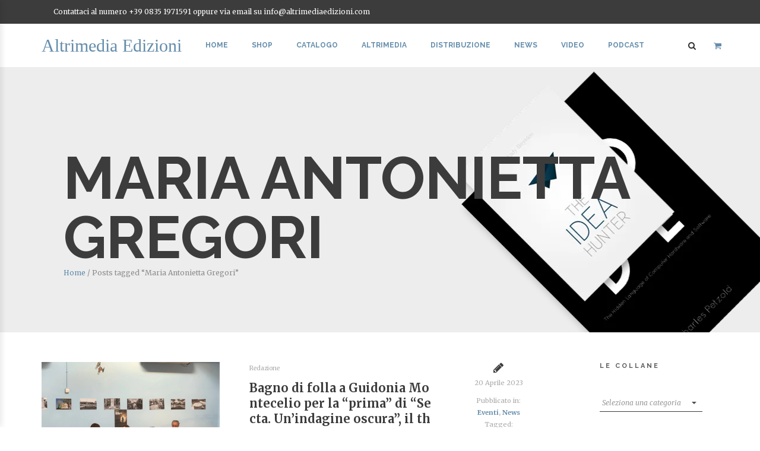

--- FILE ---
content_type: text/css; charset=utf-8
request_url: https://wwwaltrimediaediziafea3.zapwp.com/m:0/a:https://www.altrimediaedizioni.com/wp-content/plugins/yith-woocommerce-affiliates/assets/css/yith-wcaf.min.css?icv=4bd58d
body_size: 5464
content:
.yith-wcaf-modal{background:#fff;border-radius:var(--yith-wcaf-dashboard--border-radius,10px);display:none;left:50%;max-height:90vh;max-width:600px;padding:40px 20px;position:fixed;top:5vh;transform:translate(-50%,0);width:90vw;z-index:10010}.yith-wcaf-modal .main-close-button{display:block;font-size:1.5em;padding:5px;line-height:1;position:absolute;right:10px;text-decoration:none;top:5px}.yith-wcaf-modal .title{padding:0 20px}.yith-wcaf-modal .title h3{margin-top:0}.yith-wcaf-modal .centered{text-align:center}.yith-wcaf-modal .content{max-height:calc(80vh - 80px);overflow-y:auto;padding:0 20px}.yith-wcaf-modal .content>div{display:block!important}.yith-wcaf-modal .content::-webkit-scrollbar{-webkit-appearance:none;width:6px}.yith-wcaf-modal .content::-webkit-scrollbar-thumb{background-color:var(--yith-wcaf-dashboard--accent-color,var(--proteo-main_color_shade,#448a85));border-radius:var(--yith-wcaf-dashboard--border-radius,10px)}.yith-wcaf-modal .errors{margin-bottom:15px;margin-top:0}.yith-wcaf-open-modal:before{bottom:0;background:rgba(0,0,0,.5);content:"";left:0;position:fixed;right:0;top:0;z-index:10005}.wp-block-yith-yith-wcaf-set-referrer{padding-left:16px;padding-right:16px}.wp-block-yith-yith-wcaf-set-referrer .yith-block-components-set-referrer__form{display:flex;margin-bottom:0;width:100%}.wp-block-yith-yith-wcaf-set-referrer .yith-block-components-set-referrer__form .wc-block-components-text-input{flex-grow:1;margin-bottom:0;margin-top:0}.wp-block-yith-yith-wcaf-set-referrer .yith-block-components-set-referrer__form .yith-block-components-set-referrer__button{flex-shrink:0;height:3em;margin-left:8px;padding-left:24px;padding-right:24px;white-space:nowrap}.yith-wcaf-datepicker.ui-datepicker{background-color:#fff;max-width:300px;font-size:.85em;padding:10px;border:1px solid var(--yith-wcaf-dashboard--border-color,#ccc);margin-top:5px}.yith-wcaf-datepicker.ui-datepicker .ui-datepicker-header{margin-bottom:10px}.yith-wcaf-datepicker.ui-datepicker .ui-datepicker-header a.ui-datepicker-prev{float:left;cursor:pointer}.yith-wcaf-datepicker.ui-datepicker .ui-datepicker-header a.ui-datepicker-next{float:right;cursor:pointer}.yith-wcaf-datepicker.ui-datepicker .ui-datepicker-header .ui-datepicker-title{text-align:center;font-weight:700}.yith-wcaf-datepicker.ui-datepicker table{border:none;border-spacing:5px}.yith-wcaf-datepicker.ui-datepicker table td,.yith-wcaf-datepicker.ui-datepicker table th{border:none;text-align:right;margin-bottom:10px!important}.yith-wcaf-datepicker.ui-datepicker table th{padding:0 5px}.yith-wcaf-datepicker.ui-datepicker table td{padding:0}.yith-wcaf-datepicker.ui-datepicker table td:not(.ui-datepicker-other-month){background-color:#f7f7f7;border:1px solid transparent}.yith-wcaf-datepicker.ui-datepicker table td a{padding:0 5px;display:block;color:#707070}.yith-wcaf-datepicker.ui-datepicker table td:not(.ui-datepicker-other-month).ui-datepicker-current-day,.yith-wcaf-datepicker.ui-datepicker table td:not(.ui-datepicker-other-month):hover{border-color:var(--yith-wcaf-dashboard--accent-color,var(--proteo-main_color_shade,#448a85));background-color:var(--yith-wcaf-dashboard--accent-color,var(--proteo-main_color_shade,#448a85))}.yith-wcaf-datepicker.ui-datepicker table td:not(.ui-datepicker-other-month).ui-datepicker-current-day a,.yith-wcaf-datepicker.ui-datepicker table td:not(.ui-datepicker-other-month):hover a{color:#fff}.yith-wcaf-datepicker.ui-datepicker .ui-datepicker-buttonpane{padding-top:10px;border-top:1px solid #cdcdcd}.yith-wcaf-datepicker.ui-datepicker .ui-datepicker-buttonpane:after{content:"";display:block;clear:both}.yith-wcaf-datepicker.ui-datepicker .ui-datepicker-buttonpane button{font-size:.85em;padding:10px 15px}.yith-wcaf-datepicker.ui-datepicker .ui-datepicker-buttonpane button:first-child{float:left}.yith-wcaf-datepicker.ui-datepicker .ui-datepicker-buttonpane button:last-child{float:right}.yith-wcaf-notice-message{background-color:#f0f5fa;border-radius:var(--yith-wcaf-border--radius,4px);font-style:italic;padding:15px 20px}.yith-wcaf-dashboard .dashboard-title{margin-bottom:20px}.yith-wcaf-dashboard .dashboard-title h3,.yith-wcaf-dashboard .dashboard-title span.view-all{display:inline-block;margin:0 5px 0 0;vertical-align:baseline}.yith-wcaf-dashboard ul.yith-wcaf-dashboard-navigation{list-style:none;margin:0;margin-bottom:45px;padding:0;position:relative}.yith-wcaf-dashboard ul.yith-wcaf-dashboard-navigation:after{bottom:0;border-bottom:1px solid var(--yith-wcaf-dashboard--border-color,#ccc);content:"";left:0;position:absolute;width:100%}.yith-wcaf-dashboard ul.yith-wcaf-dashboard-navigation li{display:inline-block;position:relative;z-index:1}.yith-wcaf-dashboard ul.yith-wcaf-dashboard-navigation li a{display:block;padding:10px 15px;text-decoration:none;color:var(--yith-wcaf-dashboard--color,var(--proteo-base_font_color,#404040))}.yith-wcaf-dashboard ul.yith-wcaf-dashboard-navigation li a:hover{color:var(--yith-wcaf-dashboard--accent-color,var(--proteo-main_color_shade,#448a85))}.yith-wcaf-dashboard ul.yith-wcaf-dashboard-navigation li.is-active{border-bottom:2px solid var(--yith-wcaf-dashboard--accent-color,var(--proteo-main_color_shade,#448a85))}.yith-wcaf-dashboard ul.yith-wcaf-dashboard-navigation li.is-active a{color:var(--yith-wcaf-dashboard--accent-color,var(--proteo-main_color_shade,#448a85))}.yith-wcaf-dashboard .yith-wcaf-table-top-bar{margin:30px 0}.yith-wcaf-dashboard .yith-wcaf-table-top-bar form{display:flex;flex-direction:row;flex-wrap:wrap;align-items:center}.yith-wcaf-dashboard .yith-wcaf-table-top-bar form .table-filters{flex-grow:1}.yith-wcaf-dashboard .yith-wcaf-table-top-bar .apply-filters,.yith-wcaf-dashboard .yith-wcaf-table-top-bar .reset-filters,.yith-wcaf-dashboard .yith-wcaf-table-top-bar .select2,.yith-wcaf-dashboard .yith-wcaf-table-top-bar input,.yith-wcaf-dashboard .yith-wcaf-table-top-bar select{display:inline-block;margin-left:5px;max-width:130px;min-width:0;vertical-align:middle}.yith-wcaf-dashboard .yith-wcaf-table-top-bar .select2,.yith-wcaf-dashboard .yith-wcaf-table-top-bar select{max-width:200px}.yith-wcaf-dashboard .yith-wcaf-table-top-bar .quantity-input{max-width:75px}.yith-wcaf-dashboard .yith-wcaf-dashboard-summary .affiliate-stats{display:grid;grid-template-columns:repeat(3,1fr);grid-template-rows:1fr;grid-gap:40px;margin-bottom:85px}.yith-wcaf-dashboard .yith-wcaf-dashboard-summary .affiliate-stats .stat-box{border:1px solid var(--yith-wcaf-dashboard--border-color,#ccc);border-radius:var(--yith-wcaf-dashboard--border-radius,10px)}.yith-wcaf-dashboard .yith-wcaf-dashboard-summary .affiliate-stats .stat-box .stat-item{display:grid;padding:10px 30px;border-bottom:1px solid var(--yith-wcaf-dashboard--border-color,#ccc);justify-content:space-between;grid-template-columns:repeat(2,1fr);gap:10px;align-items:center}.yith-wcaf-dashboard .yith-wcaf-dashboard-summary .affiliate-stats .stat-box .stat-item:last-child{border-bottom:none}.yith-wcaf-dashboard .yith-wcaf-dashboard-summary .affiliate-stats .stat-box .stat-item.highlight{border-radius:var(--yith-wcaf-dashboard--border-radius,10px);background-color:var(--yith-wcaf-background-color,#f3f3f3);padding:15px}.yith-wcaf-dashboard .yith-wcaf-dashboard-summary .affiliate-stats .stat-box .stat-item.large{grid-template-columns:1fr;padding:30px;text-align:center;flex-direction:column}.yith-wcaf-dashboard .yith-wcaf-dashboard-summary .affiliate-stats .stat-box .stat-item.large .stat-value{font-size:2.5em;text-align:center}.yith-wcaf-dashboard .yith-wcaf-dashboard-summary .affiliate-stats .stat-box .stat-item.affiliate-active-balance .stat-label{text-align:left}.yith-wcaf-dashboard .yith-wcaf-dashboard-summary .affiliate-stats .stat-box .stat-item.affiliate-active-balance .stat-value{font-size:1em;text-align:right}.yith-wcaf-dashboard .yith-wcaf-dashboard-summary .affiliate-stats .stat-box .stat-item.affiliate-active-balance #withdraw_modal_opener_wrapper{grid-column-end:span 2}.yith-wcaf-dashboard .yith-wcaf-dashboard-summary .affiliate-stats .stat-box .stat-item.affiliate-active-balance #withdraw_modal_opener_wrapper.disabled{cursor:not-allowed}.yith-wcaf-dashboard .yith-wcaf-dashboard-summary .affiliate-stats .stat-box .stat-item.affiliate-active-balance #withdraw_modal_opener_wrapper #withdraw_modal_opener{display:block}.yith-wcaf-dashboard .yith-wcaf-dashboard-summary .affiliate-stats .stat-box .stat-item .stat-label{color:var(--yith-wcaf-dashboard--accent-color,var(--proteo-main_color_shade,#448a85));font-weight:var(--yith-wcaf-dashboard-font-weight--bold,700);position:relative}.yith-wcaf-dashboard .yith-wcaf-dashboard-summary .affiliate-stats .stat-box .stat-item .stat-label .desc-tip{position:absolute;right:0;top:50%;transform:translateY(-50%);z-index:10}.yith-wcaf-dashboard .yith-wcaf-dashboard-summary .affiliate-stats .stat-box .stat-item .stat-label .desc-tip .tooltip{text-align:left}.yith-wcaf-dashboard .yith-wcaf-dashboard-summary .affiliate-stats .stat-box .stat-item .stat-value{font-weight:var(--yith-wcaf-dashboard-font-weight--semi-bold,500);text-align:right}.yith-wcaf-dashboard .yith-wcaf-dashboard-summary .latest-clicks,.yith-wcaf-dashboard .yith-wcaf-dashboard-summary .latest-commissions{margin-bottom:60px}.yith-wcaf-dashboard .yith-wcaf-dashboard-summary #withdraw_modal{display:none}.yith-wcaf-dashboard .yith-wcaf-dashboard-summary #withdraw_modal h4{margin:15px 0}.yith-wcaf-dashboard .yith-wcaf-dashboard-summary #withdraw_modal small{display:block;margin:15px 0}.yith-wcaf-dashboard .yith-wcaf-dashboard-summary #withdraw_modal .balance-recap{background:url(../images/money.svg);background-repeat:no-repeat;background-size:auto 50%;background-position:30px;border:1px solid var(--yith-wcaf-dashboard--accent-color,var(--proteo-main_color_shade,#448a85));border-radius:var(--yith-wcaf-dashboard--border-radius,10px);margin-bottom:25px;padding:15px 10px;padding-left:120px}.yith-wcaf-dashboard .yith-wcaf-dashboard-summary #withdraw_modal .balance-recap h4{margin:0}.yith-wcaf-dashboard .yith-wcaf-dashboard-summary #withdraw_modal .balance-recap .affiliate-balance{font-size:30px;font-weight:var(--yith-wcaf-dashboard-font-weight--bold,700)}.yith-wcaf-dashboard .yith-wcaf-dashboard-summary #withdraw_modal .balance-recap .affiliate-balance .woocommerce-Price-currencySymbol{margin-right:10px}.yith-wcaf-dashboard .yith-wcaf-dashboard-summary #withdraw_modal .withdraw-amount{margin-bottom:25px;white-space:nowrap}.yith-wcaf-dashboard .yith-wcaf-dashboard-summary #withdraw_modal .withdraw-amount .woocommerce-Price-currencySymbol{display:inline-block;font-size:24px;line-height:1;vertical-align:middle;width:25px}.yith-wcaf-dashboard .yith-wcaf-dashboard-summary #withdraw_modal .withdraw-amount input{padding:15px 10px;width:calc(100% - 30px)}.yith-wcaf-dashboard .yith-wcaf-dashboard-summary #withdraw_modal .withdraw-notes{display:block;margin-bottom:35px}.yith-wcaf-dashboard .yith-wcaf-dashboard-summary #withdraw_modal .withdraw-notes .error{color:var(--yith-wcaf-dashboard--error,#f44336)}.yith-wcaf-dashboard .yith-wcaf-dashboard-summary #withdraw_modal .billing-info{margin-bottom:35px}.yith-wcaf-dashboard .yith-wcaf-dashboard-summary #withdraw_modal .formatted-address{background:#f2f2f2;border-radius:var(--yith-wcaf-border--radius,4px);color:#5b5b5b;font-size:12px;display:block;line-height:1.6;padding:15px;text-decoration:none;margin-bottom:15px}.yith-wcaf-dashboard .yith-wcaf-dashboard-summary #withdraw_modal .missing-address{background:#f2f2f2;border-radius:var(--yith-wcaf-border--radius,4px);color:#5b5b5b;font-size:12px;display:block;line-height:1.6;padding:15px;text-decoration:none;color:#f44336}.yith-wcaf-dashboard .yith-wcaf-dashboard-summary #withdraw_modal .invoice-modes{list-style:none;margin-bottom:35px;padding:0}.yith-wcaf-dashboard .yith-wcaf-dashboard-summary #withdraw_modal .invoice-modes label{cursor:pointer}.yith-wcaf-dashboard .yith-wcaf-dashboard-summary #withdraw_modal .invoice-modes .invoice-mode-content{margin-bottom:30px;padding-left:30px}.yith-wcaf-dashboard .yith-wcaf-dashboard-summary #withdraw_modal .invoice-modes:not(.both) .invoice-mode>label{display:none;padding:0}.yith-wcaf-dashboard .yith-wcaf-dashboard-summary #withdraw_modal .invoice-modes:not(.both) .invoice-mode .invoice-mode-content{padding-left:0}.yith-wcaf-dashboard .yith-wcaf-dashboard-summary #withdraw_modal .invoice-modes .yith-wcaf-attach-file:before{background:url(../images/clip.svg);background-size:100% auto;content:"";display:inline-block;height:23px;margin-left:-5px;width:23px;vertical-align:middle}.yith-wcaf-dashboard .yith-wcaf-dashboard-summary #withdraw_modal .invoice-modes #invoice_file{display:none}.yith-wcaf-dashboard .yith-wcaf-dashboard-summary #withdraw_modal .invoice-modes #invoice_type_field{margin-bottom:15px}.yith-wcaf-dashboard .yith-wcaf-dashboard-summary #withdraw_modal .invoice-modes #invoice_type_field>span{column-gap:30px;display:grid;grid-template-columns:repeat(2,1fr)}.yith-wcaf-dashboard .yith-wcaf-dashboard-summary #withdraw_modal .invoice-modes #invoice_type_field>span .col1,.yith-wcaf-dashboard .yith-wcaf-dashboard-summary #withdraw_modal .invoice-modes #invoice_type_field>span .col2{position:relative}.yith-wcaf-dashboard .yith-wcaf-dashboard-summary #withdraw_modal .invoice-modes #invoice_type_field>span .col1>.radiobutton,.yith-wcaf-dashboard .yith-wcaf-dashboard-summary #withdraw_modal .invoice-modes #invoice_type_field>span .col1>input,.yith-wcaf-dashboard .yith-wcaf-dashboard-summary #withdraw_modal .invoice-modes #invoice_type_field>span .col2>.radiobutton,.yith-wcaf-dashboard .yith-wcaf-dashboard-summary #withdraw_modal .invoice-modes #invoice_type_field>span .col2>input{position:absolute;left:15px;top:50%;transform:translateY(-50%)}.yith-wcaf-dashboard .yith-wcaf-dashboard-summary #withdraw_modal .invoice-modes #invoice_type_field>span .col1 label,.yith-wcaf-dashboard .yith-wcaf-dashboard-summary #withdraw_modal .invoice-modes #invoice_type_field>span .col2 label{border:1px solid var(--yith-wcaf-dashboard--border-color,#ccc);cursor:pointer;display:block;line-height:1;margin:0;padding:15px 15px 15px 45px}.yith-wcaf-dashboard .yith-wcaf-dashboard-summary #withdraw_modal .invoice-modes .files-list{color:#666;display:inline-block;font-style:italic;margin:0 5px;max-width:150px;overflow:hidden;text-overflow:ellipsis;vertical-align:middle;white-space:nowrap}.yith-wcaf-dashboard .yith-wcaf-dashboard-summary #withdraw_modal .invoice-modes .files-list:before{content:"( "}.yith-wcaf-dashboard .yith-wcaf-dashboard-summary #withdraw_modal .invoice-modes .files-list:after{content:" )"}.yith-wcaf-dashboard .yith-wcaf-dashboard-summary #withdraw_modal .submit{display:block;margin-bottom:0;padding:15px 25px;width:100%}.yith-wcaf-dashboard .yith-wcaf-dashboard-summary #withdraw_modal p.form-row{position:relative}.yith-wcaf-dashboard .yith-wcaf-dashboard-summary #withdraw_modal p.form-row .password-wrapper{display:block;position:relative}.yith-wcaf-dashboard .yith-wcaf-dashboard-summary #withdraw_modal p.form-row .password-wrapper input[type=password]{padding-right:40px}.yith-wcaf-dashboard .yith-wcaf-dashboard-summary #withdraw_modal p.form-row .password-wrapper .toggle-button{font-size:0;position:absolute;right:10px;top:50%;transform:translateY(-50%)}.yith-wcaf-dashboard .yith-wcaf-dashboard-summary #withdraw_modal p.form-row .password-wrapper .toggle-button.click-to-show svg path{fill:var(--yith-wcaf-text-color--light,#A0A0A0)}.yith-wcaf-dashboard .yith-wcaf-dashboard-summary #withdraw_modal p.form-row .password-wrapper .toggle-button.click-to-hide svg path{fill:var(--yith-wcaf-dashboard--accent-color,var(--proteo-main_color_shade,#448a85))}.yith-wcaf-dashboard .yith-wcaf-dashboard-summary #withdraw_modal p.form-row .terms-label,.yith-wcaf-dashboard .yith-wcaf-dashboard-summary #withdraw_modal p.form-row .woocommerce-privacy-policy-text{font-size:.9em}.yith-wcaf-dashboard .yith-wcaf-dashboard-summary #withdraw_modal p.form-row span.optional{display:none}.yith-wcaf-dashboard .yith-wcaf-dashboard-summary #withdraw_modal p.form-row textarea{height:140px}.yith-wcaf-dashboard .yith-wcaf-dashboard-summary #withdraw_modal p.form-row .error-msg{bottom:-25px;color:var(--yith-wcaf-dashboard--error,#f44336);font-size:.75em;left:15px;position:absolute}.yith-wcaf-dashboard .yith-wcaf-dashboard-coupons table.yith-wcaf-table .copy-field-wrapper{display:block;position:relative}.yith-wcaf-dashboard .yith-wcaf-dashboard-coupons table.yith-wcaf-table .copy-field-wrapper input.copy-target{border-style:dashed;color:#999;padding-right:110px}.yith-wcaf-dashboard .yith-wcaf-dashboard-coupons table.yith-wcaf-table .copy-field-wrapper .copy-trigger{cursor:pointer;color:#434343;font-weight:600;position:absolute;right:15px;top:50%;transform:translateY(-50%)}.yith-wcaf-dashboard .yith-wcaf-dashboard-coupons table.yith-wcaf-table .copy-field-wrapper .copy-trigger:before{background:url(../images/copy.svg);content:"";display:inline-block;height:15px;margin-right:5px;vertical-align:middle;width:15px}.yith-wcaf-dashboard .yith-wcaf-dashboard-coupons table.yith-wcaf-table .copy-field-wrapper .copy-confirmation{background:#434343;border-radius:5px;color:#fff;display:none;font-size:.8em;font-weight:400;left:calc(-100% - 50px);padding:3px 10px;position:absolute;top:50%;text-align:center;transform:translateY(-50%)}.yith-wcaf-dashboard .yith-wcaf-dashboard-coupons table.yith-wcaf-table .copy-field-wrapper input{position:absolute;left:-9999px}.yith-wcaf-dashboard .yith-wcaf-dashboard-coupons table.yith-wcaf-table .copy-field-wrapper .copy-trigger{border:1px dashed #ccc;border-radius:2px;cursor:pointer;display:block;font-weight:var(--yith-wcaf-dashboard-font-weight--bold,700);padding:10px;position:static;text-decoration:none;transform:none}.yith-wcaf-dashboard .yith-wcaf-dashboard-coupons table.yith-wcaf-table .copy-field-wrapper .copy-confirmation{left:auto;right:10px;transform:translateY(-50%)}.yith-wcaf-dashboard .yith-wcaf-dashboard-settings .affiliate-settings-box{display:grid;margin-bottom:30px}.yith-wcaf-dashboard .yith-wcaf-dashboard-settings .affiliate-settings-box.double-column{grid-template-columns:calc(60% - 15px) calc(40% - 15px);column-gap:30px}.yith-wcaf-dashboard .yith-wcaf-dashboard-settings .affiliate-settings-box.double-column .additional-info .settings-box{margin:0;border-radius:0;border-top:none}.yith-wcaf-dashboard .yith-wcaf-dashboard-settings .affiliate-settings-box.double-column .additional-info .settings-box:first-child{border-top:1px solid var(--yith-wcaf-dashboard--border-color,#ccc);border-top-left-radius:var(--yith-wcaf-dashboard--border-radius,10px);border-top-right-radius:var(--yith-wcaf-dashboard--border-radius,10px)}.yith-wcaf-dashboard .yith-wcaf-dashboard-settings .affiliate-settings-box.double-column .additional-info .settings-box:last-child{border-bottom-left-radius:var(--yith-wcaf-dashboard--border-radius,10px);border-bottom-right-radius:var(--yith-wcaf-dashboard--border-radius,10px)}.yith-wcaf-dashboard .yith-wcaf-dashboard-settings .affiliate-settings-box .settings-box{border:1px solid var(--yith-wcaf-dashboard--border-color,#ccc);border-radius:var(--yith-wcaf-dashboard--border-radius,10px);padding:10px 30px;margin-bottom:30px}.yith-wcaf-dashboard .yith-wcaf-dashboard-settings .affiliate-settings-box .settings-box small{display:block;margin:15px 0}.yith-wcaf-dashboard .yith-wcaf-dashboard-settings .affiliate-settings-box .settings-box .toggle-right{padding-right:75px}.yith-wcaf-dashboard .yith-wcaf-dashboard-settings .affiliate-settings-box .settings-box .toggle-right .toggle{float:right;margin-right:-75px}.yith-wcaf-dashboard .yith-wcaf-dashboard-settings .affiliate-settings-box #invoice_type_field{margin-bottom:15px}.yith-wcaf-dashboard .yith-wcaf-dashboard-settings .affiliate-settings-box #invoice_type_field>span{column-gap:30px;display:grid;grid-template-columns:repeat(2,1fr)}.yith-wcaf-dashboard .yith-wcaf-dashboard-settings .affiliate-settings-box #invoice_type_field>span .col1,.yith-wcaf-dashboard .yith-wcaf-dashboard-settings .affiliate-settings-box #invoice_type_field>span .col2{position:relative}.yith-wcaf-dashboard .yith-wcaf-dashboard-settings .affiliate-settings-box #invoice_type_field>span .col1>.radiobutton,.yith-wcaf-dashboard .yith-wcaf-dashboard-settings .affiliate-settings-box #invoice_type_field>span .col1>input,.yith-wcaf-dashboard .yith-wcaf-dashboard-settings .affiliate-settings-box #invoice_type_field>span .col2>.radiobutton,.yith-wcaf-dashboard .yith-wcaf-dashboard-settings .affiliate-settings-box #invoice_type_field>span .col2>input{position:absolute;left:15px;top:50%;transform:translateY(-50%)}.yith-wcaf-dashboard .yith-wcaf-dashboard-settings .affiliate-settings-box #invoice_type_field>span .col1 label,.yith-wcaf-dashboard .yith-wcaf-dashboard-settings .affiliate-settings-box #invoice_type_field>span .col2 label{border:1px solid var(--yith-wcaf-dashboard--border-color,#ccc);cursor:pointer;display:block;line-height:1;margin:0;padding:15px 15px 15px 45px}.yith-wcaf-dashboard .yith-wcaf-dashboard-settings form:after{content:"";display:block;clear:both}.yith-wcaf-dashboard .yith-wcaf-dashboard-settings input[type=submit]{float:right;margin:0}.yith-wcaf-dashboard .yith-wcaf-dashboard-settings p.form-row{position:relative}.yith-wcaf-dashboard .yith-wcaf-dashboard-settings p.form-row .password-wrapper{display:block;position:relative}.yith-wcaf-dashboard .yith-wcaf-dashboard-settings p.form-row .password-wrapper input[type=password]{padding-right:40px}.yith-wcaf-dashboard .yith-wcaf-dashboard-settings p.form-row .password-wrapper .toggle-button{font-size:0;position:absolute;right:10px;top:50%;transform:translateY(-50%)}.yith-wcaf-dashboard .yith-wcaf-dashboard-settings p.form-row .password-wrapper .toggle-button.click-to-show svg path{fill:var(--yith-wcaf-text-color--light,#A0A0A0)}.yith-wcaf-dashboard .yith-wcaf-dashboard-settings p.form-row .password-wrapper .toggle-button.click-to-hide svg path{fill:var(--yith-wcaf-dashboard--accent-color,var(--proteo-main_color_shade,#448a85))}.yith-wcaf-dashboard .yith-wcaf-dashboard-settings p.form-row .terms-label,.yith-wcaf-dashboard .yith-wcaf-dashboard-settings p.form-row .woocommerce-privacy-policy-text{font-size:.9em}.yith-wcaf-dashboard .yith-wcaf-dashboard-settings p.form-row span.optional{display:none}.yith-wcaf-dashboard .yith-wcaf-dashboard-settings p.form-row textarea{height:140px}.yith-wcaf-dashboard .yith-wcaf-dashboard-settings p.form-row .error-msg{bottom:-25px;color:var(--yith-wcaf-dashboard--error,#f44336);font-size:.75em;left:15px;position:absolute}.yith-wcaf-dashboard [data-tip]{position:relative}.yith-wcaf-dashboard [data-tip] .tooltip{background:rgba(0,0,0,.8);border-radius:5px;color:#fff;display:block;font-size:.8rem;font-weight:400;left:calc(50% - 100px);padding:15px;position:absolute;text-align:center;top:calc(100% + 10px);width:200px;z-index:10}.yith-wcaf-dashboard [data-tip] .tooltip:before{border:5px solid transparent;border-bottom-color:rgba(0,0,0,.8);content:"";display:block;height:1px;left:50%;margin-left:-5px;position:absolute;top:-10px;width:1px}.yith-wcaf-dashboard .desc-tip{line-height:20px;font-size:.8em}.yith-wcaf-dashboard .desc-tip:before{border:2px solid;border-color:var(--yith-wcaf-dashboard--border-color,#ccc);border-radius:50%;color:var(--yith-wcaf-dashboard--border-color,#ccc);content:"?";display:inline-block;font-weight:600;line-height:16px;text-align:center;vertical-align:middle;width:20px}.yith-wcaf-dashboard .desc-tip:hover:before{border-color:var(--yith-wcaf-dashboard--color,var(--proteo-base_font_color,#404040));color:var(--yith-wcaf-dashboard--color,var(--proteo-base_font_color,#404040))}.yith-wcaf-dashboard .yith-wcaf-toggle{display:none}.yith-wcaf-dashboard .yith-wcaf-toggle+.toggle{border:1px solid var(--yith-wcaf-dashboard--border-color,#ccc);border-radius:15px;cursor:pointer;display:inline-block;font-size:.7em;padding:4px 15px;position:relative;text-align:right;width:75px}.yith-wcaf-dashboard .yith-wcaf-toggle+.toggle:before{content:attr(data-text-off)}.yith-wcaf-dashboard .yith-wcaf-toggle+.toggle:after{background-color:var(--yith-wcaf-dashboard--border-color,#ccc);border-radius:100%;content:"";display:block;height:20px;left:5px;position:absolute;top:4px;transition:all .3s ease;width:20px}.yith-wcaf-dashboard .yith-wcaf-toggle:checked+.toggle{border:1px solid var(--yith-wcaf-dashboard--accent-color,var(--proteo-main_color_shade,#448a85));background-color:var(--yith-wcaf-dashboard--accent-color,var(--proteo-main_color_shade,#448a85));color:#fff;text-align:left}.yith-wcaf-dashboard .yith-wcaf-toggle:checked+.toggle:before{content:attr(data-text-on)}.yith-wcaf-dashboard .yith-wcaf-toggle:checked+.toggle:after{background-color:#fff;left:49px}.yith-wcaf-dashboard table.yith-wcaf-table{border-collapse:separate;border-spacing:0 25px;max-width:100%}.yith-wcaf-dashboard table.yith-wcaf-table tr{background:0 0}.yith-wcaf-dashboard table.yith-wcaf-table tr.empty-table td{text-align:center}.yith-wcaf-dashboard table.yith-wcaf-table tr th{text-align:left;padding:0 30px}.yith-wcaf-dashboard table.yith-wcaf-table tr td{border-top:1px solid var(--yith-wcaf-dashboard--border-color,#ccc);border-bottom:1px solid var(--yith-wcaf-dashboard--border-color,#ccc);padding:20px 25px;text-align:left}.yith-wcaf-dashboard table.yith-wcaf-table tr td:first-child{border-left:1px solid var(--yith-wcaf-dashboard--border-color,#ccc);border-top-left-radius:var(--yith-wcaf-border--radius,4px);border-bottom-left-radius:var(--yith-wcaf-border--radius,4px)}.yith-wcaf-dashboard table.yith-wcaf-table tr td:last-child{border-right:1px solid var(--yith-wcaf-dashboard--border-color,#ccc);border-top-right-radius:var(--yith-wcaf-border--radius,4px);border-bottom-right-radius:var(--yith-wcaf-border--radius,4px)}.yith-wcaf-dashboard table.yith-wcaf-table tr .column-amount{text-align:center}.yith-wcaf-dashboard table.yith-wcaf-table tr .column-status{text-align:right}.yith-wcaf-dashboard table.yith-wcaf-table tr .column-status mark.status-badge{box-sizing:border-box;color:#fff;display:inline-block;font-size:12px;letter-spacing:.6px;line-height:2.1em;min-width:140px;padding:5px 10px;text-align:center;text-transform:uppercase}.yith-wcaf-dashboard table.yith-wcaf-table tr .column-status mark.status-badge.not-converted,.yith-wcaf-dashboard table.yith-wcaf-table tr .column-status mark.status-badge.pending{background-color:var(--yith-wcaf-status--pending--background-color,#cf8300);color:var(--yith-wcaf-status--pending--color,#fff)}.yith-wcaf-dashboard table.yith-wcaf-table tr .column-status mark.status-badge.completed,.yith-wcaf-dashboard table.yith-wcaf-table tr .column-status mark.status-badge.converted,.yith-wcaf-dashboard table.yith-wcaf-table tr .column-status mark.status-badge.enabled,.yith-wcaf-dashboard table.yith-wcaf-table tr .column-status mark.status-badge.paid{background-color:var(--yith-wcaf-status--completed--background-color,#afb000);color:var(--yith-wcaf-status--completed--color,#fff)}.yith-wcaf-dashboard table.yith-wcaf-table tr .column-status mark.status-badge.banned,.yith-wcaf-dashboard table.yith-wcaf-table tr .column-status mark.status-badge.cancelled{background-color:var(--yith-wcaf-status--cancelled--background-color,#cd1927);color:var(--yith-wcaf-status--cancelled--color,#fff)}.yith-wcaf-dashboard table.yith-wcaf-table tr .column-status mark.status-badge.disabled,.yith-wcaf-dashboard table.yith-wcaf-table tr .column-status mark.status-badge.not-confirmed,.yith-wcaf-dashboard table.yith-wcaf-table tr .column-status mark.status-badge.on-hold{background-color:var(--yith-wcaf-status--rejected--background-color,#748c9c);color:var(--yith-wcaf-status--rejected--color,#fff)}.yith-wcaf-dashboard table.yith-wcaf-table tr .column-status mark.status-badge.pending-payment{background-color:var(--yith-wcaf-status--pending--background-color-payment,#999d84);color:var(--yith-wcaf-status--pending--color-payment,#fff)}.yith-wcaf-dashboard table.yith-wcaf-table tr .column-status mark.status-badge.refunded{background-color:var(--yith-wcaf-status--refunded--background-color,#730000);color:var(--yith-wcaf-status--refunded--color,#fff)}.yith-wcaf-dashboard table.yith-wcaf-table tr .column-status mark.status-badge.trash{background-color:var(--yith-wcaf-status--trash--background-color,#c73878);color:var(--yith-wcaf-status--trash--color,#fff)}.yith-wcaf-dashboard table.yith-wcaf-table tr .column-status mark.status-badge.small{padding:0 5px;min-width:20px}.yith-wcaf-link-generator .link-generator-box{border:1px solid var(--yith-wcaf-dashboard--border-color,#ccc);border-radius:var(--yith-wcaf-dashboard--border-radius,10px);padding:10px 30px;margin-bottom:30px;display:grid;padding:0}.yith-wcaf-link-generator .link-generator-box small{display:block;margin:15px 0}.yith-wcaf-link-generator .link-generator-box.double-column{grid-template-columns:45% 55%}.yith-wcaf-link-generator .link-generator-box.double-column .link-generator{background-color:#fafafa;border-left:1px solid var(--yith-wcaf-dashboard--border-color,#ccc);border-top-right-radius:var(--yith-wcaf-dashboard--border-radius,10px);border-bottom-right-radius:var(--yith-wcaf-dashboard--border-radius,10px)}.yith-wcaf-link-generator .link-generator-box.single-column{grid-template-columns:1fr}.yith-wcaf-link-generator .link-generator-box .affiliate-info,.yith-wcaf-link-generator .link-generator-box .link-generator{box-sizing:border-box;padding:30px}.yith-wcaf-link-generator .link-generator-box .affiliate-info .regular-text,.yith-wcaf-link-generator .link-generator-box .link-generator .regular-text{font-weight:400}.yith-wcaf-link-generator .link-generator-box .affiliate-info .bold-text,.yith-wcaf-link-generator .link-generator-box .link-generator .bold-text{font-weight:var(--yith-wcaf-dashboard-font-weight--bold,700)}.yith-wcaf-link-generator .link-generator-box .affiliate-info p .copy-field-wrapper,.yith-wcaf-link-generator .link-generator-box .link-generator p .copy-field-wrapper{display:block;position:relative}.yith-wcaf-link-generator .link-generator-box .affiliate-info p .copy-field-wrapper input.copy-target,.yith-wcaf-link-generator .link-generator-box .link-generator p .copy-field-wrapper input.copy-target{border-style:dashed;color:#999;padding-right:110px}.yith-wcaf-link-generator .link-generator-box .affiliate-info p .copy-field-wrapper .copy-trigger,.yith-wcaf-link-generator .link-generator-box .link-generator p .copy-field-wrapper .copy-trigger{cursor:pointer;color:#434343;font-weight:600;position:absolute;right:15px;top:50%;transform:translateY(-50%)}.yith-wcaf-link-generator .link-generator-box .affiliate-info p .copy-field-wrapper .copy-trigger:before,.yith-wcaf-link-generator .link-generator-box .link-generator p .copy-field-wrapper .copy-trigger:before{background:url(../images/copy.svg);content:"";display:inline-block;height:15px;margin-right:5px;vertical-align:middle;width:15px}.yith-wcaf-link-generator .link-generator-box .affiliate-info p .copy-field-wrapper .copy-confirmation,.yith-wcaf-link-generator .link-generator-box .link-generator p .copy-field-wrapper .copy-confirmation{background:#434343;border-radius:5px;color:#fff;display:none;font-size:.8em;font-weight:400;left:calc(-100% - 50px);padding:3px 10px;position:absolute;top:50%;text-align:center;transform:translateY(-50%)}.yith-wcaf-link-generator .link-generator-box .affiliate-info p .copy-field-wrapper .copy-trigger,.yith-wcaf-link-generator .link-generator-box .link-generator p .copy-field-wrapper .copy-trigger{cursor:pointer;display:inline-block;font-size:.8em;margin-left:5px;text-decoration:none}.yith-wcaf-link-generator .link-generator-box .affiliate-info p .copy-field-wrapper .copy-confirmation,.yith-wcaf-link-generator .link-generator-box .link-generator p .copy-field-wrapper .copy-confirmation{left:calc(-100% - 10px)}.yith-wcaf-link-generator .link-generator-box .affiliate-info p:first-child,.yith-wcaf-link-generator .link-generator-box .link-generator p:first-child{margin-top:0}.yith-wcaf-link-generator .link-generator-box .affiliate-info p:last-child,.yith-wcaf-link-generator .link-generator-box .link-generator p:last-child{margin-bottom:0}.yith-wcaf-link-generator .yith-wcaf-share{margin-top:40px}.yith-wcaf-link-generator .yith-wcaf-share h4{margin-top:0;margin-bottom:15px}.yith-wcaf-link-generator .yith-wcaf-share ul{padding:0}.yith-wcaf-current-affiliate .referral-user{margin-top:15px}.yith-wcaf-current-affiliate .referral-user:after{content:"";clear:both;display:block}.yith-wcaf-current-affiliate .referral-user .delete-affiliate{color:#ccc;cursor:pointer;display:none;line-height:16px;margin:0 0 0 12px;overflow:hidden;padding:0 0 .5em;position:absolute;right:10px;text-decoration:none;top:0;vertical-align:middle;width:16px}.yith-wcaf-current-affiliate .referral-user .delete-affiliate:hover{color:#a00}.yith-wcaf-current-affiliate .referral-user .delete-affiliate:before{-webkit-font-smoothing:antialiased;content:"\f158";font-family:Dashicons;font-variant:normal;font-weight:400;height:100%;left:0;line-height:1;margin:0;position:relative;speak:none;text-align:center;text-indent:0;text-transform:none;top:0;width:100%}.yith-wcaf-current-affiliate .referral-user .referral-avatar{float:left}.yith-wcaf-current-affiliate .referral-user .referral-avatar img{border:4px solid #e3e3e3;border-radius:50%}.yith-wcaf-current-affiliate .referral-user .referral-info{margin-left:80px;overflow:hidden}.yith-wcaf-current-affiliate .referral-user .referral-info h3{margin:15px 0 0;padding:0}.yith-wcaf-current-affiliate .referral-user .no-referral-message{font-size:110%;font-style:italic;padding-bottom:15px;text-align:center}.yith-wcaf-current-affiliate .referral-user .no-referral-message:after,.yith-wcaf-current-affiliate .referral-user .no-referral-message:before{content:"-";display:inline-block;margin:0 4px}.yith-wcaf-current-affiliate .referral-user .set-referral{padding-top:15px;position:relative}.yith-wcaf-current-affiliate .referral-user .set-referral:before{border-bottom:1px solid #cdcdcd;content:"";display:block;left:-12px;position:absolute;right:-12px;top:0}.yith-wcaf-current-affiliate .referral-user .set-referral .calculate-commission-button{float:right;height:26px;text-indent:-9999px;width:26px}.yith-wcaf-current-affiliate .referral-user.without-avatar .referral-info{margin-left:0}.yith-wcaf-current-affiliate:hover .referral-user .delete-affiliate{display:inline-block}.yith-wcaf-registration-form .forms-container:not(.col2-set){margin:0 auto;max-width:600px}.yith-wcaf-registration-form .login-form,.yith-wcaf-registration-form .register-form{border-radius:var(--yith-wcaf-dashboard--border-radius,10px);padding:40px 80px}.yith-wcaf-registration-form .login-form p.form-row,.yith-wcaf-registration-form .register-form p.form-row{position:relative}.yith-wcaf-registration-form .login-form p.form-row .password-wrapper,.yith-wcaf-registration-form .register-form p.form-row .password-wrapper{display:block;position:relative}.yith-wcaf-registration-form .login-form p.form-row .password-wrapper input[type=password],.yith-wcaf-registration-form .register-form p.form-row .password-wrapper input[type=password]{padding-right:40px}.yith-wcaf-registration-form .login-form p.form-row .password-wrapper .toggle-button,.yith-wcaf-registration-form .register-form p.form-row .password-wrapper .toggle-button{font-size:0;position:absolute;right:10px;top:50%;transform:translateY(-50%)}.yith-wcaf-registration-form .login-form p.form-row .password-wrapper .toggle-button.click-to-show svg path,.yith-wcaf-registration-form .register-form p.form-row .password-wrapper .toggle-button.click-to-show svg path{fill:var(--yith-wcaf-text-color--light,#A0A0A0)}.yith-wcaf-registration-form .login-form p.form-row .password-wrapper .toggle-button.click-to-hide svg path,.yith-wcaf-registration-form .register-form p.form-row .password-wrapper .toggle-button.click-to-hide svg path{fill:var(--yith-wcaf-dashboard--accent-color,var(--proteo-main_color_shade,#448a85))}.yith-wcaf-registration-form .login-form p.form-row .terms-label,.yith-wcaf-registration-form .login-form p.form-row .woocommerce-privacy-policy-text,.yith-wcaf-registration-form .register-form p.form-row .terms-label,.yith-wcaf-registration-form .register-form p.form-row .woocommerce-privacy-policy-text{font-size:.9em}.yith-wcaf-registration-form .login-form p.form-row span.optional,.yith-wcaf-registration-form .register-form p.form-row span.optional{display:none}.yith-wcaf-registration-form .login-form p.form-row textarea,.yith-wcaf-registration-form .register-form p.form-row textarea{height:140px}.yith-wcaf-registration-form .login-form p.form-row .error-msg,.yith-wcaf-registration-form .register-form p.form-row .error-msg{bottom:-25px;color:var(--yith-wcaf-dashboard--error,#f44336);font-size:.75em;left:15px;position:absolute}.yith-wcaf-registration-form .login-form{border:1px solid var(--yith-wcaf-border--color,#ededed)}.yith-wcaf-registration-form .register-form{background-color:var(--yith-wcaf-background-color,#f3f3f3)}.yith-wcaf-registration-form .already-an-affiliate-wrapper,.yith-wcaf-registration-form .become-an-affiliate-form,.yith-wcaf-registration-form .pending-request-wrapper,.yith-wcaf-registration-form .rejected-request-wrapper{background-color:var(--yith-wcaf-background-color,#f3f3f3);border-radius:var(--yith-wcaf-dashboard--border-radius,10px);margin:0 auto;max-width:600px;padding:40px 80px;text-align:center}.yith-wcaf-registration-form h3.thank-you,.yith-wcaf-registration-form h3.we-are-sorry{font-weight:400;margin-bottom:30px}.yith-wcaf-registration-form h3.thank-you:before,.yith-wcaf-registration-form h3.we-are-sorry:before{background-size:100% auto;content:"";display:block;height:40px;margin:0 auto 15px;width:40px}.yith-wcaf-registration-form h3.thank-you:before{background-image:url(../images/circle-check.svg)}.yith-wcaf-registration-form h3.we-are-sorry:before{background-image:url(../images/circle-cross.svg)}.yith-wcaf-registration-form form{text-align:left}.yith-wcaf-registration-form a.button,.yith-wcaf-registration-form button,.yith-wcaf-registration-form input[type=submit]{padding:25px;width:100%}.yith-wcaf-registration-form .go-to-dashboard{margin-top:50px}@media (max-width:600px){.yith-wcaf-dashboard table.yith-wcaf-table.shop_table_responsive tr td{line-height:1.5;padding:15px 5px;text-align:right}.yith-wcaf-dashboard table.yith-wcaf-table.shop_table_responsive tr td:before{display:inline-block}.yith-wcaf-dashboard table.yith-wcaf-table.shop_table_responsive tr td.column-status{text-align:left}}@media (max-width:768px){.yith-wcaf-dashboard .yith-wcaf-dashboard-summary .affiliate-stats{grid-template-columns:100%;row-gap:30px}.yith-wcaf-dashboard table.yith-wcaf-table.shop_table_responsive{border-spacing:0}.yith-wcaf-dashboard table.yith-wcaf-table.shop_table_responsive tr td,.yith-wcaf-dashboard table.yith-wcaf-table.shop_table_responsive tr th{padding:20px 5px}.yith-wcaf-link-generator .link-generator-box.double-column{grid-template-columns:100%}.yith-wcaf-link-generator .link-generator-box.double-column .affiliate-info{border-bottom:1px solid #ccc}.yith-wcaf-link-generator .link-generator-box.double-column .link-generator{border-left:none}table.wp-list-table tr .column-balance,table.wp-list-table tr .column-earnings,table.wp-list-table tr .column-enabled,table.wp-list-table tr .column-line_item_total,table.wp-list-table tr .column-paid,table.wp-list-table tr .column-rate,table.wp-list-table tr .column-refunds{text-align:left!important}table.wp-list-table tr .column-status mark.status-badge{min-width:auto!important;font-size:9px!important}table.wp-list-table tr .column-amount{text-align:left!important;padding:auto!important}#yith_wcaf_panel_commission_details .grid-container{display:block!important}#yith_wcaf_panel_commission_details .grid-container .commission-status mark{display:block;margin-bottom:15px}#yith_wcaf_panel_commission_details .grid-container .commission-details-container{grid-template-columns:auto!important}#yith_wcaf_panel_dashboard #yith_wcaf_dashboard_root .leaderboard-group{grid-template-columns:100%!important}}#yith_wcaf_panel_settings-affiliates-registration table.affiliate-fields tr .column-required{text-align:left!important}.auto-fold .yith-plugin-fw__modal--allow-wp-menu .yith-plugin-fw__modal__wrap{z-index:9999999}@media (max-width:991px){.woocommerce-account .yith-wcaf-dashboard-navigation{display:none}.yith-wcaf-dashboard .yith-wcaf-table-top-bar{display:none}.yith-wcaf-dashboard .yith-wcaf-dashboard-summary .affiliate-stats{grid-gap:30px}.yith-wcaf-dashboard .yith-wcaf-dashboard-summary .affiliate-stats .stat-label,.yith-wcaf-dashboard .yith-wcaf-dashboard-summary .affiliate-stats .stat-value{display:block;float:none!important;text-align:center}.yith-wcaf-dashboard .yith-wcaf-dashboard-settings .affiliate-settings-box.double-column{grid-template-columns:100%}}@media (max-width:1200px){.yith-wcaf-dashboard .yith-wcaf-table-top-bar .table-options{float:none}}

--- FILE ---
content_type: text/css; charset=utf-8
request_url: https://wwwaltrimediaediziafea3.zapwp.com/m:0/a:https://www.altrimediaedizioni.com/wp-content/themes/papirus/inc/mega-menus/fonts/icomoon/style.css?icv=4bd58d
body_size: 3211
content:
@font-face {
	font-family: 'icomoon';
	src:url('fonts/icomoon.eot?-3p8lp4');
	src:url('fonts/icomoon.eot?#iefix-3p8lp4') format('embedded-opentype'),
		url('fonts/icomoon.woff?-3p8lp4') format('woff'),
		url('fonts/icomoon.ttf?-3p8lp4') format('truetype'),
		url('fonts/icomoon.svg?-3p8lp4#icomoon') format('svg');
	font-weight: normal;
	font-style: normal;
}

[class^="icomoon-"], [class*=" icomoon-"],
[data-icomoon] {
	font-family: 'icomoon';
	speak: none;
	font-style: normal;
	font-weight: normal;
	font-variant: normal;
	text-transform: none;
	line-height: 1;
	/* Better Font Rendering =========== */
	-webkit-font-smoothing: antialiased;
	-moz-osx-font-smoothing: grayscale;
}
[data-icomoon]:before {
	content: attr(data-icomoon);
}

.icomoon-home:before {
	content: "\e000";
}
.icomoon-home2:before {
	content: "\e001";
}
.icomoon-home3:before {
	content: "\e002";
}
.icomoon-office:before {
	content: "\e003";
}
.icomoon-newspaper:before {
	content: "\e004";
}
.icomoon-pencil:before {
	content: "\e005";
}
.icomoon-pencil2:before {
	content: "\e006";
}
.icomoon-quill:before {
	content: "\e007";
}
.icomoon-pen:before {
	content: "\e008";
}
.icomoon-blog:before {
	content: "\e009";
}
.icomoon-droplet:before {
	content: "\e00a";
}
.icomoon-paint-format:before {
	content: "\e00b";
}
.icomoon-image:before {
	content: "\e00c";
}
.icomoon-image2:before {
	content: "\e00d";
}
.icomoon-images:before {
	content: "\e00e";
}
.icomoon-camera:before {
	content: "\e00f";
}
.icomoon-music:before {
	content: "\e010";
}
.icomoon-headphones:before {
	content: "\e011";
}
.icomoon-play:before {
	content: "\e012";
}
.icomoon-film:before {
	content: "\e013";
}
.icomoon-camera2:before {
	content: "\e014";
}
.icomoon-dice:before {
	content: "\e015";
}
.icomoon-pacman:before {
	content: "\e016";
}
.icomoon-spades:before {
	content: "\e017";
}
.icomoon-clubs:before {
	content: "\e018";
}
.icomoon-diamonds:before {
	content: "\e019";
}
.icomoon-pawn:before {
	content: "\e01a";
}
.icomoon-bullhorn:before {
	content: "\e01b";
}
.icomoon-connection:before {
	content: "\e01c";
}
.icomoon-podcast:before {
	content: "\e01d";
}
.icomoon-feed:before {
	content: "\e01e";
}
.icomoon-book:before {
	content: "\e01f";
}
.icomoon-books:before {
	content: "\e020";
}
.icomoon-library:before {
	content: "\e021";
}
.icomoon-file:before {
	content: "\e022";
}
.icomoon-profile:before {
	content: "\e023";
}
.icomoon-file2:before {
	content: "\e024";
}
.icomoon-file3:before {
	content: "\e025";
}
.icomoon-file4:before {
	content: "\e026";
}
.icomoon-copy:before {
	content: "\e027";
}
.icomoon-copy2:before {
	content: "\e028";
}
.icomoon-copy3:before {
	content: "\e029";
}
.icomoon-paste:before {
	content: "\e02a";
}
.icomoon-paste2:before {
	content: "\e02b";
}
.icomoon-paste3:before {
	content: "\e02c";
}
.icomoon-stack:before {
	content: "\e02d";
}
.icomoon-folder:before {
	content: "\e02e";
}
.icomoon-folder-open:before {
	content: "\e02f";
}
.icomoon-tag:before {
	content: "\e030";
}
.icomoon-tags:before {
	content: "\e031";
}
.icomoon-barcode:before {
	content: "\e032";
}
.icomoon-qrcode:before {
	content: "\e033";
}
.icomoon-ticket:before {
	content: "\e034";
}
.icomoon-cart:before {
	content: "\e035";
}
.icomoon-cart2:before {
	content: "\e036";
}
.icomoon-cart3:before {
	content: "\e037";
}
.icomoon-coin:before {
	content: "\e038";
}
.icomoon-credit:before {
	content: "\e039";
}
.icomoon-calculate:before {
	content: "\e03a";
}
.icomoon-support:before {
	content: "\e03b";
}
.icomoon-phone:before {
	content: "\e03c";
}
.icomoon-phone-hang-up:before {
	content: "\e03d";
}
.icomoon-address-book:before {
	content: "\e03e";
}
.icomoon-notebook:before {
	content: "\e03f";
}
.icomoon-envelope:before {
	content: "\e040";
}
.icomoon-pushpin:before {
	content: "\e041";
}
.icomoon-location:before {
	content: "\e042";
}
.icomoon-location2:before {
	content: "\e043";
}
.icomoon-compass:before {
	content: "\e044";
}
.icomoon-map:before {
	content: "\e045";
}
.icomoon-map2:before {
	content: "\e046";
}
.icomoon-history:before {
	content: "\e047";
}
.icomoon-clock:before {
	content: "\e048";
}
.icomoon-clock2:before {
	content: "\e049";
}
.icomoon-alarm:before {
	content: "\e04a";
}
.icomoon-alarm2:before {
	content: "\e04b";
}
.icomoon-bell:before {
	content: "\e04c";
}
.icomoon-stopwatch:before {
	content: "\e04d";
}
.icomoon-calendar:before {
	content: "\e04e";
}
.icomoon-calendar2:before {
	content: "\e04f";
}
.icomoon-print:before {
	content: "\e050";
}
.icomoon-keyboard:before {
	content: "\e051";
}
.icomoon-screen:before {
	content: "\e052";
}
.icomoon-laptop:before {
	content: "\e053";
}
.icomoon-mobile:before {
	content: "\e054";
}
.icomoon-mobile2:before {
	content: "\e055";
}
.icomoon-tablet:before {
	content: "\e056";
}
.icomoon-tv:before {
	content: "\e057";
}
.icomoon-cabinet:before {
	content: "\e058";
}
.icomoon-drawer:before {
	content: "\e059";
}
.icomoon-drawer2:before {
	content: "\e05a";
}
.icomoon-drawer3:before {
	content: "\e05b";
}
.icomoon-box-add:before {
	content: "\e05c";
}
.icomoon-box-remove:before {
	content: "\e05d";
}
.icomoon-download:before {
	content: "\e05e";
}
.icomoon-upload:before {
	content: "\e05f";
}
.icomoon-disk:before {
	content: "\e060";
}
.icomoon-storage:before {
	content: "\e061";
}
.icomoon-undo:before {
	content: "\e062";
}
.icomoon-redo:before {
	content: "\e063";
}
.icomoon-flip:before {
	content: "\e064";
}
.icomoon-flip2:before {
	content: "\e065";
}
.icomoon-undo2:before {
	content: "\e066";
}
.icomoon-redo2:before {
	content: "\e067";
}
.icomoon-forward:before {
	content: "\e068";
}
.icomoon-reply:before {
	content: "\e069";
}
.icomoon-bubble:before {
	content: "\e06a";
}
.icomoon-bubbles:before {
	content: "\e06b";
}
.icomoon-bubbles2:before {
	content: "\e06c";
}
.icomoon-bubble2:before {
	content: "\e06d";
}
.icomoon-bubbles3:before {
	content: "\e06e";
}
.icomoon-bubbles4:before {
	content: "\e06f";
}
.icomoon-user:before {
	content: "\e070";
}
.icomoon-users:before {
	content: "\e071";
}
.icomoon-user2:before {
	content: "\e072";
}
.icomoon-users2:before {
	content: "\e073";
}
.icomoon-user3:before {
	content: "\e074";
}
.icomoon-user4:before {
	content: "\e075";
}
.icomoon-quotes-left:before {
	content: "\e076";
}
.icomoon-busy:before {
	content: "\e077";
}
.icomoon-spinner:before {
	content: "\e078";
}
.icomoon-spinner2:before {
	content: "\e079";
}
.icomoon-spinner3:before {
	content: "\e07a";
}
.icomoon-spinner4:before {
	content: "\e07b";
}
.icomoon-spinner5:before {
	content: "\e07c";
}
.icomoon-spinner6:before {
	content: "\e07d";
}
.icomoon-binoculars:before {
	content: "\e07e";
}
.icomoon-search:before {
	content: "\e07f";
}
.icomoon-zoomin:before {
	content: "\e080";
}
.icomoon-zoomout:before {
	content: "\e081";
}
.icomoon-expand:before {
	content: "\e082";
}
.icomoon-contract:before {
	content: "\e083";
}
.icomoon-expand2:before {
	content: "\e084";
}
.icomoon-contract2:before {
	content: "\e085";
}
.icomoon-key:before {
	content: "\e086";
}
.icomoon-key2:before {
	content: "\e087";
}
.icomoon-lock:before {
	content: "\e088";
}
.icomoon-lock2:before {
	content: "\e089";
}
.icomoon-unlocked:before {
	content: "\e08a";
}
.icomoon-wrench:before {
	content: "\e08b";
}
.icomoon-settings:before {
	content: "\e08c";
}
.icomoon-equalizer:before {
	content: "\e08d";
}
.icomoon-cog:before {
	content: "\e08e";
}
.icomoon-cogs:before {
	content: "\e08f";
}
.icomoon-cog2:before {
	content: "\e090";
}
.icomoon-hammer:before {
	content: "\e091";
}
.icomoon-wand:before {
	content: "\e092";
}
.icomoon-aid:before {
	content: "\e093";
}
.icomoon-bug:before {
	content: "\e094";
}
.icomoon-pie:before {
	content: "\e095";
}
.icomoon-stats:before {
	content: "\e096";
}
.icomoon-bars:before {
	content: "\e097";
}
.icomoon-bars2:before {
	content: "\e098";
}
.icomoon-gift:before {
	content: "\e099";
}
.icomoon-trophy:before {
	content: "\e09a";
}
.icomoon-glass:before {
	content: "\e09b";
}
.icomoon-mug:before {
	content: "\e09c";
}
.icomoon-food:before {
	content: "\e09d";
}
.icomoon-leaf:before {
	content: "\e09e";
}
.icomoon-rocket:before {
	content: "\e09f";
}
.icomoon-meter:before {
	content: "\e0a0";
}
.icomoon-meter2:before {
	content: "\e0a1";
}
.icomoon-dashboard:before {
	content: "\e0a2";
}
.icomoon-hammer2:before {
	content: "\e0a3";
}
.icomoon-fire:before {
	content: "\e0a4";
}
.icomoon-lab:before {
	content: "\e0a5";
}
.icomoon-magnet:before {
	content: "\e0a6";
}
.icomoon-remove:before {
	content: "\e0a7";
}
.icomoon-remove2:before {
	content: "\e0a8";
}
.icomoon-briefcase:before {
	content: "\e0a9";
}
.icomoon-airplane:before {
	content: "\e0aa";
}
.icomoon-truck:before {
	content: "\e0ab";
}
.icomoon-road:before {
	content: "\e0ac";
}
.icomoon-accessibility:before {
	content: "\e0ad";
}
.icomoon-target:before {
	content: "\e0ae";
}
.icomoon-shield:before {
	content: "\e0af";
}
.icomoon-lightning:before {
	content: "\e0b0";
}
.icomoon-switch:before {
	content: "\e0b1";
}
.icomoon-powercord:before {
	content: "\e0b2";
}
.icomoon-signup:before {
	content: "\e0b3";
}
.icomoon-list:before {
	content: "\e0b4";
}
.icomoon-list2:before {
	content: "\e0b5";
}
.icomoon-numbered-list:before {
	content: "\e0b6";
}
.icomoon-menu:before {
	content: "\e0b7";
}
.icomoon-menu2:before {
	content: "\e0b8";
}
.icomoon-tree:before {
	content: "\e0b9";
}
.icomoon-cloud:before {
	content: "\e0ba";
}
.icomoon-cloud-download:before {
	content: "\e0bb";
}
.icomoon-cloud-upload:before {
	content: "\e0bc";
}
.icomoon-download2:before {
	content: "\e0bd";
}
.icomoon-upload2:before {
	content: "\e0be";
}
.icomoon-download3:before {
	content: "\e0bf";
}
.icomoon-upload3:before {
	content: "\e0c0";
}
.icomoon-globe:before {
	content: "\e0c1";
}
.icomoon-earth:before {
	content: "\e0c2";
}
.icomoon-link:before {
	content: "\e0c3";
}
.icomoon-flag:before {
	content: "\e0c4";
}
.icomoon-attachment:before {
	content: "\e0c5";
}
.icomoon-eye:before {
	content: "\e0c6";
}
.icomoon-eye-blocked:before {
	content: "\e0c7";
}
.icomoon-eye2:before {
	content: "\e0c8";
}
.icomoon-bookmark:before {
	content: "\e0c9";
}
.icomoon-bookmarks:before {
	content: "\e0ca";
}
.icomoon-brightness-medium:before {
	content: "\e0cb";
}
.icomoon-brightness-contrast:before {
	content: "\e0cc";
}
.icomoon-contrast:before {
	content: "\e0cd";
}
.icomoon-star:before {
	content: "\e0ce";
}
.icomoon-star2:before {
	content: "\e0cf";
}
.icomoon-star3:before {
	content: "\e0d0";
}
.icomoon-heart:before {
	content: "\e0d1";
}
.icomoon-heart2:before {
	content: "\e0d2";
}
.icomoon-heart-broken:before {
	content: "\e0d3";
}
.icomoon-thumbs-up:before {
	content: "\e0d4";
}
.icomoon-thumbs-up2:before {
	content: "\e0d5";
}
.icomoon-happy:before {
	content: "\e0d6";
}
.icomoon-happy2:before {
	content: "\e0d7";
}
.icomoon-smiley:before {
	content: "\e0d8";
}
.icomoon-smiley2:before {
	content: "\e0d9";
}
.icomoon-tongue:before {
	content: "\e0da";
}
.icomoon-tongue2:before {
	content: "\e0db";
}
.icomoon-sad:before {
	content: "\e0dc";
}
.icomoon-sad2:before {
	content: "\e0dd";
}
.icomoon-wink:before {
	content: "\e0de";
}
.icomoon-wink2:before {
	content: "\e0df";
}
.icomoon-grin:before {
	content: "\e0e0";
}
.icomoon-grin2:before {
	content: "\e0e1";
}
.icomoon-cool:before {
	content: "\e0e2";
}
.icomoon-cool2:before {
	content: "\e0e3";
}
.icomoon-angry:before {
	content: "\e0e4";
}
.icomoon-angry2:before {
	content: "\e0e5";
}
.icomoon-evil:before {
	content: "\e0e6";
}
.icomoon-evil2:before {
	content: "\e0e7";
}
.icomoon-shocked:before {
	content: "\e0e8";
}
.icomoon-shocked2:before {
	content: "\e0e9";
}
.icomoon-confused:before {
	content: "\e0ea";
}
.icomoon-confused2:before {
	content: "\e0eb";
}
.icomoon-neutral:before {
	content: "\e0ec";
}
.icomoon-neutral2:before {
	content: "\e0ed";
}
.icomoon-wondering:before {
	content: "\e0ee";
}
.icomoon-wondering2:before {
	content: "\e0ef";
}
.icomoon-point-up:before {
	content: "\e0f0";
}
.icomoon-point-right:before {
	content: "\e0f1";
}
.icomoon-point-down:before {
	content: "\e0f2";
}
.icomoon-point-left:before {
	content: "\e0f3";
}
.icomoon-warning:before {
	content: "\e0f4";
}
.icomoon-notification:before {
	content: "\e0f5";
}
.icomoon-question:before {
	content: "\e0f6";
}
.icomoon-info:before {
	content: "\e0f7";
}
.icomoon-info2:before {
	content: "\e0f8";
}
.icomoon-blocked:before {
	content: "\e0f9";
}
.icomoon-cancel-circle:before {
	content: "\e0fa";
}
.icomoon-checkmark-circle:before {
	content: "\e0fb";
}
.icomoon-spam:before {
	content: "\e0fc";
}
.icomoon-close:before {
	content: "\e0fd";
}
.icomoon-checkmark:before {
	content: "\e0fe";
}
.icomoon-checkmark2:before {
	content: "\e0ff";
}
.icomoon-spell-check:before {
	content: "\e100";
}
.icomoon-minus:before {
	content: "\e101";
}
.icomoon-plus:before {
	content: "\e102";
}
.icomoon-enter:before {
	content: "\e103";
}
.icomoon-exit:before {
	content: "\e104";
}
.icomoon-play2:before {
	content: "\e105";
}
.icomoon-pause:before {
	content: "\e106";
}
.icomoon-stop:before {
	content: "\e107";
}
.icomoon-backward:before {
	content: "\e108";
}
.icomoon-forward2:before {
	content: "\e109";
}
.icomoon-play3:before {
	content: "\e10a";
}
.icomoon-pause2:before {
	content: "\e10b";
}
.icomoon-stop2:before {
	content: "\e10c";
}
.icomoon-backward2:before {
	content: "\e10d";
}
.icomoon-forward3:before {
	content: "\e10e";
}
.icomoon-first:before {
	content: "\e10f";
}
.icomoon-last:before {
	content: "\e110";
}
.icomoon-previous:before {
	content: "\e111";
}
.icomoon-next:before {
	content: "\e112";
}
.icomoon-eject:before {
	content: "\e113";
}
.icomoon-volume-high:before {
	content: "\e114";
}
.icomoon-volume-medium:before {
	content: "\e115";
}
.icomoon-volume-low:before {
	content: "\e116";
}
.icomoon-volume-mute:before {
	content: "\e117";
}
.icomoon-volume-mute2:before {
	content: "\e118";
}
.icomoon-volume-increase:before {
	content: "\e119";
}
.icomoon-volume-decrease:before {
	content: "\e11a";
}
.icomoon-loop:before {
	content: "\e11b";
}
.icomoon-loop2:before {
	content: "\e11c";
}
.icomoon-loop3:before {
	content: "\e11d";
}
.icomoon-shuffle:before {
	content: "\e11e";
}
.icomoon-arrow-up-left:before {
	content: "\e11f";
}
.icomoon-arrow-up:before {
	content: "\e120";
}
.icomoon-arrow-up-right:before {
	content: "\e121";
}
.icomoon-arrow-right:before {
	content: "\e122";
}
.icomoon-arrow-down-right:before {
	content: "\e123";
}
.icomoon-arrow-down:before {
	content: "\e124";
}
.icomoon-arrow-down-left:before {
	content: "\e125";
}
.icomoon-arrow-left:before {
	content: "\e126";
}
.icomoon-arrow-up-left2:before {
	content: "\e127";
}
.icomoon-arrow-up2:before {
	content: "\e128";
}
.icomoon-arrow-up-right2:before {
	content: "\e129";
}
.icomoon-arrow-right2:before {
	content: "\e12a";
}
.icomoon-arrow-down-right2:before {
	content: "\e12b";
}
.icomoon-arrow-down2:before {
	content: "\e12c";
}
.icomoon-arrow-down-left2:before {
	content: "\e12d";
}
.icomoon-arrow-left2:before {
	content: "\e12e";
}
.icomoon-arrow-up-left3:before {
	content: "\e12f";
}
.icomoon-arrow-up3:before {
	content: "\e130";
}
.icomoon-arrow-up-right3:before {
	content: "\e131";
}
.icomoon-arrow-right3:before {
	content: "\e132";
}
.icomoon-arrow-down-right3:before {
	content: "\e133";
}
.icomoon-arrow-down3:before {
	content: "\e134";
}
.icomoon-arrow-down-left3:before {
	content: "\e135";
}
.icomoon-arrow-left3:before {
	content: "\e136";
}
.icomoon-tab:before {
	content: "\e137";
}
.icomoon-checkbox-checked:before {
	content: "\e138";
}
.icomoon-checkbox-unchecked:before {
	content: "\e139";
}
.icomoon-checkbox-partial:before {
	content: "\e13a";
}
.icomoon-radio-checked:before {
	content: "\e13b";
}
.icomoon-radio-unchecked:before {
	content: "\e13c";
}
.icomoon-crop:before {
	content: "\e13d";
}
.icomoon-scissors:before {
	content: "\e13e";
}
.icomoon-filter:before {
	content: "\e13f";
}
.icomoon-filter2:before {
	content: "\e140";
}
.icomoon-font:before {
	content: "\e141";
}
.icomoon-text-height:before {
	content: "\e142";
}
.icomoon-text-width:before {
	content: "\e143";
}
.icomoon-bold:before {
	content: "\e144";
}
.icomoon-underline:before {
	content: "\e145";
}
.icomoon-italic:before {
	content: "\e146";
}
.icomoon-strikethrough:before {
	content: "\e147";
}
.icomoon-omega:before {
	content: "\e148";
}
.icomoon-sigma:before {
	content: "\e149";
}
.icomoon-table:before {
	content: "\e14a";
}
.icomoon-table2:before {
	content: "\e14b";
}
.icomoon-insert-template:before {
	content: "\e14c";
}
.icomoon-pilcrow:before {
	content: "\e14d";
}
.icomoon-lefttoright:before {
	content: "\e14e";
}
.icomoon-righttoleft:before {
	content: "\e14f";
}
.icomoon-paragraph-left:before {
	content: "\e150";
}
.icomoon-paragraph-center:before {
	content: "\e151";
}
.icomoon-paragraph-right:before {
	content: "\e152";
}
.icomoon-paragraph-justify:before {
	content: "\e153";
}
.icomoon-paragraph-left2:before {
	content: "\e154";
}
.icomoon-paragraph-center2:before {
	content: "\e155";
}
.icomoon-paragraph-right2:before {
	content: "\e156";
}
.icomoon-paragraph-justify2:before {
	content: "\e157";
}
.icomoon-indent-increase:before {
	content: "\e158";
}
.icomoon-indent-decrease:before {
	content: "\e159";
}
.icomoon-newtab:before {
	content: "\e15a";
}
.icomoon-embed:before {
	content: "\e15b";
}
.icomoon-code:before {
	content: "\e15c";
}
.icomoon-console:before {
	content: "\e15d";
}
.icomoon-share:before {
	content: "\e15e";
}
.icomoon-mail:before {
	content: "\e15f";
}
.icomoon-mail2:before {
	content: "\e160";
}
.icomoon-mail3:before {
	content: "\e161";
}
.icomoon-mail4:before {
	content: "\e162";
}
.icomoon-google:before {
	content: "\e163";
}
.icomoon-googleplus:before {
	content: "\e164";
}
.icomoon-googleplus2:before {
	content: "\e165";
}
.icomoon-googleplus3:before {
	content: "\e166";
}
.icomoon-googleplus4:before {
	content: "\e167";
}
.icomoon-google-drive:before {
	content: "\e168";
}
.icomoon-facebook:before {
	content: "\e169";
}
.icomoon-facebook2:before {
	content: "\e16a";
}
.icomoon-facebook3:before {
	content: "\e16b";
}
.icomoon-instagram:before {
	content: "\e16c";
}
.icomoon-twitter:before {
	content: "\e16d";
}
.icomoon-twitter2:before {
	content: "\e16e";
}
.icomoon-twitter3:before {
	content: "\e16f";
}
.icomoon-feed2:before {
	content: "\e170";
}
.icomoon-feed3:before {
	content: "\e171";
}
.icomoon-feed4:before {
	content: "\e172";
}
.icomoon-youtube:before {
	content: "\e173";
}
.icomoon-youtube2:before {
	content: "\e174";
}
.icomoon-vimeo:before {
	content: "\e175";
}
.icomoon-vimeo2:before {
	content: "\e176";
}
.icomoon-vimeo3:before {
	content: "\e177";
}
.icomoon-lanyrd:before {
	content: "\e178";
}
.icomoon-flickr:before {
	content: "\e179";
}
.icomoon-flickr2:before {
	content: "\e17a";
}
.icomoon-flickr3:before {
	content: "\e17b";
}
.icomoon-flickr4:before {
	content: "\e17c";
}
.icomoon-picassa:before {
	content: "\e17d";
}
.icomoon-picassa2:before {
	content: "\e17e";
}
.icomoon-dribbble:before {
	content: "\e17f";
}
.icomoon-dribbble2:before {
	content: "\e180";
}
.icomoon-dribbble3:before {
	content: "\e181";
}
.icomoon-forrst:before {
	content: "\e182";
}
.icomoon-forrst2:before {
	content: "\e183";
}
.icomoon-deviantart:before {
	content: "\e184";
}
.icomoon-deviantart2:before {
	content: "\e185";
}
.icomoon-steam:before {
	content: "\e186";
}
.icomoon-steam2:before {
	content: "\e187";
}
.icomoon-github:before {
	content: "\e188";
}
.icomoon-github2:before {
	content: "\e189";
}
.icomoon-github3:before {
	content: "\e18a";
}
.icomoon-github4:before {
	content: "\e18b";
}
.icomoon-github5:before {
	content: "\e18c";
}
.icomoon-wordpress:before {
	content: "\e18d";
}
.icomoon-wordpress2:before {
	content: "\e18e";
}
.icomoon-joomla:before {
	content: "\e18f";
}
.icomoon-blogger:before {
	content: "\e190";
}
.icomoon-blogger2:before {
	content: "\e191";
}
.icomoon-tumblr:before {
	content: "\e192";
}
.icomoon-tumblr2:before {
	content: "\e193";
}
.icomoon-yahoo:before {
	content: "\e194";
}
.icomoon-tux:before {
	content: "\e195";
}
.icomoon-apple:before {
	content: "\e196";
}
.icomoon-finder:before {
	content: "\e197";
}
.icomoon-android:before {
	content: "\e198";
}
.icomoon-windows:before {
	content: "\e199";
}
.icomoon-windows8:before {
	content: "\e19a";
}
.icomoon-soundcloud:before {
	content: "\e19b";
}
.icomoon-soundcloud2:before {
	content: "\e19c";
}
.icomoon-skype:before {
	content: "\e19d";
}
.icomoon-reddit:before {
	content: "\e19e";
}
.icomoon-linkedin:before {
	content: "\e19f";
}
.icomoon-lastfm:before {
	content: "\e1a0";
}
.icomoon-lastfm2:before {
	content: "\e1a1";
}
.icomoon-delicious:before {
	content: "\e1a2";
}
.icomoon-stumbleupon:before {
	content: "\e1a3";
}
.icomoon-stumbleupon2:before {
	content: "\e1a4";
}
.icomoon-stackoverflow:before {
	content: "\e1a5";
}
.icomoon-pinterest:before {
	content: "\e1a6";
}
.icomoon-pinterest2:before {
	content: "\e1a7";
}
.icomoon-xing:before {
	content: "\e1a8";
}
.icomoon-xing2:before {
	content: "\e1a9";
}
.icomoon-flattr:before {
	content: "\e1aa";
}
.icomoon-foursquare:before {
	content: "\e1ab";
}
.icomoon-foursquare2:before {
	content: "\e1ac";
}
.icomoon-paypal:before {
	content: "\e1ad";
}
.icomoon-paypal2:before {
	content: "\e1ae";
}
.icomoon-paypal3:before {
	content: "\e1af";
}
.icomoon-yelp:before {
	content: "\e1b0";
}
.icomoon-libreoffice:before {
	content: "\e1b1";
}
.icomoon-file-pdf:before {
	content: "\e1b2";
}
.icomoon-file-openoffice:before {
	content: "\e1b3";
}
.icomoon-file-word:before {
	content: "\e1b4";
}
.icomoon-file-excel:before {
	content: "\e1b5";
}
.icomoon-file-zip:before {
	content: "\e1b6";
}
.icomoon-file-powerpoint:before {
	content: "\e1b7";
}
.icomoon-file-xml:before {
	content: "\e1b8";
}
.icomoon-file-css:before {
	content: "\e1b9";
}
.icomoon-html5:before {
	content: "\e1ba";
}
.icomoon-html52:before {
	content: "\e1bb";
}
.icomoon-css3:before {
	content: "\e1bc";
}
.icomoon-chrome:before {
	content: "\e1bd";
}
.icomoon-firefox:before {
	content: "\e1be";
}
.icomoon-IE:before {
	content: "\e1bf";
}
.icomoon-opera:before {
	content: "\e1c0";
}
.icomoon-safari:before {
	content: "\e1c1";
}
.icomoon-IcoMoon:before {
	content: "\e1c2";
}


--- FILE ---
content_type: text/css; charset=utf-8
request_url: https://wwwaltrimediaediziafea3.zapwp.com/m:0/a:https://www.altrimediaedizioni.com/wp-content/themes/papirus/inc/mega-menus/fonts/fontello-7275ca86/css/fontello.css?icv=4bd58d
body_size: 3903
content:
@font-face {
  font-family: 'fontello';
  src: url('../font/fontello.eot?18563265');
  src: url('../font/fontello.eot?18563265#iefix') format('embedded-opentype'),
       url('../font/fontello.woff?18563265') format('woff'),
       url('../font/fontello.ttf?18563265') format('truetype'),
       url('../font/fontello.svg?18563265#fontello') format('svg');
  font-weight: normal;
  font-style: normal;
}
/* Chrome hack: SVG is rendered more smooth in Windozze. 100% magic, uncomment if you need it. */
/* Note, that will break hinting! In other OS-es font will be not as sharp as it could be */
/*
@media screen and (-webkit-min-device-pixel-ratio:0) {
  @font-face {
    font-family: 'fontello';
    src: url('../font/fontello.svg?18563265#fontello') format('svg');
  }
}
*/
 
 [class^="icon-"]:before, [class*=" icon-"]:before {
  font-family: "fontello";
  font-style: normal;
  font-weight: normal;
  speak: none;
 
  display: inline-block;
  text-decoration: inherit;
  width: 1em;
  margin-right: .2em;
  text-align: center;
  /* opacity: .8; */
 
  /* For safety - reset parent styles, that can break glyph codes*/
  font-variant: normal;
  text-transform: none;
     
  /* fix buttons height, for twitter bootstrap */
  line-height: 1em;
 
  /* Animation center compensation - margins should be symmetric */
  /* remove if not needed */
  margin-left: .2em;
 
  /* you can be more comfortable with increased icons size */
  /* font-size: 120%; */
 
  /* Uncomment for 3D effect */
  /* text-shadow: 1px 1px 1px rgba(127, 127, 127, 0.3); */
}
 
.icon-music:before { content: '\e803'; } /* '' */
.icon-lemon:before { content: '\e96f'; } /* '' */
.icon-mail:before { content: '\e805'; } /* '' */
.icon-mail-alt:before { content: '\e806'; } /* '' */
.icon-heart:before { content: '\e807'; } /* '' */
.icon-heart-empty:before { content: '\e808'; } /* '' */
.icon-star:before { content: '\e809'; } /* '' */
.icon-star-empty:before { content: '\e80a'; } /* '' */
.icon-star-half:before { content: '\e80b'; } /* '' */
.icon-star-half-alt:before { content: '\e80c'; } /* '' */
.icon-user:before { content: '\e80d'; } /* '' */
.icon-users:before { content: '\e80e'; } /* '' */
.icon-male:before { content: '\e80f'; } /* '' */
.icon-female:before { content: '\e810'; } /* '' */
.icon-video:before { content: '\e811'; } /* '' */
.icon-videocam:before { content: '\e812'; } /* '' */
.icon-picture:before { content: '\e814'; } /* '' */
.icon-camera:before { content: '\e815'; } /* '' */
.icon-camera-alt:before { content: '\e816'; } /* '' */
.icon-th-large:before { content: '\e817'; } /* '' */
.icon-th:before { content: '\e818'; } /* '' */
.icon-th-list:before { content: '\e819'; } /* '' */
.icon-ok:before { content: '\e81a'; } /* '' */
.icon-ok-circled:before { content: '\e81b'; } /* '' */
.icon-ok-circled2:before { content: '\e81c'; } /* '' */
.icon-ok-squared:before { content: '\e81d'; } /* '' */
.icon-cancel:before { content: '\e81e'; } /* '' */
.icon-cancel-circled:before { content: '\e81f'; } /* '' */
.icon-cancel-circled2:before { content: '\e820'; } /* '' */
.icon-plus:before { content: '\e821'; } /* '' */
.icon-plus-circled:before { content: '\e822'; } /* '' */
.icon-plus-squared:before { content: '\e823'; } /* '' */
.icon-plus-squared-small:before { content: '\e824'; } /* '' */
.icon-minus:before { content: '\e825'; } /* '' */
.icon-minus-circled:before { content: '\e826'; } /* '' */
.icon-minus-squared:before { content: '\e827'; } /* '' */
.icon-minus-squared-alt:before { content: '\e828'; } /* '' */
.icon-minus-squared-small:before { content: '\e829'; } /* '' */
.icon-help:before { content: '\e82a'; } /* '' */
.icon-help-circled:before { content: '\e82b'; } /* '' */
.icon-info-circled:before { content: '\e82c'; } /* '' */
.icon-info:before { content: '\e82d'; } /* '' */
.icon-home:before { content: '\e82e'; } /* '' */
.icon-link:before { content: '\e82f'; } /* '' */
.icon-unlink:before { content: '\e830'; } /* '' */
.icon-link-ext:before { content: '\e831'; } /* '' */
.icon-link-ext-alt:before { content: '\e832'; } /* '' */
.icon-attach:before { content: '\e833'; } /* '' */
.icon-lock:before { content: '\e834'; } /* '' */
.icon-lock-open:before { content: '\e835'; } /* '' */
.icon-lock-open-alt:before { content: '\e836'; } /* '' */
.icon-pin:before { content: '\e837'; } /* '' */
.icon-eye:before { content: '\e838'; } /* '' */
.icon-eye-off:before { content: '\e839'; } /* '' */
.icon-tag:before { content: '\e83a'; } /* '' */
.icon-tags:before { content: '\e83b'; } /* '' */
.icon-bookmark:before { content: '\e83c'; } /* '' */
.icon-bookmark-empty:before { content: '\e83d'; } /* '' */
.icon-flag:before { content: '\e83e'; } /* '' */
.icon-flag-empty:before { content: '\e83f'; } /* '' */
.icon-flag-checkered:before { content: '\e840'; } /* '' */
.icon-thumbs-up:before { content: '\e841'; } /* '' */
.icon-thumbs-down:before { content: '\e842'; } /* '' */
.icon-thumbs-up-alt:before { content: '\e843'; } /* '' */
.icon-thumbs-down-alt:before { content: '\e844'; } /* '' */
.icon-download:before { content: '\e845'; } /* '' */
.icon-upload:before { content: '\e846'; } /* '' */
.icon-download-cloud:before { content: '\e847'; } /* '' */
.icon-upload-cloud:before { content: '\e848'; } /* '' */
.icon-reply:before { content: '\e849'; } /* '' */
.icon-reply-all:before { content: '\e84a'; } /* '' */
.icon-forward:before { content: '\e84b'; } /* '' */
.icon-quote-left:before { content: '\e84c'; } /* '' */
.icon-quote-right:before { content: '\e84d'; } /* '' */
.icon-code:before { content: '\e84f'; } /* '' */
.icon-export:before { content: '\e850'; } /* '' */
.icon-export-alt:before { content: '\e851'; } /* '' */
.icon-pencil:before { content: '\e852'; } /* '' */
.icon-pencil-squared:before { content: '\e853'; } /* '' */
.icon-edit:before { content: '\e854'; } /* '' */
.icon-print:before { content: '\e855'; } /* '' */
.icon-retweet:before { content: '\e856'; } /* '' */
.icon-keyboard:before { content: '\e857'; } /* '' */
.icon-gamepad:before { content: '\e858'; } /* '' */
.icon-comment:before { content: '\e859'; } /* '' */
.icon-chat:before { content: '\e85a'; } /* '' */
.icon-comment-empty:before { content: '\e85b'; } /* '' */
.icon-chat-empty:before { content: '\e85c'; } /* '' */
.icon-bell:before { content: '\e85d'; } /* '' */
.icon-bell-alt:before { content: '\e85e'; } /* '' */
.icon-attention-alt:before { content: '\e85f'; } /* '' */
.icon-attention:before { content: '\e860'; } /* '' */
.icon-attention-circled:before { content: '\e861'; } /* '' */
.icon-location:before { content: '\e862'; } /* '' */
.icon-direction:before { content: '\e863'; } /* '' */
.icon-compass:before { content: '\e864'; } /* '' */
.icon-trash:before { content: '\e865'; } /* '' */
.icon-doc:before { content: '\e866'; } /* '' */
.icon-docs:before { content: '\e867'; } /* '' */
.icon-doc-text:before { content: '\e868'; } /* '' */
.icon-doc-inv:before { content: '\e869'; } /* '' */
.icon-doc-text-inv:before { content: '\e86a'; } /* '' */
.icon-folder:before { content: '\e86b'; } /* '' */
.icon-folder-open:before { content: '\e86c'; } /* '' */
.icon-folder-empty:before { content: '\e86d'; } /* '' */
.icon-folder-open-empty:before { content: '\e86e'; } /* '' */
.icon-box:before { content: '\e86f'; } /* '' */
.icon-rss:before { content: '\e870'; } /* '' */
.icon-rss-squared:before { content: '\e871'; } /* '' */
.icon-phone:before { content: '\e872'; } /* '' */
.icon-phone-squared:before { content: '\e873'; } /* '' */
.icon-menu:before { content: '\e874'; } /* '' */
.icon-cog:before { content: '\e875'; } /* '' */
.icon-cog-alt:before { content: '\e876'; } /* '' */
.icon-wrench:before { content: '\e877'; } /* '' */
.icon-basket:before { content: '\e878'; } /* '' */
.icon-calendar:before { content: '\e879'; } /* '' */
.icon-calendar-empty:before { content: '\e87a'; } /* '' */
.icon-login:before { content: '\e87b'; } /* '' */
.icon-logout:before { content: '\e800'; } /* '' */
.icon-mic:before { content: '\e801'; } /* '' */
.icon-mute:before { content: '\e802'; } /* '' */
.icon-volume-off:before { content: '\e813'; } /* '' */
.icon-volume-down:before { content: '\e84e'; } /* '' */
.icon-volume-up:before { content: '\e87c'; } /* '' */
.icon-headphones:before { content: '\e87d'; } /* '' */
.icon-clock:before { content: '\e87e'; } /* '' */
.icon-lightbulb:before { content: '\e87f'; } /* '' */
.icon-block:before { content: '\e880'; } /* '' */
.icon-resize-full:before { content: '\e881'; } /* '' */
.icon-resize-full-alt:before { content: '\e882'; } /* '' */
.icon-resize-small:before { content: '\e883'; } /* '' */
.icon-resize-vertical:before { content: '\e884'; } /* '' */
.icon-resize-horizontal:before { content: '\e885'; } /* '' */
.icon-move:before { content: '\e886'; } /* '' */
.icon-zoom-in:before { content: '\e887'; } /* '' */
.icon-zoom-out:before { content: '\e888'; } /* '' */
.icon-down-circled2:before { content: '\e889'; } /* '' */
.icon-up-circled2:before { content: '\e88a'; } /* '' */
.icon-left-circled2:before { content: '\e88b'; } /* '' */
.icon-right-circled2:before { content: '\e88c'; } /* '' */
.icon-down-dir:before { content: '\e88d'; } /* '' */
.icon-up-dir:before { content: '\e88e'; } /* '' */
.icon-left-dir:before { content: '\e88f'; } /* '' */
.icon-right-dir:before { content: '\e890'; } /* '' */
.icon-down-open:before { content: '\e891'; } /* '' */
.icon-left-open:before { content: '\e892'; } /* '' */
.icon-right-open:before { content: '\e893'; } /* '' */
.icon-up-open:before { content: '\e894'; } /* '' */
.icon-angle-left:before { content: '\e895'; } /* '' */
.icon-angle-right:before { content: '\e896'; } /* '' */
.icon-angle-up:before { content: '\e897'; } /* '' */
.icon-angle-down:before { content: '\e898'; } /* '' */
.icon-angle-circled-left:before { content: '\e899'; } /* '' */
.icon-angle-circled-right:before { content: '\e89a'; } /* '' */
.icon-angle-circled-up:before { content: '\e89b'; } /* '' */
.icon-angle-circled-down:before { content: '\e89c'; } /* '' */
.icon-angle-double-left:before { content: '\e89d'; } /* '' */
.icon-angle-double-right:before { content: '\e89e'; } /* '' */
.icon-angle-double-up:before { content: '\e89f'; } /* '' */
.icon-angle-double-down:before { content: '\e8a0'; } /* '' */
.icon-down:before { content: '\e8a1'; } /* '' */
.icon-left:before { content: '\e8a2'; } /* '' */
.icon-right:before { content: '\e8a3'; } /* '' */
.icon-up:before { content: '\e8a4'; } /* '' */
.icon-down-big:before { content: '\e8a5'; } /* '' */
.icon-left-big:before { content: '\e8a6'; } /* '' */
.icon-right-big:before { content: '\e8a7'; } /* '' */
.icon-up-big:before { content: '\e8a8'; } /* '' */
.icon-right-hand:before { content: '\e8a9'; } /* '' */
.icon-left-hand:before { content: '\e8aa'; } /* '' */
.icon-up-hand:before { content: '\e8ab'; } /* '' */
.icon-down-hand:before { content: '\e8ac'; } /* '' */
.icon-left-circled:before { content: '\e8ad'; } /* '' */
.icon-right-circled:before { content: '\e8ae'; } /* '' */
.icon-up-circled:before { content: '\e8af'; } /* '' */
.icon-down-circled:before { content: '\e8b0'; } /* '' */
.icon-cw:before { content: '\e8b1'; } /* '' */
.icon-ccw:before { content: '\e8b2'; } /* '' */
.icon-arrows-cw:before { content: '\e8b3'; } /* '' */
.icon-level-up:before { content: '\e8b4'; } /* '' */
.icon-level-down:before { content: '\e8b5'; } /* '' */
.icon-shuffle:before { content: '\e8b6'; } /* '' */
.icon-exchange:before { content: '\e8b7'; } /* '' */
.icon-search:before { content: '\e804'; } /* '' */
.icon-collapse:before { content: '\e8b9'; } /* '' */
.icon-expand-right:before { content: '\e8ba'; } /* '' */
.icon-collapse-left:before { content: '\e8bb'; } /* '' */
.icon-play:before { content: '\e8bc'; } /* '' */
.icon-play-circled:before { content: '\e8bd'; } /* '' */
.icon-play-circled2:before { content: '\e8be'; } /* '' */
.icon-stop:before { content: '\e8bf'; } /* '' */
.icon-pause:before { content: '\e8c0'; } /* '' */
.icon-to-end:before { content: '\e8c1'; } /* '' */
.icon-to-end-alt:before { content: '\e8c2'; } /* '' */
.icon-to-start:before { content: '\e8c3'; } /* '' */
.icon-to-start-alt:before { content: '\e8c4'; } /* '' */
.icon-fast-fw:before { content: '\e8c5'; } /* '' */
.icon-fast-bw:before { content: '\e8c6'; } /* '' */
.icon-eject:before { content: '\e8c7'; } /* '' */
.icon-target:before { content: '\e8c8'; } /* '' */
.icon-signal:before { content: '\e8c9'; } /* '' */
.icon-award:before { content: '\e8ca'; } /* '' */
.icon-desktop:before { content: '\e8cb'; } /* '' */
.icon-laptop:before { content: '\e8cc'; } /* '' */
.icon-tablet:before { content: '\e8cd'; } /* '' */
.icon-mobile:before { content: '\e8ce'; } /* '' */
.icon-inbox:before { content: '\e8cf'; } /* '' */
.icon-globe:before { content: '\e8d0'; } /* '' */
.icon-sun:before { content: '\e8d1'; } /* '' */
.icon-cloud:before { content: '\e8d2'; } /* '' */
.icon-flash:before { content: '\e8d3'; } /* '' */
.icon-moon:before { content: '\e8d4'; } /* '' */
.icon-umbrella:before { content: '\e8d5'; } /* '' */
.icon-flight:before { content: '\e8d6'; } /* '' */
.icon-fighter-jet:before { content: '\e8d7'; } /* '' */
.icon-leaf:before { content: '\e8d8'; } /* '' */
.icon-font:before { content: '\e8d9'; } /* '' */
.icon-bold:before { content: '\e8da'; } /* '' */
.icon-italic:before { content: '\e8db'; } /* '' */
.icon-text-height:before { content: '\e8dc'; } /* '' */
.icon-text-width:before { content: '\e8dd'; } /* '' */
.icon-align-left:before { content: '\e8de'; } /* '' */
.icon-align-center:before { content: '\e8df'; } /* '' */
.icon-align-right:before { content: '\e8e0'; } /* '' */
.icon-align-justify:before { content: '\e8e1'; } /* '' */
.icon-list:before { content: '\e8e2'; } /* '' */
.icon-indent-left:before { content: '\e8e3'; } /* '' */
.icon-indent-right:before { content: '\e8e4'; } /* '' */
.icon-list-bullet:before { content: '\e8e5'; } /* '' */
.icon-list-numbered:before { content: '\e8e6'; } /* '' */
.icon-strike:before { content: '\e8e7'; } /* '' */
.icon-underline:before { content: '\e8e8'; } /* '' */
.icon-superscript:before { content: '\e8e9'; } /* '' */
.icon-subscript:before { content: '\e8ea'; } /* '' */
.icon-table:before { content: '\e8eb'; } /* '' */
.icon-columns:before { content: '\e8ec'; } /* '' */
.icon-crop:before { content: '\e8ed'; } /* '' */
.icon-scissors:before { content: '\e8ee'; } /* '' */
.icon-paste:before { content: '\e8ef'; } /* '' */
.icon-briefcase:before { content: '\e8f0'; } /* '' */
.icon-suitcase:before { content: '\e8f1'; } /* '' */
.icon-ellipsis:before { content: '\e8f2'; } /* '' */
.icon-ellipsis-vert:before { content: '\e8f3'; } /* '' */
.icon-off:before { content: '\e8f4'; } /* '' */
.icon-road:before { content: '\e8f5'; } /* '' */
.icon-list-alt:before { content: '\e8f6'; } /* '' */
.icon-qrcode:before { content: '\e8f7'; } /* '' */
.icon-barcode:before { content: '\e8f8'; } /* '' */
.icon-book:before { content: '\e8f9'; } /* '' */
.icon-ajust:before { content: '\e8fa'; } /* '' */
.icon-tint:before { content: '\e8fb'; } /* '' */
.icon-check:before { content: '\e8fc'; } /* '' */
.icon-check-empty:before { content: '\e8fd'; } /* '' */
.icon-circle:before { content: '\e8fe'; } /* '' */
.icon-circle-empty:before { content: '\e8ff'; } /* '' */
.icon-dot-circled:before { content: '\e900'; } /* '' */
.icon-asterisk:before { content: '\e901'; } /* '' */
.icon-gift:before { content: '\e902'; } /* '' */
.icon-fire:before { content: '\e903'; } /* '' */
.icon-magnet:before { content: '\e904'; } /* '' */
.icon-chart-bar:before { content: '\e905'; } /* '' */
.icon-ticket:before { content: '\e906'; } /* '' */
.icon-credit-card:before { content: '\e907'; } /* '' */
.icon-floppy:before { content: '\e908'; } /* '' */
.icon-megaphone:before { content: '\e909'; } /* '' */
.icon-hdd:before { content: '\e90a'; } /* '' */
.icon-key:before { content: '\e90b'; } /* '' */
.icon-fork:before { content: '\e90c'; } /* '' */
.icon-rocket:before { content: '\e90d'; } /* '' */
.icon-bug:before { content: '\e90e'; } /* '' */
.icon-certificate:before { content: '\e90f'; } /* '' */
.icon-tasks:before { content: '\e910'; } /* '' */
.icon-filter:before { content: '\e911'; } /* '' */
.icon-beaker:before { content: '\e912'; } /* '' */
.icon-magic:before { content: '\e913'; } /* '' */
.icon-truck:before { content: '\e914'; } /* '' */
.icon-money:before { content: '\e915'; } /* '' */
.icon-euro:before { content: '\e916'; } /* '' */
.icon-pound:before { content: '\e917'; } /* '' */
.icon-dollar:before { content: '\e918'; } /* '' */
.icon-rupee:before { content: '\e919'; } /* '' */
.icon-yen:before { content: '\e91a'; } /* '' */
.icon-rouble:before { content: '\e91b'; } /* '' */
.icon-try:before { content: '\e91c'; } /* '' */
.icon-won:before { content: '\e91d'; } /* '' */
.icon-bitcoin:before { content: '\e91e'; } /* '' */
.icon-sort:before { content: '\e91f'; } /* '' */
.icon-sort-down:before { content: '\e920'; } /* '' */
.icon-sort-up:before { content: '\e921'; } /* '' */
.icon-sort-alt-up:before { content: '\e922'; } /* '' */
.icon-sort-alt-down:before { content: '\e923'; } /* '' */
.icon-sort-name-up:before { content: '\e924'; } /* '' */
.icon-sort-name-down:before { content: '\e925'; } /* '' */
.icon-sort-number-up:before { content: '\e926'; } /* '' */
.icon-sort-number-down:before { content: '\e927'; } /* '' */
.icon-hammer:before { content: '\e928'; } /* '' */
.icon-gauge:before { content: '\e929'; } /* '' */
.icon-sitemap:before { content: '\e92a'; } /* '' */
.icon-spinner:before { content: '\e92b'; } /* '' */
.icon-coffee:before { content: '\e92c'; } /* '' */
.icon-food:before { content: '\e92d'; } /* '' */
.icon-beer:before { content: '\e92e'; } /* '' */
.icon-user-md:before { content: '\e92f'; } /* '' */
.icon-stethoscope:before { content: '\e930'; } /* '' */
.icon-ambulance:before { content: '\e931'; } /* '' */
.icon-medkit:before { content: '\e932'; } /* '' */
.icon-h-sigh:before { content: '\e933'; } /* '' */
.icon-hospital:before { content: '\e934'; } /* '' */
.icon-building:before { content: '\e935'; } /* '' */
.icon-smile:before { content: '\e936'; } /* '' */
.icon-frown:before { content: '\e937'; } /* '' */
.icon-meh:before { content: '\e938'; } /* '' */
.icon-anchor:before { content: '\e939'; } /* '' */
.icon-terminal:before { content: '\e93a'; } /* '' */
.icon-eraser:before { content: '\e93b'; } /* '' */
.icon-puzzle:before { content: '\e93c'; } /* '' */
.icon-shield:before { content: '\e93d'; } /* '' */
.icon-extinguisher:before { content: '\e93e'; } /* '' */
.icon-bullseye:before { content: '\e93f'; } /* '' */
.icon-wheelchair:before { content: '\e940'; } /* '' */
.icon-adn:before { content: '\e941'; } /* '' */
.icon-android:before { content: '\e942'; } /* '' */
.icon-apple:before { content: '\e943'; } /* '' */
.icon-bitbucket:before { content: '\e944'; } /* '' */
.icon-bitbucket-squared:before { content: '\e945'; } /* '' */
.icon-css3:before { content: '\e946'; } /* '' */
.icon-dribbble:before { content: '\e947'; } /* '' */
.icon-dropbox:before { content: '\e948'; } /* '' */
.icon-facebook:before { content: '\e949'; } /* '' */
.icon-facebook-squared:before { content: '\e94a'; } /* '' */
.icon-flickr:before { content: '\e94b'; } /* '' */
.icon-foursquare:before { content: '\e94c'; } /* '' */
.icon-github:before { content: '\e94d'; } /* '' */
.icon-github-squared:before { content: '\e94e'; } /* '' */
.icon-github-circled:before { content: '\e94f'; } /* '' */
.icon-gittip:before { content: '\e950'; } /* '' */
.icon-gplus-squared:before { content: '\e951'; } /* '' */
.icon-gplus:before { content: '\e952'; } /* '' */
.icon-html5:before { content: '\e953'; } /* '' */
.icon-instagramm:before { content: '\e954'; } /* '' */
.icon-linkedin-squared:before { content: '\e955'; } /* '' */
.icon-linux:before { content: '\e956'; } /* '' */
.icon-linkedin:before { content: '\e957'; } /* '' */
.icon-maxcdn:before { content: '\e958'; } /* '' */
.icon-pagelines:before { content: '\e959'; } /* '' */
.icon-pinterest-circled:before { content: '\e95a'; } /* '' */
.icon-pinterest-squared:before { content: '\e95b'; } /* '' */
.icon-renren:before { content: '\e95c'; } /* '' */
.icon-skype:before { content: '\e95d'; } /* '' */
.icon-stackexchange:before { content: '\e95e'; } /* '' */
.icon-stackoverflow:before { content: '\e95f'; } /* '' */
.icon-trello:before { content: '\e960'; } /* '' */
.icon-tumblr:before { content: '\e961'; } /* '' */
.icon-tumblr-squared:before { content: '\e962'; } /* '' */
.icon-twitter-squared:before { content: '\e963'; } /* '' */
.icon-twitter:before { content: '\e964'; } /* '' */
.icon-vimeo-squared:before { content: '\e965'; } /* '' */
.icon-vkontakte:before { content: '\e966'; } /* '' */
.icon-weibo:before { content: '\e967'; } /* '' */
.icon-windows:before { content: '\e968'; } /* '' */
.icon-xing:before { content: '\e969'; } /* '' */
.icon-xing-squared:before { content: '\e96a'; } /* '' */
.icon-youtube:before { content: '\e96b'; } /* '' */
.icon-youtube-squared:before { content: '\e96c'; } /* '' */
.icon-youtube-play:before { content: '\e96d'; } /* '' */
.icon-blank:before { content: '\e96e'; } /* '' */
.icon-expand:before { content: '\e8b8'; } /* '' */

--- FILE ---
content_type: text/css; charset=utf-8
request_url: https://wwwaltrimediaediziafea3.zapwp.com/m:0/a:https://www.altrimediaedizioni.com/wp-content/themes/papirus/css/widgets.css?icv=4bd58d
body_size: 1150
content:
.cl {
  *zoom: 1;
}
.cl:before, .cl:after {
  content: "";
  display: table;
}
.cl:after {
  clear: both;
}

/*  CONTACT WIDGET
	---------------- */
.contact-email,
.contact-phone,
.contact-fax {
	color: #999;
	display: block;
	margin-bottom: 5px;
	padding-left: 25px;
	position: relative;
}

.contact-email:after,
.contact-phone:after,
.contact-fax:after {
	background: url("../img/contact.png") no-repeat 0 0;
	content: "";
	position: absolute;
	left: 0;
	top: 4px;
}

.contact-email:after {
	background-position: -4px -8px;
	height: 11px;
	width: 15px;
}

.contact-phone:after {
	background-position: -34px -3px;
	height: 16px;
	width: 16px;
}

.contact-fax:after {
	background-position: -65px -5px;
	height: 15px;
	width: 18px;
}

/*  FLICKR WIDGET
	----------------- */
.flickr-photos {
	overflow: hidden;
}

.flickr-photos ul {
	list-style: none;
	margin: 0;
	padding: 0;
	overflow: hidden;
}

.flickr-photos li {
	border-bottom: 0;
	display: inline;
	float: left;
	margin-right: 5px;
}

.flickr-photos img {
	background: white;
	-webkit-box-shadow: 0 2px 2px rgba(0, 0, 0, 0.05);
	-moz-box-shadow: 0 2px 2px rgba(0, 0, 0, 0.05);
	box-shadow: 0 2px 2px rgba(0, 0, 0, 0.05);
	border: 1px solid #d0d0d0;
	padding: 3px;
}

/*  OPENING HOURS WIDGET
    ----------------- */
.opening-hours li {
	border-bottom: none;
	padding-top: 0;
}

.opening-hours .day {
	font-weight: 700;
	display: -moz-inline-stack;
	-moz-box-orient: vertical;
	display: inline-block;
	*display: inline;
	vertical-align: top;
	*zoom: 1;
	width: 130px;
}

/*  SOCIAL CONNECT WIDGET
    ----------------- */
.social-network ul {
	list-style: none;
	margin: 0;
	padding: 0;
	overflow: hidden;
}

.social-network li {
	border-bottom: 0;
	display: inline;
	float: left;
	margin: 0 5px 5px 0;
}

.social-network a {
	-webkit-transition: all 0.3s ease 0s;
	-moz-transition: all 0.3s ease 0s;
	o-transition: all 0.3s ease 0s;
	transition: all 0.3s ease 0s;
	display: block;
	text-indent: -119988px;
	overflow: hidden;
	text-align: left;
	height: 40px;
	width: 40px;
}

.rssfeed {
	background: url("../img/social-icons.png") no-repeat -162px -51px;
}
.rssfeed:hover {
	background-position: -162px -9px;
}

.email {
	background: url("../img/social-icons.png") no-repeat -212px -51px;
}
.email:hover {
	background-position: -212px -9px;
}

.twitter {
	background: url("../img/social-icons.png") no-repeat -12px -51px;
}
.twitter:hover {
	background-position: -12px -9px;
}

.fb {
	background: url("../img/social-icons.png") no-repeat -62px -51px;
}
.fb:hover {
	background-position: -62px -9px;
}

.gplus {
	background: url("../img/social-icons.png") no-repeat -262px -51px;
}
.gplus:hover {
	background-position: -262px -9px;
}

.ytube {
	background: url("../img/social-icons.png") no-repeat -112px -51px;
}
.ytube:hover {
	background-position: -112px -9px;
}

.flickr {
	background: url("../img/social-icons.png") no-repeat -312px -51px;
}
.flickr:hover {
	background-position: -312px -9px;
}

.linkedin {
	background: url("../img/social-icons.png") no-repeat -362px -51px;
}
.linkedin:hover {
	background-position: -362px -9px;
}

.pinterest {
	background: url("../img/social-icons.png") no-repeat -412px -51px;
}
.pinterest:hover {
	background-position: -412px -9px;
}

.dribbble {
	background: url("../img/social-icons.png") no-repeat -462px -51px;
}
.dribbble:hover {
	background-position: -462px -9px;
}

.github {
	background: url("../img/social-icons.png") no-repeat -512px -51px;
}
.github:hover {
	background-position: -512px -9px;
}

.lastfm {
	background: url("../img/social-icons.png") no-repeat -562px -51px;
}
.lastfm:hover {
	background-position: -562px -9px;
}

.vimeo {
	background: url("../img/social-icons.png") no-repeat -612px -51px;
}
.vimeo:hover {
	background-position: -612px -9px;
}

.tumblr {
	background: url("../img/social-icons.png") no-repeat -662px -51px;
}
.tumblr:hover {
	background-position: -662px -9px;
}

.instagram {
	background: url("../img/social-icons.png") no-repeat -712px -51px;
}
.instagram:hover {
	background-position: -712px -9px;
}

.soundcloud {
	background: url("../img/social-icons.png") no-repeat -762px -51px;
}
.soundcloud:hover {
	background-position: -762px -9px;
}

.behance {
	background: url("../img/social-icons.png") no-repeat -812px -51px;
}
.behance:hover {
	background-position: -812px -9px;
}

.deviantart {
	background: url("../img/social-icons.png") no-repeat -862px -51px;
}
.deviantart:hover {
	background-position: -862px -9px;
}

/*  TESTIMONIAL WIDGET
    ----------------- */
.user-testimonials .section-title {
	padding-top: 0;
}

.user-testimonials .testimonial-wrap {
	border: 1px solid #dddddd;
	position: relative;
}

.user-testimonials .testimonial-widget {
	height: 100%;
	width: 300px;
}

.user-testimonials .testimonial-item {
	border-bottom: 0;
	height: 100%;
	width: 100%;
}

.user-testimonials .inside {
	padding: 10px;
}

.user-testimonials .user-meta span {
	display: block;
	line-height: 1.8;
}

.user-testimonials .user-meta a {
	font-weight: 700;
}

.user-testimonials .rslides_nav {
	position: absolute;
	top: -35px;
	right: 0;
}

.user-testimonials .rslides_nav {
	text-indent: -119988px;
	overflow: hidden;
	text-align: left;
	display: -moz-inline-stack;
	-moz-box-orient: vertical;
	display: inline-block;
	*display: inline;
	vertical-align: top;
	*zoom: 1;
	height: 15px;
	width: 8px;
}

.user-testimonials .prev {
	background: url("../img/testimonial-left-arrow.png") no-repeat;
	right: 18px;
}

.user-testimonials .next {
	background: url("../img/testimonial-right-arrow.png") no-repeat;
}

/*! http://responsiveslides.com v1.54 by @viljamis */
.rslides {
	position: relative;
	list-style: none;
	overflow: hidden;
	width: 100%;
	padding: 0;
	margin: 0;
}

.rslides li {
	-webkit-backface-visibility: hidden;
	position: absolute;
	display: none;
	width: 100%;
	left: 0;
	top: 0;
}

.rslides li:first-child {
	position: relative;
	display: block;
	float: left;
}

.rslides img {
	display: block;
	height: auto;
	float: left;
	width: 100%;
	border: 0;
}

--- FILE ---
content_type: text/css; charset=utf-8
request_url: https://wwwaltrimediaediziafea3.zapwp.com/m:0/a:https://www.altrimediaedizioni.com/wp-content/themes/papirus/css/screen.css?icv=4bd58d
body_size: 24881
content:
*{box-sizing:border-box}*:before,*:after{box-sizing:border-box}* html{font-size:75%}html{font-size:12px;line-height:1.66667em;font-family:sans-serif;-webkit-text-size-adjust:100%;-ms-text-size-adjust:100%}body{background:#fff;color:#5c5c5c;font-family:"Merriweather",Georgia,Palatino,"Palatino Linotype",Times,"Times New Roman",serif;font-weight:400;margin:0}::-moz-selection{background:#000;color:#fff;text-shadow:none}::selection{background:#000;color:#fff;text-shadow:none}article,aside,details,figcaption,figure,footer,header,hgroup,main,nav,section,summary{display:block}audio,canvas,video{display:inline-block}audio:not([controls]){display:none;height:0}[hidden]{display:none}a:focus{outline:thin dotted}a:active,a:hover{outline:0}h1{font-size:2em;margin:0.67em 0}abbr[title]{border-bottom:1px dotted}b,strong{font-weight:bold}dfn{font-style:italic}hr{-moz-box-sizing:content-box;box-sizing:content-box;height:0}mark{background:#ff0;color:#000}code,kbd,pre,samp{font-family:monospace, serif;font-size:1em}pre{white-space:pre-wrap}q{quotes:"\201C" "\201D" "\2018" "\2019"}small{font-size:80%}sub,sup{font-size:75%;line-height:0;position:relative;vertical-align:baseline}sup{top:-0.5em}sub{bottom:-0.25em}img{border:0}svg:not(:root){overflow:hidden}figure{margin:0}fieldset{border:1px solid #c0c0c0;margin:0 2px;padding:0.35em 0.625em 0.75em}legend{border:0;padding:0}button,input,select,textarea{font-family:inherit;font-size:100%;margin:0}button,input{line-height:normal}button,select{text-transform:none}button,html input[type="button"],input[type="reset"],input[type="submit"]{-webkit-appearance:button;cursor:pointer}button[disabled],html input[disabled]{cursor:default}input[type="checkbox"],input[type="radio"]{box-sizing:border-box;padding:0}input[type="search"]{-webkit-appearance:textfield;-moz-box-sizing:content-box;-webkit-box-sizing:content-box;box-sizing:content-box}input[type="search"]::-webkit-search-cancel-button,input[type="search"]::-webkit-search-decoration{-webkit-appearance:none}button::-moz-focus-inner,input::-moz-focus-inner{border:0;padding:0}textarea{overflow:auto;vertical-align:top}table{border-collapse:collapse;border-spacing:0}nav ul{list-style:none;margin:0;padding:0}.container{margin-right:auto;margin-left:auto;padding-left:0;padding-right:0;*zoom:1}.container:before,.container:after{content:"";display:table}.container:after{clear:both}@media (min-width: 640px){.container{width:720px}}@media (min-width: 992px){.container{width:940px}}@media (min-width: 1200px){.container{width:1140px}}.container-full{max-width:100%}.container-fluid{margin-right:auto;margin-left:auto;padding-left:0;padding-right:0;*zoom:1}.container-fluid:before,.container-fluid:after{content:"";display:table}.container-fluid:after{clear:both}.row{margin-left:0;margin-right:0;*zoom:1}.row:before,.row:after{content:"";display:table}.row:after{clear:both}.col-xs-1,.col-sm-1,.col-md-1,.col-lg-1,.col-xs-2,.col-sm-2,.col-md-2,.col-lg-2,.col-xs-3,.col-sm-3,.col-md-3,.col-lg-3,.col-xs-4,.col-sm-4,.col-md-4,.col-lg-4,.col-xs-5,.col-sm-5,.col-md-5,.col-lg-5,.col-xs-6,.col-sm-6,.col-md-6,.col-lg-6,.col-xs-7,.col-sm-7,.col-md-7,.col-lg-7,.col-xs-8,.col-sm-8,.col-md-8,.col-lg-8,.col-xs-9,.col-sm-9,.col-md-9,.col-lg-9,.col-xs-10,.col-sm-10,.col-md-10,.col-lg-10,.col-xs-11,.col-sm-11,.col-md-11,.col-lg-11,.col-xs-12,.col-sm-12,.col-md-12,.col-lg-12{position:relative;min-height:1px;padding-left:0;padding-right:0}.col-xs-1,.col-xs-2,.col-xs-3,.col-xs-4,.col-xs-5,.col-xs-6,.col-xs-7,.col-xs-8,.col-xs-9,.col-xs-10,.col-xs-11,.col-xs-12{float:left}.col-xs-1{width:8.33333%}.col-xs-2{width:16.66667%}.col-xs-3{width:25%}.col-xs-4{width:33.33333%}.col-xs-5{width:41.66667%}.col-xs-6{width:50%}.col-xs-7{width:58.33333%}.col-xs-8{width:66.66667%}.col-xs-9{width:75%}.col-xs-10{width:83.33333%}.col-xs-11{width:91.66667%}.col-xs-12{width:100%}.col-xs-pull-0{right:0%}.col-xs-pull-1{right:8.33333%}.col-xs-pull-2{right:16.66667%}.col-xs-pull-3{right:25%}.col-xs-pull-4{right:33.33333%}.col-xs-pull-5{right:41.66667%}.col-xs-pull-6{right:50%}.col-xs-pull-7{right:58.33333%}.col-xs-pull-8{right:66.66667%}.col-xs-pull-9{right:75%}.col-xs-pull-10{right:83.33333%}.col-xs-pull-11{right:91.66667%}.col-xs-pull-12{right:100%}.col-xs-push-0{left:0%}.col-xs-push-1{left:8.33333%}.col-xs-push-2{left:16.66667%}.col-xs-push-3{left:25%}.col-xs-push-4{left:33.33333%}.col-xs-push-5{left:41.66667%}.col-xs-push-6{left:50%}.col-xs-push-7{left:58.33333%}.col-xs-push-8{left:66.66667%}.col-xs-push-9{left:75%}.col-xs-push-10{left:83.33333%}.col-xs-push-11{left:91.66667%}.col-xs-push-12{left:100%}.col-xs-offset-0{margin-left:0%}.col-xs-offset-1{margin-left:8.33333%}.col-xs-offset-2{margin-left:16.66667%}.col-xs-offset-3{margin-left:25%}.col-xs-offset-4{margin-left:33.33333%}.col-xs-offset-5{margin-left:41.66667%}.col-xs-offset-6{margin-left:50%}.col-xs-offset-7{margin-left:58.33333%}.col-xs-offset-8{margin-left:66.66667%}.col-xs-offset-9{margin-left:75%}.col-xs-offset-10{margin-left:83.33333%}.col-xs-offset-11{margin-left:91.66667%}.col-xs-offset-12{margin-left:100%}@media (min-width: 640px){.col-sm-1,.col-sm-2,.col-sm-3,.col-sm-4,.col-sm-5,.col-sm-6,.col-sm-7,.col-sm-8,.col-sm-9,.col-sm-10,.col-sm-11,.col-sm-12{float:left}.col-sm-1{width:8.33333%}.col-sm-2{width:16.66667%}.col-sm-3{width:25%}.col-sm-4{width:33.33333%}.col-sm-5{width:41.66667%}.col-sm-6{width:50%}.col-sm-7{width:58.33333%}.col-sm-8{width:66.66667%}.col-sm-9{width:75%}.col-sm-10{width:83.33333%}.col-sm-11{width:91.66667%}.col-sm-12{width:100%}.col-sm-pull-0{right:0%}.col-sm-pull-1{right:8.33333%}.col-sm-pull-2{right:16.66667%}.col-sm-pull-3{right:25%}.col-sm-pull-4{right:33.33333%}.col-sm-pull-5{right:41.66667%}.col-sm-pull-6{right:50%}.col-sm-pull-7{right:58.33333%}.col-sm-pull-8{right:66.66667%}.col-sm-pull-9{right:75%}.col-sm-pull-10{right:83.33333%}.col-sm-pull-11{right:91.66667%}.col-sm-pull-12{right:100%}.col-sm-push-0{left:0%}.col-sm-push-1{left:8.33333%}.col-sm-push-2{left:16.66667%}.col-sm-push-3{left:25%}.col-sm-push-4{left:33.33333%}.col-sm-push-5{left:41.66667%}.col-sm-push-6{left:50%}.col-sm-push-7{left:58.33333%}.col-sm-push-8{left:66.66667%}.col-sm-push-9{left:75%}.col-sm-push-10{left:83.33333%}.col-sm-push-11{left:91.66667%}.col-sm-push-12{left:100%}.col-sm-offset-0{margin-left:0%}.col-sm-offset-1{margin-left:8.33333%}.col-sm-offset-2{margin-left:16.66667%}.col-sm-offset-3{margin-left:25%}.col-sm-offset-4{margin-left:33.33333%}.col-sm-offset-5{margin-left:41.66667%}.col-sm-offset-6{margin-left:50%}.col-sm-offset-7{margin-left:58.33333%}.col-sm-offset-8{margin-left:66.66667%}.col-sm-offset-9{margin-left:75%}.col-sm-offset-10{margin-left:83.33333%}.col-sm-offset-11{margin-left:91.66667%}.col-sm-offset-12{margin-left:100%}}@media (min-width: 992px){.col-md-1,.col-md-2,.col-md-3,.col-md-4,.col-md-5,.col-md-6,.col-md-7,.col-md-8,.col-md-9,.col-md-10,.col-md-11,.col-md-12{float:left}.col-md-1{width:8.33333%}.col-md-2{width:16.66667%}.col-md-3{width:25%}.col-md-4{width:33.33333%}.col-md-5{width:41.66667%}.col-md-6{width:50%}.col-md-7{width:58.33333%}.col-md-8{width:66.66667%}.col-md-9{width:75%}.col-md-10{width:83.33333%}.col-md-11{width:91.66667%}.col-md-12{width:100%}.col-md-pull-0{right:0%}.col-md-pull-1{right:8.33333%}.col-md-pull-2{right:16.66667%}.col-md-pull-3{right:25%}.col-md-pull-4{right:33.33333%}.col-md-pull-5{right:41.66667%}.col-md-pull-6{right:50%}.col-md-pull-7{right:58.33333%}.col-md-pull-8{right:66.66667%}.col-md-pull-9{right:75%}.col-md-pull-10{right:83.33333%}.col-md-pull-11{right:91.66667%}.col-md-pull-12{right:100%}.col-md-push-0{left:0%}.col-md-push-1{left:8.33333%}.col-md-push-2{left:16.66667%}.col-md-push-3{left:25%}.col-md-push-4{left:33.33333%}.col-md-push-5{left:41.66667%}.col-md-push-6{left:50%}.col-md-push-7{left:58.33333%}.col-md-push-8{left:66.66667%}.col-md-push-9{left:75%}.col-md-push-10{left:83.33333%}.col-md-push-11{left:91.66667%}.col-md-push-12{left:100%}.col-md-offset-0{margin-left:0%}.col-md-offset-1{margin-left:8.33333%}.col-md-offset-2{margin-left:16.66667%}.col-md-offset-3{margin-left:25%}.col-md-offset-4{margin-left:33.33333%}.col-md-offset-5{margin-left:41.66667%}.col-md-offset-6{margin-left:50%}.col-md-offset-7{margin-left:58.33333%}.col-md-offset-8{margin-left:66.66667%}.col-md-offset-9{margin-left:75%}.col-md-offset-10{margin-left:83.33333%}.col-md-offset-11{margin-left:91.66667%}.col-md-offset-12{margin-left:100%}}@media (min-width: 1200px){.col-lg-1,.col-lg-2,.col-lg-3,.col-lg-4,.col-lg-5,.col-lg-6,.col-lg-7,.col-lg-8,.col-lg-9,.col-lg-10,.col-lg-11,.col-lg-12{float:left}.col-lg-1{width:8.33333%}.col-lg-2{width:16.66667%}.col-lg-3{width:25%}.col-lg-4{width:33.33333%}.col-lg-5{width:41.66667%}.col-lg-6{width:50%}.col-lg-7{width:58.33333%}.col-lg-8{width:66.66667%}.col-lg-9{width:75%}.col-lg-10{width:83.33333%}.col-lg-11{width:91.66667%}.col-lg-12{width:100%}.col-lg-pull-0{right:0%}.col-lg-pull-1{right:8.33333%}.col-lg-pull-2{right:16.66667%}.col-lg-pull-3{right:25%}.col-lg-pull-4{right:33.33333%}.col-lg-pull-5{right:41.66667%}.col-lg-pull-6{right:50%}.col-lg-pull-7{right:58.33333%}.col-lg-pull-8{right:66.66667%}.col-lg-pull-9{right:75%}.col-lg-pull-10{right:83.33333%}.col-lg-pull-11{right:91.66667%}.col-lg-pull-12{right:100%}.col-lg-push-0{left:0%}.col-lg-push-1{left:8.33333%}.col-lg-push-2{left:16.66667%}.col-lg-push-3{left:25%}.col-lg-push-4{left:33.33333%}.col-lg-push-5{left:41.66667%}.col-lg-push-6{left:50%}.col-lg-push-7{left:58.33333%}.col-lg-push-8{left:66.66667%}.col-lg-push-9{left:75%}.col-lg-push-10{left:83.33333%}.col-lg-push-11{left:91.66667%}.col-lg-push-12{left:100%}.col-lg-offset-0{margin-left:0%}.col-lg-offset-1{margin-left:8.33333%}.col-lg-offset-2{margin-left:16.66667%}.col-lg-offset-3{margin-left:25%}.col-lg-offset-4{margin-left:33.33333%}.col-lg-offset-5{margin-left:41.66667%}.col-lg-offset-6{margin-left:50%}.col-lg-offset-7{margin-left:58.33333%}.col-lg-offset-8{margin-left:66.66667%}.col-lg-offset-9{margin-left:75%}.col-lg-offset-10{margin-left:83.33333%}.col-lg-offset-11{margin-left:91.66667%}.col-lg-offset-12{margin-left:100%}}@media (min-width: 1600px){.col-xl-1,.col-xl-2,.col-xl-3,.col-xl-4,.col-xl-5,.col-xl-6,.col-xl-7,.col-xl-8,.col-xl-9,.col-xl-10,.col-xl-11,.col-xl-12{float:left}.col-xl-1{width:8.33333%}.col-xl-2{width:16.66667%}.col-xl-3{width:25%}.col-xl-4{width:33.33333%}.col-xl-5{width:41.66667%}.col-xl-6{width:50%}.col-xl-7{width:58.33333%}.col-xl-8{width:66.66667%}.col-xl-9{width:75%}.col-xl-10{width:83.33333%}.col-xl-11{width:91.66667%}.col-xl-12{width:100%}.col-xl-pull-0{right:0%}.col-xl-pull-1{right:8.33333%}.col-xl-pull-2{right:16.66667%}.col-xl-pull-3{right:25%}.col-xl-pull-4{right:33.33333%}.col-xl-pull-5{right:41.66667%}.col-xl-pull-6{right:50%}.col-xl-pull-7{right:58.33333%}.col-xl-pull-8{right:66.66667%}.col-xl-pull-9{right:75%}.col-xl-pull-10{right:83.33333%}.col-xl-pull-11{right:91.66667%}.col-xl-pull-12{right:100%}.col-xl-push-0{left:0%}.col-xl-push-1{left:8.33333%}.col-xl-push-2{left:16.66667%}.col-xl-push-3{left:25%}.col-xl-push-4{left:33.33333%}.col-xl-push-5{left:41.66667%}.col-xl-push-6{left:50%}.col-xl-push-7{left:58.33333%}.col-xl-push-8{left:66.66667%}.col-xl-push-9{left:75%}.col-xl-push-10{left:83.33333%}.col-xl-push-11{left:91.66667%}.col-xl-push-12{left:100%}.col-xl-offset-0{margin-left:0%}.col-xl-offset-1{margin-left:8.33333%}.col-xl-offset-2{margin-left:16.66667%}.col-xl-offset-3{margin-left:25%}.col-xl-offset-4{margin-left:33.33333%}.col-xl-offset-5{margin-left:41.66667%}.col-xl-offset-6{margin-left:50%}.col-xl-offset-7{margin-left:58.33333%}.col-xl-offset-8{margin-left:66.66667%}.col-xl-offset-9{margin-left:75%}.col-xl-offset-10{margin-left:83.33333%}.col-xl-offset-11{margin-left:91.66667%}.col-xl-offset-12{margin-left:100%}}.animated{-webkit-animation-duration:1s;animation-duration:1s;-webkit-animation-fill-mode:both;animation-fill-mode:both}.animated.infinite{-webkit-animation-iteration-count:infinite;animation-iteration-count:infinite}.animated.hinge{-webkit-animation-duration:2s;animation-duration:2s}@-webkit-keyframes bounce{0%,100%,20%,50%,80%{-webkit-transform:translateY(0);transform:translateY(0)}40%{-webkit-transform:translateY(-30px);transform:translateY(-30px)}60%{-webkit-transform:translateY(-15px);transform:translateY(-15px)}}@keyframes bounce{0%,100%,20%,50%,80%{-webkit-transform:translateY(0);-ms-transform:translateY(0);transform:translateY(0)}40%{-webkit-transform:translateY(-30px);-ms-transform:translateY(-30px);transform:translateY(-30px)}60%{-webkit-transform:translateY(-15px);-ms-transform:translateY(-15px);transform:translateY(-15px)}}.bounce{-webkit-animation-name:bounce;animation-name:bounce}@-webkit-keyframes flash{0%,100%,50%{opacity:1}25%,75%{opacity:0}}@keyframes flash{0%,100%,50%{opacity:1}25%,75%{opacity:0}}.flash{-webkit-animation-name:flash;animation-name:flash}@-webkit-keyframes pulse{0%{-webkit-transform:scale(1);transform:scale(1)}50%{-webkit-transform:scale(1.1);transform:scale(1.1)}100%{-webkit-transform:scale(1);transform:scale(1)}}@keyframes pulse{0%{-webkit-transform:scale(1);-ms-transform:scale(1);transform:scale(1)}50%{-webkit-transform:scale(1.1);-ms-transform:scale(1.1);transform:scale(1.1)}100%{-webkit-transform:scale(1);-ms-transform:scale(1);transform:scale(1)}}.pulse{-webkit-animation-name:pulse;animation-name:pulse}@-webkit-keyframes rubberBand{0%{-webkit-transform:scale(1);transform:scale(1)}30%{-webkit-transform:scaleX(1.25) scaleY(0.75);transform:scaleX(1.25) scaleY(0.75)}40%{-webkit-transform:scaleX(0.75) scaleY(1.25);transform:scaleX(0.75) scaleY(1.25)}60%{-webkit-transform:scaleX(1.15) scaleY(0.85);transform:scaleX(1.15) scaleY(0.85)}100%{-webkit-transform:scale(1);transform:scale(1)}}@keyframes rubberBand{0%{-webkit-transform:scale(1);-ms-transform:scale(1);transform:scale(1)}30%{-webkit-transform:scaleX(1.25) scaleY(0.75);-ms-transform:scaleX(1.25) scaleY(0.75);transform:scaleX(1.25) scaleY(0.75)}40%{-webkit-transform:scaleX(0.75) scaleY(1.25);-ms-transform:scaleX(0.75) scaleY(1.25);transform:scaleX(0.75) scaleY(1.25)}60%{-webkit-transform:scaleX(1.15) scaleY(0.85);-ms-transform:scaleX(1.15) scaleY(0.85);transform:scaleX(1.15) scaleY(0.85)}100%{-webkit-transform:scale(1);-ms-transform:scale(1);transform:scale(1)}}.rubberBand{-webkit-animation-name:rubberBand;animation-name:rubberBand}@-webkit-keyframes shake{0%,100%{-webkit-transform:translateX(0);transform:translateX(0)}10%,30%,50%,70%,90%{-webkit-transform:translateX(-10px);transform:translateX(-10px)}20%,40%,60%,80%{-webkit-transform:translateX(10px);transform:translateX(10px)}}@keyframes shake{0%,100%{-webkit-transform:translateX(0);-ms-transform:translateX(0);transform:translateX(0)}10%,30%,50%,70%,90%{-webkit-transform:translateX(-10px);-ms-transform:translateX(-10px);transform:translateX(-10px)}20%,40%,60%,80%{-webkit-transform:translateX(10px);-ms-transform:translateX(10px);transform:translateX(10px)}}.shake{-webkit-animation-name:shake;animation-name:shake}@-webkit-keyframes swing{20%{-webkit-transform:rotate(15deg);transform:rotate(15deg)}40%{-webkit-transform:rotate(-10deg);transform:rotate(-10deg)}60%{-webkit-transform:rotate(5deg);transform:rotate(5deg)}80%{-webkit-transform:rotate(-5deg);transform:rotate(-5deg)}100%{-webkit-transform:rotate(0deg);transform:rotate(0deg)}}@keyframes swing{20%{-webkit-transform:rotate(15deg);-ms-transform:rotate(15deg);transform:rotate(15deg)}40%{-webkit-transform:rotate(-10deg);-ms-transform:rotate(-10deg);transform:rotate(-10deg)}60%{-webkit-transform:rotate(5deg);-ms-transform:rotate(5deg);transform:rotate(5deg)}80%{-webkit-transform:rotate(-5deg);-ms-transform:rotate(-5deg);transform:rotate(-5deg)}100%{-webkit-transform:rotate(0deg);-ms-transform:rotate(0deg);transform:rotate(0deg)}}.swing{-webkit-transform-origin:top center;-ms-transform-origin:top center;transform-origin:top center;-webkit-animation-name:swing;animation-name:swing}@-webkit-keyframes tada{0%{-webkit-transform:scale(1);transform:scale(1)}10%,20%{-webkit-transform:scale(0.9) rotate(-3deg);transform:scale(0.9) rotate(-3deg)}30%,50%,70%,90%{-webkit-transform:scale(1.1) rotate(3deg);transform:scale(1.1) rotate(3deg)}40%,60%,80%{-webkit-transform:scale(1.1) rotate(-3deg);transform:scale(1.1) rotate(-3deg)}100%{-webkit-transform:scale(1) rotate(0);transform:scale(1) rotate(0)}}@keyframes tada{0%{-webkit-transform:scale(1);-ms-transform:scale(1);transform:scale(1)}10%,20%{-webkit-transform:scale(0.9) rotate(-3deg);-ms-transform:scale(0.9) rotate(-3deg);transform:scale(0.9) rotate(-3deg)}30%,50%,70%,90%{-webkit-transform:scale(1.1) rotate(3deg);-ms-transform:scale(1.1) rotate(3deg);transform:scale(1.1) rotate(3deg)}40%,60%,80%{-webkit-transform:scale(1.1) rotate(-3deg);-ms-transform:scale(1.1) rotate(-3deg);transform:scale(1.1) rotate(-3deg)}100%{-webkit-transform:scale(1) rotate(0);-ms-transform:scale(1) rotate(0);transform:scale(1) rotate(0)}}.tada{-webkit-animation-name:tada;animation-name:tada}@-webkit-keyframes wobble{0%{-webkit-transform:translateX(0%);transform:translateX(0%)}15%{-webkit-transform:translateX(-25%) rotate(-5deg);transform:translateX(-25%) rotate(-5deg)}30%{-webkit-transform:translateX(20%) rotate(3deg);transform:translateX(20%) rotate(3deg)}45%{-webkit-transform:translateX(-15%) rotate(-3deg);transform:translateX(-15%) rotate(-3deg)}60%{-webkit-transform:translateX(10%) rotate(2deg);transform:translateX(10%) rotate(2deg)}75%{-webkit-transform:translateX(-5%) rotate(-1deg);transform:translateX(-5%) rotate(-1deg)}100%{-webkit-transform:translateX(0%);transform:translateX(0%)}}@keyframes wobble{0%{-webkit-transform:translateX(0%);-ms-transform:translateX(0%);transform:translateX(0%)}15%{-webkit-transform:translateX(-25%) rotate(-5deg);-ms-transform:translateX(-25%) rotate(-5deg);transform:translateX(-25%) rotate(-5deg)}30%{-webkit-transform:translateX(20%) rotate(3deg);-ms-transform:translateX(20%) rotate(3deg);transform:translateX(20%) rotate(3deg)}45%{-webkit-transform:translateX(-15%) rotate(-3deg);-ms-transform:translateX(-15%) rotate(-3deg);transform:translateX(-15%) rotate(-3deg)}60%{-webkit-transform:translateX(10%) rotate(2deg);-ms-transform:translateX(10%) rotate(2deg);transform:translateX(10%) rotate(2deg)}75%{-webkit-transform:translateX(-5%) rotate(-1deg);-ms-transform:translateX(-5%) rotate(-1deg);transform:translateX(-5%) rotate(-1deg)}100%{-webkit-transform:translateX(0%);-ms-transform:translateX(0%);transform:translateX(0%)}}.wobble{-webkit-animation-name:wobble;animation-name:wobble}@-webkit-keyframes bounceIn{0%{opacity:0;-webkit-transform:scale(0.3);transform:scale(0.3)}50%{opacity:1;-webkit-transform:scale(1.05);transform:scale(1.05)}70%{-webkit-transform:scale(0.9);transform:scale(0.9)}100%{opacity:1;-webkit-transform:scale(1);transform:scale(1)}}@keyframes bounceIn{0%{opacity:0;-webkit-transform:scale(0.3);-ms-transform:scale(0.3);transform:scale(0.3)}50%{opacity:1;-webkit-transform:scale(1.05);-ms-transform:scale(1.05);transform:scale(1.05)}70%{-webkit-transform:scale(0.9);-ms-transform:scale(0.9);transform:scale(0.9)}100%{opacity:1;-webkit-transform:scale(1);-ms-transform:scale(1);transform:scale(1)}}.bounceIn{-webkit-animation-name:bounceIn;animation-name:bounceIn}@-webkit-keyframes bounceInDown{0%{opacity:0;-webkit-transform:translateY(-2000px);transform:translateY(-2000px)}60%{opacity:1;-webkit-transform:translateY(30px);transform:translateY(30px)}80%{-webkit-transform:translateY(-10px);transform:translateY(-10px)}100%{-webkit-transform:translateY(0);transform:translateY(0)}}@keyframes bounceInDown{0%{opacity:0;-webkit-transform:translateY(-2000px);-ms-transform:translateY(-2000px);transform:translateY(-2000px)}60%{opacity:1;-webkit-transform:translateY(30px);-ms-transform:translateY(30px);transform:translateY(30px)}80%{-webkit-transform:translateY(-10px);-ms-transform:translateY(-10px);transform:translateY(-10px)}100%{-webkit-transform:translateY(0);-ms-transform:translateY(0);transform:translateY(0)}}.bounceInDown{-webkit-animation-name:bounceInDown;animation-name:bounceInDown}@-webkit-keyframes bounceInLeft{0%{opacity:0;-webkit-transform:translateX(-2000px);transform:translateX(-2000px)}60%{opacity:1;-webkit-transform:translateX(30px);transform:translateX(30px)}80%{-webkit-transform:translateX(-10px);transform:translateX(-10px)}100%{-webkit-transform:translateX(0);transform:translateX(0)}}@keyframes bounceInLeft{0%{opacity:0;-webkit-transform:translateX(-2000px);-ms-transform:translateX(-2000px);transform:translateX(-2000px)}60%{opacity:1;-webkit-transform:translateX(30px);-ms-transform:translateX(30px);transform:translateX(30px)}80%{-webkit-transform:translateX(-10px);-ms-transform:translateX(-10px);transform:translateX(-10px)}100%{-webkit-transform:translateX(0);-ms-transform:translateX(0);transform:translateX(0)}}.bounceInLeft{-webkit-animation-name:bounceInLeft;animation-name:bounceInLeft}@-webkit-keyframes bounceInRight{0%{opacity:0;-webkit-transform:translateX(2000px);transform:translateX(2000px)}60%{opacity:1;-webkit-transform:translateX(-30px);transform:translateX(-30px)}80%{-webkit-transform:translateX(10px);transform:translateX(10px)}100%{-webkit-transform:translateX(0);transform:translateX(0)}}@keyframes bounceInRight{0%{opacity:0;-webkit-transform:translateX(2000px);-ms-transform:translateX(2000px);transform:translateX(2000px)}60%{opacity:1;-webkit-transform:translateX(-30px);-ms-transform:translateX(-30px);transform:translateX(-30px)}80%{-webkit-transform:translateX(10px);-ms-transform:translateX(10px);transform:translateX(10px)}100%{-webkit-transform:translateX(0);-ms-transform:translateX(0);transform:translateX(0)}}.bounceInRight{-webkit-animation-name:bounceInRight;animation-name:bounceInRight}@-webkit-keyframes bounceInUp{0%{opacity:0;-webkit-transform:translateY(2000px);transform:translateY(2000px)}60%{opacity:1;-webkit-transform:translateY(-30px);transform:translateY(-30px)}80%{-webkit-transform:translateY(10px);transform:translateY(10px)}100%{-webkit-transform:translateY(0);transform:translateY(0)}}@keyframes bounceInUp{0%{opacity:0;-webkit-transform:translateY(2000px);-ms-transform:translateY(2000px);transform:translateY(2000px)}60%{opacity:1;-webkit-transform:translateY(-30px);-ms-transform:translateY(-30px);transform:translateY(-30px)}80%{-webkit-transform:translateY(10px);-ms-transform:translateY(10px);transform:translateY(10px)}100%{-webkit-transform:translateY(0);-ms-transform:translateY(0);transform:translateY(0)}}.bounceInUp{-webkit-animation-name:bounceInUp;animation-name:bounceInUp}@-webkit-keyframes bounceOut{0%{-webkit-transform:scale(1);transform:scale(1)}25%{-webkit-transform:scale(0.95);transform:scale(0.95)}50%{opacity:1;-webkit-transform:scale(1.1);transform:scale(1.1)}100%{opacity:0;-webkit-transform:scale(0.3);transform:scale(0.3)}}@keyframes bounceOut{0%{-webkit-transform:scale(1);-ms-transform:scale(1);transform:scale(1)}25%{-webkit-transform:scale(0.95);-ms-transform:scale(0.95);transform:scale(0.95)}50%{opacity:1;-webkit-transform:scale(1.1);-ms-transform:scale(1.1);transform:scale(1.1)}100%{opacity:0;-webkit-transform:scale(0.3);-ms-transform:scale(0.3);transform:scale(0.3)}}.bounceOut{-webkit-animation-name:bounceOut;animation-name:bounceOut}@-webkit-keyframes bounceOutDown{0%{-webkit-transform:translateY(0);transform:translateY(0)}20%{opacity:1;-webkit-transform:translateY(-20px);transform:translateY(-20px)}100%{opacity:0;-webkit-transform:translateY(2000px);transform:translateY(2000px)}}@keyframes bounceOutDown{0%{-webkit-transform:translateY(0);-ms-transform:translateY(0);transform:translateY(0)}20%{opacity:1;-webkit-transform:translateY(-20px);-ms-transform:translateY(-20px);transform:translateY(-20px)}100%{opacity:0;-webkit-transform:translateY(2000px);-ms-transform:translateY(2000px);transform:translateY(2000px)}}.bounceOutDown{-webkit-animation-name:bounceOutDown;animation-name:bounceOutDown}@-webkit-keyframes bounceOutLeft{0%{-webkit-transform:translateX(0);transform:translateX(0)}20%{opacity:1;-webkit-transform:translateX(20px);transform:translateX(20px)}100%{opacity:0;-webkit-transform:translateX(-2000px);transform:translateX(-2000px)}}@keyframes bounceOutLeft{0%{-webkit-transform:translateX(0);-ms-transform:translateX(0);transform:translateX(0)}20%{opacity:1;-webkit-transform:translateX(20px);-ms-transform:translateX(20px);transform:translateX(20px)}100%{opacity:0;-webkit-transform:translateX(-2000px);-ms-transform:translateX(-2000px);transform:translateX(-2000px)}}.bounceOutLeft{-webkit-animation-name:bounceOutLeft;animation-name:bounceOutLeft}@-webkit-keyframes bounceOutRight{0%{-webkit-transform:translateX(0);transform:translateX(0)}20%{opacity:1;-webkit-transform:translateX(-20px);transform:translateX(-20px)}100%{opacity:0;-webkit-transform:translateX(2000px);transform:translateX(2000px)}}@keyframes bounceOutRight{0%{-webkit-transform:translateX(0);-ms-transform:translateX(0);transform:translateX(0)}20%{opacity:1;-webkit-transform:translateX(-20px);-ms-transform:translateX(-20px);transform:translateX(-20px)}100%{opacity:0;-webkit-transform:translateX(2000px);-ms-transform:translateX(2000px);transform:translateX(2000px)}}.bounceOutRight{-webkit-animation-name:bounceOutRight;animation-name:bounceOutRight}@-webkit-keyframes bounceOutUp{0%{-webkit-transform:translateY(0);transform:translateY(0)}20%{opacity:1;-webkit-transform:translateY(20px);transform:translateY(20px)}100%{opacity:0;-webkit-transform:translateY(-2000px);transform:translateY(-2000px)}}@keyframes bounceOutUp{0%{-webkit-transform:translateY(0);-ms-transform:translateY(0);transform:translateY(0)}20%{opacity:1;-webkit-transform:translateY(20px);-ms-transform:translateY(20px);transform:translateY(20px)}100%{opacity:0;-webkit-transform:translateY(-2000px);-ms-transform:translateY(-2000px);transform:translateY(-2000px)}}.bounceOutUp{-webkit-animation-name:bounceOutUp;animation-name:bounceOutUp}@-webkit-keyframes fadeIn{0%{opacity:0}100%{opacity:1}}@keyframes fadeIn{0%{opacity:0}100%{opacity:1}}.fadeIn{-webkit-animation-name:fadeIn;animation-name:fadeIn}@-webkit-keyframes fadeInDown{0%{opacity:0;-webkit-transform:translateY(-20px);transform:translateY(-20px)}100%{opacity:1;-webkit-transform:translateY(0);transform:translateY(0)}}@keyframes fadeInDown{0%{opacity:0;-webkit-transform:translateY(-20px);-ms-transform:translateY(-20px);transform:translateY(-20px)}100%{opacity:1;-webkit-transform:translateY(0);-ms-transform:translateY(0);transform:translateY(0)}}.fadeInDown{-webkit-animation-name:fadeInDown;animation-name:fadeInDown}@-webkit-keyframes fadeInDownBig{0%{opacity:0;-webkit-transform:translateY(-2000px);transform:translateY(-2000px)}100%{opacity:1;-webkit-transform:translateY(0);transform:translateY(0)}}@keyframes fadeInDownBig{0%{opacity:0;-webkit-transform:translateY(-2000px);-ms-transform:translateY(-2000px);transform:translateY(-2000px)}100%{opacity:1;-webkit-transform:translateY(0);-ms-transform:translateY(0);transform:translateY(0)}}.fadeInDownBig{-webkit-animation-name:fadeInDownBig;animation-name:fadeInDownBig}@-webkit-keyframes fadeInLeft{0%{opacity:0;-webkit-transform:translateX(-20px);transform:translateX(-20px)}100%{opacity:1;-webkit-transform:translateX(0);transform:translateX(0)}}@keyframes fadeInLeft{0%{opacity:0;-webkit-transform:translateX(-20px);-ms-transform:translateX(-20px);transform:translateX(-20px)}100%{opacity:1;-webkit-transform:translateX(0);-ms-transform:translateX(0);transform:translateX(0)}}.fadeInLeft{-webkit-animation-name:fadeInLeft;animation-name:fadeInLeft}@-webkit-keyframes fadeInLeftBig{0%{opacity:0;-webkit-transform:translateX(-2000px);transform:translateX(-2000px)}100%{opacity:1;-webkit-transform:translateX(0);transform:translateX(0)}}@keyframes fadeInLeftBig{0%{opacity:0;-webkit-transform:translateX(-2000px);-ms-transform:translateX(-2000px);transform:translateX(-2000px)}100%{opacity:1;-webkit-transform:translateX(0);-ms-transform:translateX(0);transform:translateX(0)}}.fadeInLeftBig{-webkit-animation-name:fadeInLeftBig;animation-name:fadeInLeftBig}@-webkit-keyframes fadeInRight{0%{opacity:0;-webkit-transform:translateX(20px);transform:translateX(20px)}100%{opacity:1;-webkit-transform:translateX(0);transform:translateX(0)}}@keyframes fadeInRight{0%{opacity:0;-webkit-transform:translateX(20px);-ms-transform:translateX(20px);transform:translateX(20px)}100%{opacity:1;-webkit-transform:translateX(0);-ms-transform:translateX(0);transform:translateX(0)}}.fadeInRight{-webkit-animation-name:fadeInRight;animation-name:fadeInRight}@-webkit-keyframes fadeInRightBig{0%{opacity:0;-webkit-transform:translateX(2000px);transform:translateX(2000px)}100%{opacity:1;-webkit-transform:translateX(0);transform:translateX(0)}}@keyframes fadeInRightBig{0%{opacity:0;-webkit-transform:translateX(2000px);-ms-transform:translateX(2000px);transform:translateX(2000px)}100%{opacity:1;-webkit-transform:translateX(0);-ms-transform:translateX(0);transform:translateX(0)}}.fadeInRightBig{-webkit-animation-name:fadeInRightBig;animation-name:fadeInRightBig}@-webkit-keyframes fadeInUp{0%{opacity:0;-webkit-transform:translateY(20px);transform:translateY(20px)}100%{opacity:1;-webkit-transform:translateY(0);transform:translateY(0)}}@keyframes fadeInUp{0%{opacity:0;-webkit-transform:translateY(20px);-ms-transform:translateY(20px);transform:translateY(20px)}100%{opacity:1;-webkit-transform:translateY(0);-ms-transform:translateY(0);transform:translateY(0)}}.fadeInUp{-webkit-animation-name:fadeInUp;animation-name:fadeInUp}@-webkit-keyframes fadeInUpBig{0%{opacity:0;-webkit-transform:translateY(2000px);transform:translateY(2000px)}100%{opacity:1;-webkit-transform:translateY(0);transform:translateY(0)}}@keyframes fadeInUpBig{0%{opacity:0;-webkit-transform:translateY(2000px);-ms-transform:translateY(2000px);transform:translateY(2000px)}100%{opacity:1;-webkit-transform:translateY(0);-ms-transform:translateY(0);transform:translateY(0)}}.fadeInUpBig{-webkit-animation-name:fadeInUpBig;animation-name:fadeInUpBig}@-webkit-keyframes fadeOut{0%{opacity:1}100%{opacity:0}}@keyframes fadeOut{0%{opacity:1}100%{opacity:0}}.fadeOut{-webkit-animation-name:fadeOut;animation-name:fadeOut}@-webkit-keyframes fadeOutDown{0%{opacity:1;-webkit-transform:translateY(0);transform:translateY(0)}100%{opacity:0;-webkit-transform:translateY(20px);transform:translateY(20px)}}@keyframes fadeOutDown{0%{opacity:1;-webkit-transform:translateY(0);-ms-transform:translateY(0);transform:translateY(0)}100%{opacity:0;-webkit-transform:translateY(20px);-ms-transform:translateY(20px);transform:translateY(20px)}}.fadeOutDown{-webkit-animation-name:fadeOutDown;animation-name:fadeOutDown}@-webkit-keyframes fadeOutDownBig{0%{opacity:1;-webkit-transform:translateY(0);transform:translateY(0)}100%{opacity:0;-webkit-transform:translateY(2000px);transform:translateY(2000px)}}@keyframes fadeOutDownBig{0%{opacity:1;-webkit-transform:translateY(0);-ms-transform:translateY(0);transform:translateY(0)}100%{opacity:0;-webkit-transform:translateY(2000px);-ms-transform:translateY(2000px);transform:translateY(2000px)}}.fadeOutDownBig{-webkit-animation-name:fadeOutDownBig;animation-name:fadeOutDownBig}@-webkit-keyframes fadeOutLeft{0%{opacity:1;-webkit-transform:translateX(0);transform:translateX(0)}100%{opacity:0;-webkit-transform:translateX(-20px);transform:translateX(-20px)}}@keyframes fadeOutLeft{0%{opacity:1;-webkit-transform:translateX(0);-ms-transform:translateX(0);transform:translateX(0)}100%{opacity:0;-webkit-transform:translateX(-20px);-ms-transform:translateX(-20px);transform:translateX(-20px)}}.fadeOutLeft{-webkit-animation-name:fadeOutLeft;animation-name:fadeOutLeft}@-webkit-keyframes fadeOutLeftBig{0%{opacity:1;-webkit-transform:translateX(0);transform:translateX(0)}100%{opacity:0;-webkit-transform:translateX(-2000px);transform:translateX(-2000px)}}@keyframes fadeOutLeftBig{0%{opacity:1;-webkit-transform:translateX(0);-ms-transform:translateX(0);transform:translateX(0)}100%{opacity:0;-webkit-transform:translateX(-2000px);-ms-transform:translateX(-2000px);transform:translateX(-2000px)}}.fadeOutLeftBig{-webkit-animation-name:fadeOutLeftBig;animation-name:fadeOutLeftBig}@-webkit-keyframes fadeOutRight{0%{opacity:1;-webkit-transform:translateX(0);transform:translateX(0)}100%{opacity:0;-webkit-transform:translateX(20px);transform:translateX(20px)}}@keyframes fadeOutRight{0%{opacity:1;-webkit-transform:translateX(0);-ms-transform:translateX(0);transform:translateX(0)}100%{opacity:0;-webkit-transform:translateX(20px);-ms-transform:translateX(20px);transform:translateX(20px)}}.fadeOutRight{-webkit-animation-name:fadeOutRight;animation-name:fadeOutRight}@-webkit-keyframes fadeOutRightBig{0%{opacity:1;-webkit-transform:translateX(0);transform:translateX(0)}100%{opacity:0;-webkit-transform:translateX(2000px);transform:translateX(2000px)}}@keyframes fadeOutRightBig{0%{opacity:1;-webkit-transform:translateX(0);-ms-transform:translateX(0);transform:translateX(0)}100%{opacity:0;-webkit-transform:translateX(2000px);-ms-transform:translateX(2000px);transform:translateX(2000px)}}.fadeOutRightBig{-webkit-animation-name:fadeOutRightBig;animation-name:fadeOutRightBig}@-webkit-keyframes fadeOutUp{0%{opacity:1;-webkit-transform:translateY(0);transform:translateY(0)}100%{opacity:0;-webkit-transform:translateY(-20px);transform:translateY(-20px)}}@keyframes fadeOutUp{0%{opacity:1;-webkit-transform:translateY(0);-ms-transform:translateY(0);transform:translateY(0)}100%{opacity:0;-webkit-transform:translateY(-20px);-ms-transform:translateY(-20px);transform:translateY(-20px)}}.fadeOutUp{-webkit-animation-name:fadeOutUp;animation-name:fadeOutUp}@-webkit-keyframes fadeOutUpBig{0%{opacity:1;-webkit-transform:translateY(0);transform:translateY(0)}100%{opacity:0;-webkit-transform:translateY(-2000px);transform:translateY(-2000px)}}@keyframes fadeOutUpBig{0%{opacity:1;-webkit-transform:translateY(0);-ms-transform:translateY(0);transform:translateY(0)}100%{opacity:0;-webkit-transform:translateY(-2000px);-ms-transform:translateY(-2000px);transform:translateY(-2000px)}}.fadeOutUpBig{-webkit-animation-name:fadeOutUpBig;animation-name:fadeOutUpBig}@-webkit-keyframes flip{0%{-webkit-transform:perspective(400px) translateZ(0) rotateY(0) scale(1);transform:perspective(400px) translateZ(0) rotateY(0) scale(1);-webkit-animation-timing-function:ease-out;animation-timing-function:ease-out}40%{-webkit-transform:perspective(400px) translateZ(150px) rotateY(170deg) scale(1);transform:perspective(400px) translateZ(150px) rotateY(170deg) scale(1);-webkit-animation-timing-function:ease-out;animation-timing-function:ease-out}50%{-webkit-transform:perspective(400px) translateZ(150px) rotateY(190deg) scale(1);transform:perspective(400px) translateZ(150px) rotateY(190deg) scale(1);-webkit-animation-timing-function:ease-in;animation-timing-function:ease-in}80%{-webkit-transform:perspective(400px) translateZ(0) rotateY(360deg) scale(0.95);transform:perspective(400px) translateZ(0) rotateY(360deg) scale(0.95);-webkit-animation-timing-function:ease-in;animation-timing-function:ease-in}100%{-webkit-transform:perspective(400px) translateZ(0) rotateY(360deg) scale(1);transform:perspective(400px) translateZ(0) rotateY(360deg) scale(1);-webkit-animation-timing-function:ease-in;animation-timing-function:ease-in}}@keyframes flip{0%{-webkit-transform:perspective(400px) translateZ(0) rotateY(0) scale(1);-ms-transform:perspective(400px) translateZ(0) rotateY(0) scale(1);transform:perspective(400px) translateZ(0) rotateY(0) scale(1);-webkit-animation-timing-function:ease-out;animation-timing-function:ease-out}40%{-webkit-transform:perspective(400px) translateZ(150px) rotateY(170deg) scale(1);-ms-transform:perspective(400px) translateZ(150px) rotateY(170deg) scale(1);transform:perspective(400px) translateZ(150px) rotateY(170deg) scale(1);-webkit-animation-timing-function:ease-out;animation-timing-function:ease-out}50%{-webkit-transform:perspective(400px) translateZ(150px) rotateY(190deg) scale(1);-ms-transform:perspective(400px) translateZ(150px) rotateY(190deg) scale(1);transform:perspective(400px) translateZ(150px) rotateY(190deg) scale(1);-webkit-animation-timing-function:ease-in;animation-timing-function:ease-in}80%{-webkit-transform:perspective(400px) translateZ(0) rotateY(360deg) scale(0.95);-ms-transform:perspective(400px) translateZ(0) rotateY(360deg) scale(0.95);transform:perspective(400px) translateZ(0) rotateY(360deg) scale(0.95);-webkit-animation-timing-function:ease-in;animation-timing-function:ease-in}100%{-webkit-transform:perspective(400px) translateZ(0) rotateY(360deg) scale(1);-ms-transform:perspective(400px) translateZ(0) rotateY(360deg) scale(1);transform:perspective(400px) translateZ(0) rotateY(360deg) scale(1);-webkit-animation-timing-function:ease-in;animation-timing-function:ease-in}}.animated.flip{-webkit-backface-visibility:visible;-ms-backface-visibility:visible;backface-visibility:visible;-webkit-animation-name:flip;animation-name:flip}@-webkit-keyframes flipInX{0%{-webkit-transform:perspective(400px) rotateX(90deg);transform:perspective(400px) rotateX(90deg);opacity:0}40%{-webkit-transform:perspective(400px) rotateX(-10deg);transform:perspective(400px) rotateX(-10deg)}70%{-webkit-transform:perspective(400px) rotateX(10deg);transform:perspective(400px) rotateX(10deg)}100%{-webkit-transform:perspective(400px) rotateX(0deg);transform:perspective(400px) rotateX(0deg);opacity:1}}@keyframes flipInX{0%{-webkit-transform:perspective(400px) rotateX(90deg);-ms-transform:perspective(400px) rotateX(90deg);transform:perspective(400px) rotateX(90deg);opacity:0}40%{-webkit-transform:perspective(400px) rotateX(-10deg);-ms-transform:perspective(400px) rotateX(-10deg);transform:perspective(400px) rotateX(-10deg)}70%{-webkit-transform:perspective(400px) rotateX(10deg);-ms-transform:perspective(400px) rotateX(10deg);transform:perspective(400px) rotateX(10deg)}100%{-webkit-transform:perspective(400px) rotateX(0deg);-ms-transform:perspective(400px) rotateX(0deg);transform:perspective(400px) rotateX(0deg);opacity:1}}.flipInX{-webkit-backface-visibility:visible !important;-ms-backface-visibility:visible !important;backface-visibility:visible !important;-webkit-animation-name:flipInX;animation-name:flipInX}@-webkit-keyframes flipInY{0%{-webkit-transform:perspective(400px) rotateY(90deg);transform:perspective(400px) rotateY(90deg);opacity:0}40%{-webkit-transform:perspective(400px) rotateY(-10deg);transform:perspective(400px) rotateY(-10deg)}70%{-webkit-transform:perspective(400px) rotateY(10deg);transform:perspective(400px) rotateY(10deg)}100%{-webkit-transform:perspective(400px) rotateY(0deg);transform:perspective(400px) rotateY(0deg);opacity:1}}@keyframes flipInY{0%{-webkit-transform:perspective(400px) rotateY(90deg);-ms-transform:perspective(400px) rotateY(90deg);transform:perspective(400px) rotateY(90deg);opacity:0}40%{-webkit-transform:perspective(400px) rotateY(-10deg);-ms-transform:perspective(400px) rotateY(-10deg);transform:perspective(400px) rotateY(-10deg)}70%{-webkit-transform:perspective(400px) rotateY(10deg);-ms-transform:perspective(400px) rotateY(10deg);transform:perspective(400px) rotateY(10deg)}100%{-webkit-transform:perspective(400px) rotateY(0deg);-ms-transform:perspective(400px) rotateY(0deg);transform:perspective(400px) rotateY(0deg);opacity:1}}.flipInY{-webkit-backface-visibility:visible !important;-ms-backface-visibility:visible !important;backface-visibility:visible !important;-webkit-animation-name:flipInY;animation-name:flipInY}@-webkit-keyframes flipOutX{0%{-webkit-transform:perspective(400px) rotateX(0deg);transform:perspective(400px) rotateX(0deg);opacity:1}100%{-webkit-transform:perspective(400px) rotateX(90deg);transform:perspective(400px) rotateX(90deg);opacity:0}}@keyframes flipOutX{0%{-webkit-transform:perspective(400px) rotateX(0deg);-ms-transform:perspective(400px) rotateX(0deg);transform:perspective(400px) rotateX(0deg);opacity:1}100%{-webkit-transform:perspective(400px) rotateX(90deg);-ms-transform:perspective(400px) rotateX(90deg);transform:perspective(400px) rotateX(90deg);opacity:0}}.flipOutX{-webkit-animation-name:flipOutX;animation-name:flipOutX;-webkit-backface-visibility:visible !important;-ms-backface-visibility:visible !important;backface-visibility:visible !important}@-webkit-keyframes flipOutY{0%{-webkit-transform:perspective(400px) rotateY(0deg);transform:perspective(400px) rotateY(0deg);opacity:1}100%{-webkit-transform:perspective(400px) rotateY(90deg);transform:perspective(400px) rotateY(90deg);opacity:0}}@keyframes flipOutY{0%{-webkit-transform:perspective(400px) rotateY(0deg);-ms-transform:perspective(400px) rotateY(0deg);transform:perspective(400px) rotateY(0deg);opacity:1}100%{-webkit-transform:perspective(400px) rotateY(90deg);-ms-transform:perspective(400px) rotateY(90deg);transform:perspective(400px) rotateY(90deg);opacity:0}}.flipOutY{-webkit-backface-visibility:visible !important;-ms-backface-visibility:visible !important;backface-visibility:visible !important;-webkit-animation-name:flipOutY;animation-name:flipOutY}@-webkit-keyframes lightSpeedIn{0%{-webkit-transform:translateX(100%) skewX(-30deg);transform:translateX(100%) skewX(-30deg);opacity:0}60%{-webkit-transform:translateX(-20%) skewX(30deg);transform:translateX(-20%) skewX(30deg);opacity:1}80%{-webkit-transform:translateX(0%) skewX(-15deg);transform:translateX(0%) skewX(-15deg);opacity:1}100%{-webkit-transform:translateX(0%) skewX(0deg);transform:translateX(0%) skewX(0deg);opacity:1}}@keyframes lightSpeedIn{0%{-webkit-transform:translateX(100%) skewX(-30deg);-ms-transform:translateX(100%) skewX(-30deg);transform:translateX(100%) skewX(-30deg);opacity:0}60%{-webkit-transform:translateX(-20%) skewX(30deg);-ms-transform:translateX(-20%) skewX(30deg);transform:translateX(-20%) skewX(30deg);opacity:1}80%{-webkit-transform:translateX(0%) skewX(-15deg);-ms-transform:translateX(0%) skewX(-15deg);transform:translateX(0%) skewX(-15deg);opacity:1}100%{-webkit-transform:translateX(0%) skewX(0deg);-ms-transform:translateX(0%) skewX(0deg);transform:translateX(0%) skewX(0deg);opacity:1}}.lightSpeedIn{-webkit-animation-name:lightSpeedIn;animation-name:lightSpeedIn;-webkit-animation-timing-function:ease-out;animation-timing-function:ease-out}@-webkit-keyframes lightSpeedOut{0%{-webkit-transform:translateX(0%) skewX(0deg);transform:translateX(0%) skewX(0deg);opacity:1}100%{-webkit-transform:translateX(100%) skewX(-30deg);transform:translateX(100%) skewX(-30deg);opacity:0}}@keyframes lightSpeedOut{0%{-webkit-transform:translateX(0%) skewX(0deg);-ms-transform:translateX(0%) skewX(0deg);transform:translateX(0%) skewX(0deg);opacity:1}100%{-webkit-transform:translateX(100%) skewX(-30deg);-ms-transform:translateX(100%) skewX(-30deg);transform:translateX(100%) skewX(-30deg);opacity:0}}.lightSpeedOut{-webkit-animation-name:lightSpeedOut;animation-name:lightSpeedOut;-webkit-animation-timing-function:ease-in;animation-timing-function:ease-in}@-webkit-keyframes rotateIn{0%{-webkit-transform-origin:center center;transform-origin:center center;-webkit-transform:rotate(-200deg);transform:rotate(-200deg);opacity:0}100%{-webkit-transform-origin:center center;transform-origin:center center;-webkit-transform:rotate(0);transform:rotate(0);opacity:1}}@keyframes rotateIn{0%{-webkit-transform-origin:center center;-ms-transform-origin:center center;transform-origin:center center;-webkit-transform:rotate(-200deg);-ms-transform:rotate(-200deg);transform:rotate(-200deg);opacity:0}100%{-webkit-transform-origin:center center;-ms-transform-origin:center center;transform-origin:center center;-webkit-transform:rotate(0);-ms-transform:rotate(0);transform:rotate(0);opacity:1}}.rotateIn{-webkit-animation-name:rotateIn;animation-name:rotateIn}@-webkit-keyframes rotateInDownLeft{0%{-webkit-transform-origin:left bottom;transform-origin:left bottom;-webkit-transform:rotate(-90deg);transform:rotate(-90deg);opacity:0}100%{-webkit-transform-origin:left bottom;transform-origin:left bottom;-webkit-transform:rotate(0);transform:rotate(0);opacity:1}}@keyframes rotateInDownLeft{0%{-webkit-transform-origin:left bottom;-ms-transform-origin:left bottom;transform-origin:left bottom;-webkit-transform:rotate(-90deg);-ms-transform:rotate(-90deg);transform:rotate(-90deg);opacity:0}100%{-webkit-transform-origin:left bottom;-ms-transform-origin:left bottom;transform-origin:left bottom;-webkit-transform:rotate(0);-ms-transform:rotate(0);transform:rotate(0);opacity:1}}.rotateInDownLeft{-webkit-animation-name:rotateInDownLeft;animation-name:rotateInDownLeft}@-webkit-keyframes rotateInDownRight{0%{-webkit-transform-origin:right bottom;transform-origin:right bottom;-webkit-transform:rotate(90deg);transform:rotate(90deg);opacity:0}100%{-webkit-transform-origin:right bottom;transform-origin:right bottom;-webkit-transform:rotate(0);transform:rotate(0);opacity:1}}@keyframes rotateInDownRight{0%{-webkit-transform-origin:right bottom;-ms-transform-origin:right bottom;transform-origin:right bottom;-webkit-transform:rotate(90deg);-ms-transform:rotate(90deg);transform:rotate(90deg);opacity:0}100%{-webkit-transform-origin:right bottom;-ms-transform-origin:right bottom;transform-origin:right bottom;-webkit-transform:rotate(0);-ms-transform:rotate(0);transform:rotate(0);opacity:1}}.rotateInDownRight{-webkit-animation-name:rotateInDownRight;animation-name:rotateInDownRight}@-webkit-keyframes rotateInUpLeft{0%{-webkit-transform-origin:left bottom;transform-origin:left bottom;-webkit-transform:rotate(90deg);transform:rotate(90deg);opacity:0}100%{-webkit-transform-origin:left bottom;transform-origin:left bottom;-webkit-transform:rotate(0);transform:rotate(0);opacity:1}}@keyframes rotateInUpLeft{0%{-webkit-transform-origin:left bottom;-ms-transform-origin:left bottom;transform-origin:left bottom;-webkit-transform:rotate(90deg);-ms-transform:rotate(90deg);transform:rotate(90deg);opacity:0}100%{-webkit-transform-origin:left bottom;-ms-transform-origin:left bottom;transform-origin:left bottom;-webkit-transform:rotate(0);-ms-transform:rotate(0);transform:rotate(0);opacity:1}}.rotateInUpLeft{-webkit-animation-name:rotateInUpLeft;animation-name:rotateInUpLeft}@-webkit-keyframes rotateInUpRight{0%{-webkit-transform-origin:right bottom;transform-origin:right bottom;-webkit-transform:rotate(-90deg);transform:rotate(-90deg);opacity:0}100%{-webkit-transform-origin:right bottom;transform-origin:right bottom;-webkit-transform:rotate(0);transform:rotate(0);opacity:1}}@keyframes rotateInUpRight{0%{-webkit-transform-origin:right bottom;-ms-transform-origin:right bottom;transform-origin:right bottom;-webkit-transform:rotate(-90deg);-ms-transform:rotate(-90deg);transform:rotate(-90deg);opacity:0}100%{-webkit-transform-origin:right bottom;-ms-transform-origin:right bottom;transform-origin:right bottom;-webkit-transform:rotate(0);-ms-transform:rotate(0);transform:rotate(0);opacity:1}}.rotateInUpRight{-webkit-animation-name:rotateInUpRight;animation-name:rotateInUpRight}@-webkit-keyframes rotateOut{0%{-webkit-transform-origin:center center;transform-origin:center center;-webkit-transform:rotate(0);transform:rotate(0);opacity:1}100%{-webkit-transform-origin:center center;transform-origin:center center;-webkit-transform:rotate(200deg);transform:rotate(200deg);opacity:0}}@keyframes rotateOut{0%{-webkit-transform-origin:center center;-ms-transform-origin:center center;transform-origin:center center;-webkit-transform:rotate(0);-ms-transform:rotate(0);transform:rotate(0);opacity:1}100%{-webkit-transform-origin:center center;-ms-transform-origin:center center;transform-origin:center center;-webkit-transform:rotate(200deg);-ms-transform:rotate(200deg);transform:rotate(200deg);opacity:0}}.rotateOut{-webkit-animation-name:rotateOut;animation-name:rotateOut}@-webkit-keyframes rotateOutDownLeft{0%{-webkit-transform-origin:left bottom;transform-origin:left bottom;-webkit-transform:rotate(0);transform:rotate(0);opacity:1}100%{-webkit-transform-origin:left bottom;transform-origin:left bottom;-webkit-transform:rotate(90deg);transform:rotate(90deg);opacity:0}}@keyframes rotateOutDownLeft{0%{-webkit-transform-origin:left bottom;-ms-transform-origin:left bottom;transform-origin:left bottom;-webkit-transform:rotate(0);-ms-transform:rotate(0);transform:rotate(0);opacity:1}100%{-webkit-transform-origin:left bottom;-ms-transform-origin:left bottom;transform-origin:left bottom;-webkit-transform:rotate(90deg);-ms-transform:rotate(90deg);transform:rotate(90deg);opacity:0}}.rotateOutDownLeft{-webkit-animation-name:rotateOutDownLeft;animation-name:rotateOutDownLeft}@-webkit-keyframes rotateOutDownRight{0%{-webkit-transform-origin:right bottom;transform-origin:right bottom;-webkit-transform:rotate(0);transform:rotate(0);opacity:1}100%{-webkit-transform-origin:right bottom;transform-origin:right bottom;-webkit-transform:rotate(-90deg);transform:rotate(-90deg);opacity:0}}@keyframes rotateOutDownRight{0%{-webkit-transform-origin:right bottom;-ms-transform-origin:right bottom;transform-origin:right bottom;-webkit-transform:rotate(0);-ms-transform:rotate(0);transform:rotate(0);opacity:1}100%{-webkit-transform-origin:right bottom;-ms-transform-origin:right bottom;transform-origin:right bottom;-webkit-transform:rotate(-90deg);-ms-transform:rotate(-90deg);transform:rotate(-90deg);opacity:0}}.rotateOutDownRight{-webkit-animation-name:rotateOutDownRight;animation-name:rotateOutDownRight}@-webkit-keyframes rotateOutUpLeft{0%{-webkit-transform-origin:left bottom;transform-origin:left bottom;-webkit-transform:rotate(0);transform:rotate(0);opacity:1}100%{-webkit-transform-origin:left bottom;transform-origin:left bottom;-webkit-transform:rotate(-90deg);transform:rotate(-90deg);opacity:0}}@keyframes rotateOutUpLeft{0%{-webkit-transform-origin:left bottom;-ms-transform-origin:left bottom;transform-origin:left bottom;-webkit-transform:rotate(0);-ms-transform:rotate(0);transform:rotate(0);opacity:1}100%{-webkit-transform-origin:left bottom;-ms-transform-origin:left bottom;transform-origin:left bottom;-webkit-transform:rotate(-90deg);-ms-transform:rotate(-90deg);transform:rotate(-90deg);opacity:0}}.rotateOutUpLeft{-webkit-animation-name:rotateOutUpLeft;animation-name:rotateOutUpLeft}@-webkit-keyframes rotateOutUpRight{0%{-webkit-transform-origin:right bottom;transform-origin:right bottom;-webkit-transform:rotate(0);transform:rotate(0);opacity:1}100%{-webkit-transform-origin:right bottom;transform-origin:right bottom;-webkit-transform:rotate(90deg);transform:rotate(90deg);opacity:0}}@keyframes rotateOutUpRight{0%{-webkit-transform-origin:right bottom;-ms-transform-origin:right bottom;transform-origin:right bottom;-webkit-transform:rotate(0);-ms-transform:rotate(0);transform:rotate(0);opacity:1}100%{-webkit-transform-origin:right bottom;-ms-transform-origin:right bottom;transform-origin:right bottom;-webkit-transform:rotate(90deg);-ms-transform:rotate(90deg);transform:rotate(90deg);opacity:0}}.rotateOutUpRight{-webkit-animation-name:rotateOutUpRight;animation-name:rotateOutUpRight}@-webkit-keyframes slideInDown{0%{opacity:0;-webkit-transform:translateY(-2000px);transform:translateY(-2000px)}100%{-webkit-transform:translateY(0);transform:translateY(0)}}@keyframes slideInDown{0%{opacity:0;-webkit-transform:translateY(-2000px);-ms-transform:translateY(-2000px);transform:translateY(-2000px)}100%{-webkit-transform:translateY(0);-ms-transform:translateY(0);transform:translateY(0)}}.slideInDown{-webkit-animation-name:slideInDown;animation-name:slideInDown}@-webkit-keyframes slideInLeft{0%{opacity:0;-webkit-transform:translateX(-2000px);transform:translateX(-2000px)}100%{-webkit-transform:translateX(0);transform:translateX(0)}}@keyframes slideInLeft{0%{opacity:0;-webkit-transform:translateX(-2000px);-ms-transform:translateX(-2000px);transform:translateX(-2000px)}100%{-webkit-transform:translateX(0);-ms-transform:translateX(0);transform:translateX(0)}}.slideInLeft{-webkit-animation-name:slideInLeft;animation-name:slideInLeft}@-webkit-keyframes slideInRight{0%{opacity:0;-webkit-transform:translateX(2000px);transform:translateX(2000px)}100%{-webkit-transform:translateX(0);transform:translateX(0)}}@keyframes slideInRight{0%{opacity:0;-webkit-transform:translateX(2000px);-ms-transform:translateX(2000px);transform:translateX(2000px)}100%{-webkit-transform:translateX(0);-ms-transform:translateX(0);transform:translateX(0)}}.slideInRight{-webkit-animation-name:slideInRight;animation-name:slideInRight}@-webkit-keyframes slideOutLeft{0%{-webkit-transform:translateX(0);transform:translateX(0)}100%{opacity:0;-webkit-transform:translateX(-2000px);transform:translateX(-2000px)}}@keyframes slideOutLeft{0%{-webkit-transform:translateX(0);-ms-transform:translateX(0);transform:translateX(0)}100%{opacity:0;-webkit-transform:translateX(-2000px);-ms-transform:translateX(-2000px);transform:translateX(-2000px)}}.slideOutLeft{-webkit-animation-name:slideOutLeft;animation-name:slideOutLeft}@-webkit-keyframes slideOutRight{0%{-webkit-transform:translateX(0);transform:translateX(0)}100%{opacity:0;-webkit-transform:translateX(2000px);transform:translateX(2000px)}}@keyframes slideOutRight{0%{-webkit-transform:translateX(0);-ms-transform:translateX(0);transform:translateX(0)}100%{opacity:0;-webkit-transform:translateX(2000px);-ms-transform:translateX(2000px);transform:translateX(2000px)}}.slideOutRight{-webkit-animation-name:slideOutRight;animation-name:slideOutRight}@-webkit-keyframes slideOutUp{0%{-webkit-transform:translateY(0);transform:translateY(0)}100%{opacity:0;-webkit-transform:translateY(-2000px);transform:translateY(-2000px)}}@keyframes slideOutUp{0%{-webkit-transform:translateY(0);-ms-transform:translateY(0);transform:translateY(0)}100%{opacity:0;-webkit-transform:translateY(-2000px);-ms-transform:translateY(-2000px);transform:translateY(-2000px)}}.slideOutUp{-webkit-animation-name:slideOutUp;animation-name:slideOutUp}@-webkit-keyframes slideInUp{0%{opacity:0;-webkit-transform:translateY(2000px);transform:translateY(2000px)}100%{opacity:1;-webkit-transform:translateY(0);transform:translateY(0)}}@keyframes slideInUp{0%{opacity:0;-webkit-transform:translateY(2000px);-ms-transform:translateY(2000px);transform:translateY(2000px)}100%{opacity:1;-webkit-transform:translateY(0);-ms-transform:translateY(0);transform:translateY(0)}}.slideInUp{-webkit-animation-name:slideInUp;animation-name:slideInUp}@-webkit-keyframes slideOutDown{0%{-webkit-transform:translateY(0);transform:translateY(0)}100%{opacity:0;-webkit-transform:translateY(2000px);transform:translateY(2000px)}}@keyframes slideOutDown{0%{-webkit-transform:translateY(0);-ms-transform:translateY(0);transform:translateY(0)}100%{opacity:0;-webkit-transform:translateY(2000px);-ms-transform:translateY(2000px);transform:translateY(2000px)}}.slideOutDown{-webkit-animation-name:slideOutDown;animation-name:slideOutDown}@-webkit-keyframes hinge{0%{-webkit-transform:rotate(0);transform:rotate(0);-webkit-transform-origin:top left;transform-origin:top left;-webkit-animation-timing-function:ease-in-out;animation-timing-function:ease-in-out}20%,60%{-webkit-transform:rotate(80deg);transform:rotate(80deg);-webkit-transform-origin:top left;transform-origin:top left;-webkit-animation-timing-function:ease-in-out;animation-timing-function:ease-in-out}40%{-webkit-transform:rotate(60deg);transform:rotate(60deg);-webkit-transform-origin:top left;transform-origin:top left;-webkit-animation-timing-function:ease-in-out;animation-timing-function:ease-in-out}80%{-webkit-transform:rotate(60deg) translateY(0);transform:rotate(60deg) translateY(0);-webkit-transform-origin:top left;transform-origin:top left;-webkit-animation-timing-function:ease-in-out;animation-timing-function:ease-in-out;opacity:1}100%{-webkit-transform:translateY(700px);transform:translateY(700px);opacity:0}}@keyframes hinge{0%{-webkit-transform:rotate(0);-ms-transform:rotate(0);transform:rotate(0);-webkit-transform-origin:top left;-ms-transform-origin:top left;transform-origin:top left;-webkit-animation-timing-function:ease-in-out;animation-timing-function:ease-in-out}20%,60%{-webkit-transform:rotate(80deg);-ms-transform:rotate(80deg);transform:rotate(80deg);-webkit-transform-origin:top left;-ms-transform-origin:top left;transform-origin:top left;-webkit-animation-timing-function:ease-in-out;animation-timing-function:ease-in-out}40%{-webkit-transform:rotate(60deg);-ms-transform:rotate(60deg);transform:rotate(60deg);-webkit-transform-origin:top left;-ms-transform-origin:top left;transform-origin:top left;-webkit-animation-timing-function:ease-in-out;animation-timing-function:ease-in-out}80%{-webkit-transform:rotate(60deg) translateY(0);-ms-transform:rotate(60deg) translateY(0);transform:rotate(60deg) translateY(0);-webkit-transform-origin:top left;-ms-transform-origin:top left;transform-origin:top left;-webkit-animation-timing-function:ease-in-out;animation-timing-function:ease-in-out;opacity:1}100%{-webkit-transform:translateY(700px);-ms-transform:translateY(700px);transform:translateY(700px);opacity:0}}.hinge{-webkit-animation-name:hinge;animation-name:hinge}@-webkit-keyframes rollIn{0%{opacity:0;-webkit-transform:translateX(-100%) rotate(-120deg);transform:translateX(-100%) rotate(-120deg)}100%{opacity:1;-webkit-transform:translateX(0px) rotate(0deg);transform:translateX(0px) rotate(0deg)}}@keyframes rollIn{0%{opacity:0;-webkit-transform:translateX(-100%) rotate(-120deg);-ms-transform:translateX(-100%) rotate(-120deg);transform:translateX(-100%) rotate(-120deg)}100%{opacity:1;-webkit-transform:translateX(0px) rotate(0deg);-ms-transform:translateX(0px) rotate(0deg);transform:translateX(0px) rotate(0deg)}}.rollIn{-webkit-animation-name:rollIn;animation-name:rollIn}@-webkit-keyframes rollOut{0%{opacity:1;-webkit-transform:translateX(0px) rotate(0deg);transform:translateX(0px) rotate(0deg)}100%{opacity:0;-webkit-transform:translateX(100%) rotate(120deg);transform:translateX(100%) rotate(120deg)}}@keyframes rollOut{0%{opacity:1;-webkit-transform:translateX(0px) rotate(0deg);-ms-transform:translateX(0px) rotate(0deg);transform:translateX(0px) rotate(0deg)}100%{opacity:0;-webkit-transform:translateX(100%) rotate(120deg);-ms-transform:translateX(100%) rotate(120deg);transform:translateX(100%) rotate(120deg)}}.rollOut{-webkit-animation-name:rollOut;animation-name:rollOut}@-webkit-keyframes zoomIn{0%{opacity:0;-webkit-transform:scale(0.3);transform:scale(0.3)}50%{opacity:1}}@keyframes zoomIn{0%{opacity:0;-webkit-transform:scale(0.3);-ms-transform:scale(0.3);transform:scale(0.3)}50%{opacity:1}}.zoomIn{-webkit-animation-name:zoomIn;animation-name:zoomIn}@-webkit-keyframes zoomInDown{0%{opacity:0;-webkit-transform:scale(0.1) translateY(-2000px);transform:scale(0.1) translateY(-2000px);-webkit-animation-timing-function:ease-in-out;animation-timing-function:ease-in-out}60%{opacity:1;-webkit-transform:scale(0.475) translateY(60px);transform:scale(0.475) translateY(60px);-webkit-animation-timing-function:ease-out;animation-timing-function:ease-out}}@keyframes zoomInDown{0%{opacity:0;-webkit-transform:scale(0.1) translateY(-2000px);-ms-transform:scale(0.1) translateY(-2000px);transform:scale(0.1) translateY(-2000px);-webkit-animation-timing-function:ease-in-out;animation-timing-function:ease-in-out}60%{opacity:1;-webkit-transform:scale(0.475) translateY(60px);-ms-transform:scale(0.475) translateY(60px);transform:scale(0.475) translateY(60px);-webkit-animation-timing-function:ease-out;animation-timing-function:ease-out}}.zoomInDown{-webkit-animation-name:zoomInDown;animation-name:zoomInDown}@-webkit-keyframes zoomInLeft{0%{opacity:0;-webkit-transform:scale(0.1) translateX(-2000px);transform:scale(0.1) translateX(-2000px);-webkit-animation-timing-function:ease-in-out;animation-timing-function:ease-in-out}60%{opacity:1;-webkit-transform:scale(0.475) translateX(48px);transform:scale(0.475) translateX(48px);-webkit-animation-timing-function:ease-out;animation-timing-function:ease-out}}@keyframes zoomInLeft{0%{opacity:0;-webkit-transform:scale(0.1) translateX(-2000px);-ms-transform:scale(0.1) translateX(-2000px);transform:scale(0.1) translateX(-2000px);-webkit-animation-timing-function:ease-in-out;animation-timing-function:ease-in-out}60%{opacity:1;-webkit-transform:scale(0.475) translateX(48px);-ms-transform:scale(0.475) translateX(48px);transform:scale(0.475) translateX(48px);-webkit-animation-timing-function:ease-out;animation-timing-function:ease-out}}.zoomInLeft{-webkit-animation-name:zoomInLeft;animation-name:zoomInLeft}@-webkit-keyframes zoomInRight{0%{opacity:0;-webkit-transform:scale(0.1) translateX(2000px);transform:scale(0.1) translateX(2000px);-webkit-animation-timing-function:ease-in-out;animation-timing-function:ease-in-out}60%{opacity:1;-webkit-transform:scale(0.475) translateX(-48px);transform:scale(0.475) translateX(-48px);-webkit-animation-timing-function:ease-out;animation-timing-function:ease-out}}@keyframes zoomInRight{0%{opacity:0;-webkit-transform:scale(0.1) translateX(2000px);-ms-transform:scale(0.1) translateX(2000px);transform:scale(0.1) translateX(2000px);-webkit-animation-timing-function:ease-in-out;animation-timing-function:ease-in-out}60%{opacity:1;-webkit-transform:scale(0.475) translateX(-48px);-ms-transform:scale(0.475) translateX(-48px);transform:scale(0.475) translateX(-48px);-webkit-animation-timing-function:ease-out;animation-timing-function:ease-out}}.zoomInRight{-webkit-animation-name:zoomInRight;animation-name:zoomInRight}@-webkit-keyframes zoomInUp{0%{opacity:0;-webkit-transform:scale(0.1) translateY(2000px);transform:scale(0.1) translateY(2000px);-webkit-animation-timing-function:ease-in-out;animation-timing-function:ease-in-out}60%{opacity:1;-webkit-transform:scale(0.475) translateY(-60px);transform:scale(0.475) translateY(-60px);-webkit-animation-timing-function:ease-out;animation-timing-function:ease-out}}@keyframes zoomInUp{0%{opacity:0;-webkit-transform:scale(0.1) translateY(2000px);-ms-transform:scale(0.1) translateY(2000px);transform:scale(0.1) translateY(2000px);-webkit-animation-timing-function:ease-in-out;animation-timing-function:ease-in-out}60%{opacity:1;-webkit-transform:scale(0.475) translateY(-60px);-ms-transform:scale(0.475) translateY(-60px);transform:scale(0.475) translateY(-60px);-webkit-animation-timing-function:ease-out;animation-timing-function:ease-out}}.zoomInUp{-webkit-animation-name:zoomInUp;animation-name:zoomInUp}@-webkit-keyframes zoomOut{0%{opacity:1;-webkit-transform:scale(1);transform:scale(1)}50%{opacity:0;-webkit-transform:scale(0.3);transform:scale(0.3)}100%{opacity:0}}@keyframes zoomOut{0%{opacity:1;-webkit-transform:scale(1);-ms-transform:scale(1);transform:scale(1)}50%{opacity:0;-webkit-transform:scale(0.3);-ms-transform:scale(0.3);transform:scale(0.3)}100%{opacity:0}}.zoomOut{-webkit-animation-name:zoomOut;animation-name:zoomOut}@-webkit-keyframes zoomOutDown{40%{opacity:1;-webkit-transform:scale(0.475) translateY(-60px);transform:scale(0.475) translateY(-60px);-webkit-animation-timing-function:linear;animation-timing-function:linear}100%{opacity:0;-webkit-transform:scale(0.1) translateY(2000px);transform:scale(0.1) translateY(2000px);-webkit-transform-origin:center bottom;transform-origin:center bottom}}@keyframes zoomOutDown{40%{opacity:1;-webkit-transform:scale(0.475) translateY(-60px);-ms-transform:scale(0.475) translateY(-60px);transform:scale(0.475) translateY(-60px);-webkit-animation-timing-function:linear;animation-timing-function:linear}100%{opacity:0;-webkit-transform:scale(0.1) translateY(2000px);-ms-transform:scale(0.1) translateY(2000px);transform:scale(0.1) translateY(2000px);-webkit-transform-origin:center bottom;-ms-transform-origin:center bottom;transform-origin:center bottom}}.zoomOutDown{-webkit-animation-name:zoomOutDown;animation-name:zoomOutDown}@-webkit-keyframes zoomOutLeft{40%{opacity:1;-webkit-transform:scale(0.475) translateX(42px);transform:scale(0.475) translateX(42px);-webkit-animation-timing-function:linear;animation-timing-function:linear}100%{opacity:0;-webkit-transform:scale(0.1) translateX(-2000px);transform:scale(0.1) translateX(-2000px);-webkit-transform-origin:left center;transform-origin:left center}}@keyframes zoomOutLeft{40%{opacity:1;-webkit-transform:scale(0.475) translateX(42px);-ms-transform:scale(0.475) translateX(42px);transform:scale(0.475) translateX(42px);-webkit-animation-timing-function:linear;animation-timing-function:linear}100%{opacity:0;-webkit-transform:scale(0.1) translateX(-2000px);-ms-transform:scale(0.1) translateX(-2000px);transform:scale(0.1) translateX(-2000px);-webkit-transform-origin:left center;-ms-transform-origin:left center;transform-origin:left center}}.zoomOutLeft{-webkit-animation-name:zoomOutLeft;animation-name:zoomOutLeft}@-webkit-keyframes zoomOutRight{40%{opacity:1;-webkit-transform:scale(0.475) translateX(-42px);transform:scale(0.475) translateX(-42px);-webkit-animation-timing-function:linear;animation-timing-function:linear}100%{opacity:0;-webkit-transform:scale(0.1) translateX(2000px);transform:scale(0.1) translateX(2000px);-webkit-transform-origin:right center;transform-origin:right center}}@keyframes zoomOutRight{40%{opacity:1;-webkit-transform:scale(0.475) translateX(-42px);-ms-transform:scale(0.475) translateX(-42px);transform:scale(0.475) translateX(-42px);-webkit-animation-timing-function:linear;animation-timing-function:linear}100%{opacity:0;-webkit-transform:scale(0.1) translateX(2000px);-ms-transform:scale(0.1) translateX(2000px);transform:scale(0.1) translateX(2000px);-webkit-transform-origin:right center;-ms-transform-origin:right center;transform-origin:right center}}.zoomOutRight{-webkit-animation-name:zoomOutRight;animation-name:zoomOutRight}@-webkit-keyframes zoomOutUp{40%{opacity:1;-webkit-transform:scale(0.475) translateY(60px);transform:scale(0.475) translateY(60px);-webkit-animation-timing-function:linear;animation-timing-function:linear}100%{opacity:0;-webkit-transform:scale(0.1) translateY(-2000px);transform:scale(0.1) translateY(-2000px);-webkit-transform-origin:center top;transform-origin:center top}}@keyframes zoomOutUp{40%{opacity:1;-webkit-transform:scale(0.475) translateY(60px);-ms-transform:scale(0.475) translateY(60px);transform:scale(0.475) translateY(60px);-webkit-animation-timing-function:linear;animation-timing-function:linear}100%{opacity:0;-webkit-transform:scale(0.1) translateY(-2000px);-ms-transform:scale(0.1) translateY(-2000px);transform:scale(0.1) translateY(-2000px);-webkit-transform-origin:center top;-ms-transform-origin:center top;transform-origin:center top}}.zoomOutUp{-webkit-animation-name:zoomOutUp;animation-name:zoomOutUp}.cl{*zoom:1}.cl:before,.cl:after{content:"";display:table}.cl:after{clear:both}.clear{clear:both;display:block;overflow:hidden;visibility:hidden;width:0;height:0}.iblock{display:-moz-inline-stack;-moz-box-orient:vertical;display:inline-block;*display:inline;vertical-align:top;*zoom:1}.alignleft{float:left;margin-right:1.5em}.alignright{float:right;margin-left:1.5em}.aligncenter{clear:both;display:block;margin-left:auto;margin-right:auto}.alignnone{display:block}.accessible-text{clip:rect(1px 1px 1px 1px);clip:rect(1px, 1px, 1px, 1px);position:absolute !important}.truncate{max-width:100%;overflow:hidden;text-overflow:ellipsis;white-space:nowrap;word-wrap:normal}.hide-text{text-indent:-119988px;overflow:hidden;text-align:left;text-transform:capitalize}.no-list-style{list-style:none;margin:0;padding:0}div,dl,dt,dd,ul,ol,li,h1,h2,h3,h4,h5,h6,pre,form,p,blockquote,th,td{direction:ltr;margin:0;padding:0}a{color:#3c3c3c;text-decoration:none}a:visited{color:#2f2f2f}a:hover{color:#6f6f6f;text-decoration:none}h1,h2,h3,h4,h5,h6{font-family:"Merriweather",Arial,"Helvetica Neue",Helvetica,sans-serif;font-weight:700}h1,.alpha{font-size:36px;font-size:3rem;line-height:1.11111}h2,.beta{font-size:30px;font-size:2.5rem;line-height:1.33333}h3,.gamma{font-size:24px;font-size:2rem;line-height:1.66667}h4,.delta{font-size:20px;font-size:1.66667rem;line-height:1}h5,.epsilon{font-size:16px;font-size:1.33333rem;line-height:1.25}h6,.zeta{font-size:14px;font-size:1.16667rem;line-height:1.42857}p{margin:0 0 1.5em}sup{vertical-align:sub}sub{vertical-align:super}abbr[title],dfn[title]{cursor:help}del{color:#aaa;text-decoration:line-through;vertical-align:baseline}pre{background:#eee;border-bottom:1px solid #ddd;border-top:1px solid #ddd;color:#999;margin:1.5em 0;padding:20px}code{color:#2080ad}ins{text-decoration:underline}mark{background:#ff0;color:#990;font-size:11px;font-size:0.91667rem;line-height:1.81818}blockquote{border-left:3px solid #eee;color:#aaa;font-style:italic;font-family:Georgia,Palatino,"Palatino Linotype",Times,"Times New Roman",serif;margin:1em 40px;padding-left:20px}blockquote cite{color:#555;display:block;padding:10px 0 0 20px;position:relative}blockquote cite:before{content:'\2014';left:0;position:absolute}q:before,q:after,blockquote:before,blockquote:after{content:""}address{display:block;margin:0 0 1.5em;font-style:italic}ul,ol{margin:1em 0;padding:0 0 0 1.5em}ul{list-style:disc}ol{list-style-type:decimal}ol ol{list-style:upper-alpha}ol ol ol{list-style:lower-roman}ol ol ol ol{list-style:lower-alpha}li ul,li ol{margin:0}dl{margin:0 1.5em}dt{font-weight:bold}dd{margin-bottom:1.5em}hr{border-top:1px solid #3c3c3c;border-bottom:0;border-right:0;border-left:0;clear:both;height:1px;margin:1.5em 0;min-height:0}hr.dotted{border-style:dotted}hr.dashed{border-style:dashed}hr.darkborder{border-color:#000}hr.lightborder{border-color:#fff}label{font-weight:bold;font-size:12px;font-size:1rem;line-height:1.66667}fieldset{border:1px solid #ddd;font-size:12px;font-size:1rem;line-height:1.66667;line-height:1.5;margin:0 0 1.5em;padding:0 1.5em 1.5em 1.5em}legend{background:#f5f5f5;border:1px solid #ddd;-webkit-border-radius:5px;-moz-border-radius:5px;border-radius:5px;font-weight:bold;display:block;left:0;margin:0;padding:.5em .8em;position:relative;text-shadow:1px 1px 0 rgba(255,255,255,0.7);top:0}fieldset{padding-top:1.5em}legend{margin-top:0;margin-bottom:0}textarea{min-height:100px;overflow:auto;resize:vertical;width:100%}textarea,select,input[type="email"],input[type="password"],input[type="search"],input[type="text"],input[type="url"],input[class*="text"]{-moz-box-sizing:border-box;-webkit-box-sizing:border-box;box-sizing:border-box;-moz-background-clip:padding;-o-background-clip:padding-box;-webkit-background-clip:padding;background-clip:padding-box;-moz-appearance:none;-webkit-appearance:none;-moz-box-shadow:none;-webkit-box-shadow:none;box-shadow:none;color:#999;border:none;border-bottom:1px solid #3c3c3c;background:transparent;height:2.5em;padding:3px 4px}.side_menu textarea,.side_menu select,.side_menu input[type="email"],.side_menu input[type="password"],.side_menu input[type="search"],.side_menu input[type="text"],.side_menu input[type="url"],.side_menu input[class*="text"]{border-bottom-color:white}textarea:focus,select:focus,input[type="email"]:focus,input[type="password"]:focus,input[type="search"]:focus,input[type="text"]:focus,input[type="url"]:focus,input[class*="text"]:focus{outline:0}textarea::-webkit-input-placeholder,select::-webkit-input-placeholder,input[type="email"]::-webkit-input-placeholder,input[type="password"]::-webkit-input-placeholder,input[type="search"]::-webkit-input-placeholder,input[type="text"]::-webkit-input-placeholder,input[type="url"]::-webkit-input-placeholder,input[class*="text"]::-webkit-input-placeholder{font-style:italic}textarea:-moz-placeholder,select:-moz-placeholder,input[type="email"]:-moz-placeholder,input[type="password"]:-moz-placeholder,input[type="search"]:-moz-placeholder,input[type="text"]:-moz-placeholder,input[type="url"]:-moz-placeholder,input[class*="text"]:-moz-placeholder{font-style:italic}textarea::-moz-placeholder,select::-moz-placeholder,input[type="email"]::-moz-placeholder,input[type="password"]::-moz-placeholder,input[type="search"]::-moz-placeholder,input[type="text"]::-moz-placeholder,input[type="url"]::-moz-placeholder,input[class*="text"]::-moz-placeholder{font-style:italic}textarea:-ms-input-placeholder,select:-ms-input-placeholder,input[type="email"]:-ms-input-placeholder,input[type="password"]:-ms-input-placeholder,input[type="search"]:-ms-input-placeholder,input[type="text"]:-ms-input-placeholder,input[type="url"]:-ms-input-placeholder,input[class*="text"]:-ms-input-placeholder{font-style:italic}input[type="search"]::-webkit-search-decoration{display:none}input[type="file"]:focus,input[type="radio"]:focus,input[type="checkbox"]:focus,select:focus,button:focus,input[type="reset"]:focus,input[type="submit"]:focus,input[type="button"]:focus{outline:thin dotted #333;outline:5px auto -webkit-focus-ring-color;outline-offset:-2px;-moz-box-shadow:none;-webkit-box-shadow:none;box-shadow:none}input[type="file"]:focus,input[type="file"]:active,input[type="radio"]:focus,input[type="radio"]:active,input[type="checkbox"]:focus,input[type="checkbox"]:active{-moz-box-shadow:none;-webkit-box-shadow:none;box-shadow:none}button,input[type="reset"],input[type="submit"],input[type="button"]{-webkit-appearance:none;cursor:pointer;outline:0;overflow:visible;margin:0;*padding-top:2px;*padding-bottom:0;-moz-transition:none;-o-transition:none;-webkit-transition:none;transition:none;vertical-align:top;width:auto}button::-moz-focus-inner,input[type="reset"]::-moz-focus-inner,input[type="submit"]::-moz-focus-inner,input[type="button"]::-moz-focus-inner{border:0;padding:0}input[type="number"]::-webkit-inner-spin-button,input[type="number"]::-webkit-outer-spin-button{-webkit-appearance:none;margin:0}button{*padding-top:1px;*padding-bottom:1px}textarea,select[size],select[multiple]{height:auto}select[size="0"],select[size="1"]{height:1.8em;*height:auto}select{background:url("../img/select.png") no-repeat scroll 94% center;text-indent:0.01px;text-overflow:"";border:none;border-bottom:1px solid #3c3c3c;border-radius:0;font-style:italic}table{font-size:12px;font-size:1rem;line-height:1.66667;max-width:100%;width:100%}table,td{border-collapse:collapse;color:#5c5c5c;margin:1.5em 0;padding:10px}th{background-color:#3c3c3c;color:white;margin:5px 0 10px;padding:10px;text-transform:uppercase;text-align:left;font-family:Raleway,arial,sans-serif;letter-spacing:3px;font-weight:300}table button,table input{*overflow:auto}table.striped tr:nth-child(odd){background-color:#DEDEDE}figure>img{display:block}img{height:auto;max-width:100%}img[class*="align"],img[class*="attachment-"]{height:auto}embed,iframe,object{max-width:100%;width:100%}.wp-caption{text-align:center;margin:20px 0}.wp-caption.alignleft{margin-right:20px}.wp-caption.alignright{margin-left:20px}.wp-caption-text{font-style:italic;font-size:12px;color:#999;margin:10px 0}.bypostauthor{background:transparent}body{overflow-x:hidden}body.no_page_title #content,body .no_slider{padding-top:140px}.container{width:100%;margin:0 auto}@media screen and (min-width: 1367px){.container{width:1600px;max-width:100%}}.layout-no-sidebar .sidebar{display:none}.layout-no-sidebar .content_inner{width:100%}.layout-left-sidebar .sidebar{float:left}.layout-left-sidebar .content_inner{float:right}@media screen and (max-width: 600px){#wpadminbar{position:fixed}}.page_header{z-index:999}@media screen and (min-width: 768px){.page_header{position:absolute;left:0;right:0}}@media screen and (max-width: 1600px){.page_header .container{padding:0 50px}}@media screen and (max-width: 990px){.page_header .container{padding:0 30px}}.mobile_nav_trigger{font-size:26px;padding:10px;margin-right:10px;display:none}.mobile_menu{position:fixed;left:-100%;top:0;bottom:0;width:250px;background:#3c3c3c;z-index:999999;overflow-y:auto;-moz-transition:all 0.4s ease;-o-transition:all 0.4s ease;-webkit-transition:all 0.4s ease;transition:all 0.4s ease;padding-top:50px;box-shadow:2px 0 10px rgba(0,0,0,0.1)}.mobile_menu ul{padding:0;background:none !important}.mobile_menu .sub-menu{display:none;background:rgba(0,0,0,0.1) !important}.mobile_menu .menu-item{position:relative}.mobile_menu .menu-item button{position:absolute;right:0;top:0;padding:15px 20px;margin:0;background:transparent;border-radius:0;border-left:1px solid rgba(255,255,255,0.1);box-shadow:none}.mobile_menu a{color:white;padding:15px 20px;text-transform:uppercase;font-family:"Raleway",arial,sans-serif;border-bottom:1px solid rgba(255,255,255,0.1);display:block}@media screen and (max-width: 990px){.mobile_nav_trigger{display:flex;align-items:center}.primary_menu{display:none !important}}.top_header{background:#3c3c3c;color:#fff}.top_header p{padding:10px 0;margin:0 50px}@media screen and (min-width: 1600px){.top_header p{margin:0}}@media screen and (max-width: 640px){.top_header{display:none}}@media screen and (min-width: 768px){.sticky_el{position:fixed;left:0;right:0;box-shadow:0 2px 10px rgba(0,0,0,0.3);z-index:999;background-color:#fff !important;top:0}.admin-bar .sticky_el{top:32px}}.bottom_header{transition:background .3s ease;background:linear-gradient(#ffffff,rgba(255,255,255,0.5) 60%,rgba(255,255,255,0))}.bottom_header .container{position:relative;display:flex;justify-content:space-between}.logo{padding:20px 0;margin-right:20px;margin-left:0;-moz-transition:all 0.3s ease;-o-transition:all 0.3s ease;-webkit-transition:all 0.3s ease;transition:all 0.3s ease}@media screen and (min-width: 1600px){.logo{margin-left:0}}@media screen and (max-width: 768px){.logo{margin-left:10px}}.logo img{max-width:300px;max-height:100px;display:block}.logo #site-title{color:#3c3c3c;font-family:Tinos,georgia,serif;font-size:30px;font-weight:100;line-height:1.11111}@media screen and (max-width: 640px){.logo #site-title{font-size:24px}}.logo #site-description{color:#8e8e8e;font-size:12px;font-style:italic;font-weight:normal}.right_section{display:flex;margin-left:auto;margin-right:0}.right_section a{font-size:14px;display:inline-block;padding:10px 15px;text-align:center}.right_section>ul,.right_section>ul>li,.right_section>ul>li>a{display:flex}.right_section>ul>li>a{align-items:center}.right_section ul{list-style:none;margin:0;padding:0}.right_section ul>li{float:left}.cart_button{position:relative;z-index:99}.cart_button .widget_shopping_cart{display:none;white-space:nowrap;position:absolute;padding:20px !important;top:100%;right:0;min-width:260px;background:white;padding:30px;border-radius:3px;border-top-right-radius:0;box-shadow:0 7px 10px rgba(0,0,0,0.2);-moz-box-sizing:border-box;-webkit-box-sizing:border-box;box-sizing:border-box}.cart_button .widget_shopping_cart ul{overflow:hidden}.cart_button .widget_shopping_cart .cart_list li{display:block;float:none}.hero.page_title{background-color:#ededed}.hero.page_title .container{position:relative;padding:250px 0 90px;background:url(img/book_tilt.png) 105% 120px no-repeat;-moz-box-sizing:border-box;-webkit-box-sizing:border-box;box-sizing:border-box}@media screen and (max-width: 768px){.hero.page_title .container{padding-top:90px !important}}@media screen and (max-width: 991px){.hero.page_title .container{padding:250px 30px 90px}}.hero.page_title .page_title{font-family:Raleway,arial,sans-serif;font-size:100px;font-weight:800;text-transform:uppercase;line-height:1em;color:#3c3c3c}@media screen and (max-width: 640px){.hero.page_title .page_title{font-size:48px}}.slider{position:relative}.slider ul{padding:0;margin:0;position:relative}.slider .tp-bannertimer{bottom:-5px;top:auto}.slider .tp-bannershadow{display:none !important}.search_button{position:relative}.search_button .search_bar{display:none;width:250px;position:absolute;top:0;height:35px;margin:auto;bottom:0;right:100%;z-index:9;align-items:center}@media screen and (max-width: 768px){.search_button .search_bar{top:100%;bottom:auto;height:auto;right:0;background-color:white;padding:10px;border:1px solid #e3e3e3}.search_button .search_bar input{border:none;border:1px solid #e3e3e3;display:block;padding:10px;top:0 !important}}.search_button .search_bar input{width:100%;padding:5px 10px;font-size:12px;font-weight:100;position:relative;top:5px}@-webkit-keyframes down{0%{top:-200px;opacity:0}100%{top:0;opacity:1}}@-moz-keyframes down{0%{top:-200px;opacity:0}100%{top:0;opacity:1}}@keyframes down{0%{top:-200px;opacity:0}100%{top:0;opacity:1}}.primary_menu{margin-right:auto;display:flex;transition:.3s ease}.primary_menu.search_active{opacity:0;transform:translate3d(0, -20px, 0);z-index:-1}.primary_menu .menu{list-style:none;*zoom:1;z-index:1;display:flex}.primary_menu .menu:before,.primary_menu .menu:after{content:"";display:table}.primary_menu .menu:after{clear:both}.primary_menu .menu-item{float:left;position:relative;border-bottom:1px solid transparent;-moz-transition:all 0.3s ease;-o-transition:all 0.3s ease;-webkit-transition:all 0.3s ease;transition:all 0.3s ease}.primary_menu .menu-item a{display:block;text-transform:uppercase;padding:10px 20px;font-family:Raleway,arial,sans-serif;font-weight:bold}.primary_menu .menu-item:hover{border-bottom-color:#df6d2e}.primary_menu .menu-item:hover>ul{display:block}.primary_menu .menu-item.mega-menu>.sub-menu{background-repeat:no-repeat;background-position:bottom right;padding:10px 30px;left:0}.primary_menu .menu-item.mega-menu>.sub-menu.with_bg_image{background-size:contain;padding-right:200px}.primary_menu .menu-item.mega-menu>.sub-menu.with_bg_image.top-left,.primary_menu .menu-item.mega-menu>.sub-menu.with_bg_image.bottom-left{padding-left:200px}.primary_menu .menu-item.mega-menu>.sub-menu.with_bg_image.top-left{background-position:top left}.primary_menu .menu-item.mega-menu>.sub-menu.with_bg_image.top-right{background-position:top right}.primary_menu .menu-item.mega-menu>.sub-menu.with_bg_image.top-right,.primary_menu .menu-item.mega-menu>.sub-menu.with_bg_image.bottom-right{padding-right:200px}.primary_menu .menu-item.mega-menu>.sub-menu.with_bg_image.bottom-left{background-position:bottom left}.primary_menu .menu-item.mega-menu>.sub-menu.with_bg_image.bottom-right{background-position:bottom right}.primary_menu .menu-item.mega-menu>.sub-menu>.menu-item{min-width:250px;max-width:100%;display:table-cell;padding:10px;border-bottom:none !important}.primary_menu .menu-item.mega-menu>.sub-menu>.menu-item:last-child>a{border-bottom:1px solid #dedede}.primary_menu .menu-item.mega-menu>.sub-menu .menu-item:not(:last-child){border-bottom:1px solid rgba(70,70,70,0.1)}.primary_menu .menu-item.mega-menu>.sub-menu .menu-item:hover>a{background-color:transparent}.primary_menu .menu-item.mega-menu>.sub-menu .menu-item a{padding:10px 0;white-space:normal;line-height:1.7}.primary_menu .menu-item.mega-menu>.sub-menu .menu-item-has-children>a{font-weight:700 !important;padding:15px 0;text-transform:uppercase;margin-bottom:10px;letter-spacing:1px;position:relative}.primary_menu .menu-item.mega-menu>.sub-menu .menu-item-has-children>a:after{content:" ";width:30px;height:1px;position:absolute;bottom:0;left:0}.primary_menu .menu-item.mega-menu>.sub-menu .menu-item-has-children .menu-item{padding:0}.primary_menu .menu-item.mega-menu>.sub-menu .menu-item-has-children .menu-item a{border:none}.primary_menu .menu-item.mega-menu>.sub-menu .sub-menu{position:relative;left:0;box-shadow:none;transform:scale(1);transform-origin:50% 0 !important;opacity:1 !important;padding:0;background-color:transparent;top:0;display:block !important}.primary_menu .menu-item.mega-menu>.sub-menu .sub-menu .menu-item-has-children{margin-top:10px}.primary_menu .menu-item.mega-menu.mega-fullwidth{position:static}.primary_menu .menu-item.mega-menu.mega-fullwidth>.sub-menu{left:0;right:0}.primary_menu .menu>.menu-item,.primary_menu .menu>.menu-item>a{display:flex}.primary_menu .menu>.menu-item>a{align-items:center}.primary_menu .menu .sub-menu{position:absolute;display:none;top:100%;left:0;padding:20px 0;background:white;border-radius:3px;border-top-left-radius:0;box-shadow:0 3px 10px rgba(0,0,0,0.2);z-index:999}.primary_menu .menu .sub-menu .menu-item:last-child>a{border-bottom:none}.primary_menu .menu .sub-menu .menu-item{float:none;white-space:nowrap;padding:0 20px;border-bottom:none}.primary_menu .menu .sub-menu .menu-item:hover>a{border-bottom-color:#df6d2e}.primary_menu .menu .sub-menu .menu-item a{border-bottom:1px solid #dedede;-moz-transition:all 0.3s ease;-o-transition:all 0.3s ease;-webkit-transition:all 0.3s ease;transition:all 0.3s ease}.primary_menu .menu .sub-menu .sub-menu{top:-20px;left:100%}.inline_nav ul li,.filterable_nav ul li{display:inline-block}.inline_nav ul li a,.filterable_nav ul li a{padding:10px 20px}.widget{padding:50px 50px 0;margin-bottom:30px}@media screen and (max-width: 990px){.widget{padding:0 30px}}.push_menu .widget{padding:0 0 30px}.widget .widget-title,.widget .widget_title,.widget .widgettitle{font-size:11px;font-family:Raleway,arial,sans-serif;text-transform:uppercase;margin-bottom:40px;letter-spacing:3px}.widget ul{margin:0;padding:0;list-style-type:none}.widget ul a{word-break:break-word}.widget ul.children{padding-left:8px}.widget ul.children li:last-child{border-bottom-width:0}.widget li{padding-top:4px;padding-bottom:4px}.book_search.widget_book_search{background-color:#3c3c3c;padding:65px 50px 90px;margin-bottom:50px}.book_search.widget_book_search .widget_title{text-align:left;font-family:Raleway,arial,sans-serif;font-weight:100;font-size:36px;color:white;line-height:1em;text-transform:uppercase;margin-bottom:50px}.book_search.widget_book_search .widget_title strong{font-weight:700;display:block}.book_search.widget_book_search input,.book_search.widget_book_search select{width:100% !important;margin:5px 0;border-bottom-color:#797979}#wp-calendar{border-left-width:0;border-right-width:0}#wp-calendar td,#wp-calendar th{border-left-width:0;border-right-width:0}.widget_latest_post img.thumbnail.post-image,.post-type-widget img.thumbnail.post-image{display:block;margin-right:15px;margin-bottom:30px;float:left}.widget_latest_post h2,.post-type-widget h2{font-size:14px;margin-bottom:30px}.widget_subscribe input[type="email"],.widget_tokokoo_mailchimp_widget input[type="email"]{width:100%;margin-bottom:10px}.widget_recent_entries li{margin-bottom:10px}.widget_recent_entries .post-date{color:#808080;display:block}.widget.twitter-tweets .tweet{display:table;margin-bottom:10px}.widget.twitter-tweets .tweet .tweet-avatar,.widget.twitter-tweets .tweet .tweet-content{display:table-cell;vertical-align:top}.widget.twitter-tweets .tweet .tweet-avatar{padding-right:10px;width:48px}.widget_search .search_input,.search-no-results .search_input{width:100%}.comments-wrap .comments{margin-top:30px}#comments-number{border-bottom:1px solid #3c3c3c;padding:30px 0;margin-bottom:40px;font-size:12px;font-family:Raleway, arial, sans-serif;text-transform:uppercase;letter-spacing:3px;color:#3c3c3c}#comments-number .button,#comments-number .post .post_details .more-link,.post .post_details #comments-number .more-link,#comments-number .woocommerce-tabs .tabs li,.woocommerce-tabs .tabs #comments-number li,#comments-number .single-product .col-md-7 .add_to_wishlist,.single-product .col-md-7 #comments-number .add_to_wishlist,#comments-number .col2-set .col-1 a.edit,.col2-set .col-1 #comments-number a.edit,#comments-number .col2-set .col-2 a.edit,.col2-set .col-2 #comments-number a.edit,#comments-number .col2-set#customer_login .lost_password a,.col2-set#customer_login .lost_password #comments-number a,#comments-number .vc_read_more{float:right;margin:0;padding:5px 10px;position:relative;top:-5px;font-size:9px;font-weight:normal;letter-spacing:normal;line-height:normal}.log-in-out{font-size:12px;font-size:1rem;line-height:1.66667;text-align:right}ol.commentlist,ol.comment-list{padding:0 0 30px;list-style:none;margin:0;border-bottom:1px solid #3c3c3c}ol.commentlist .children,ol.comment-list .children{padding:0;list-style:none;padding-left:0}ol.commentlist .comment-meta,ol.comment-list .comment-meta{padding-bottom:12px}ol.commentlist .comment-author,ol.commentlist .comment-metadata,ol.comment-list .comment-author,ol.comment-list .comment-metadata{display:inline}ol.commentlist .comment-author a,ol.commentlist .comment-metadata a,ol.comment-list .comment-author a,ol.comment-list .comment-metadata a{color:inherit}ol.commentlist .commenttext,ol.comment-list .commenttext{min-height:36px}ol.commentlist .avatar,ol.comment-list .avatar{position:absolute;left:0;width:40px}@media screen and (max-width: 690px){ol.commentlist .avatar,ol.comment-list .avatar{width:30px;height:auto}}ol.commentlist .says,ol.comment-list .says{display:none}ol.commentlist .fn,ol.comment-list .fn{font-style:normal;font-weight:bold}.woocommerce-tabs ol.commentlist,.woocommerce-tabs ol.comment-list{margin:0}.comment-text,.comment-body{*zoom:1}.comment-text:before,.comment-text:after,.comment-body:before,.comment-body:after{content:"";display:table}.comment-text:after,.comment-body:after{clear:both}.comment-text p.meta,.comment-body p.meta{margin-top:0}li.comment{padding:0;padding-left:60px;margin-bottom:0;position:relative;margin-bottom:20px;border-bottom:1px solid #efefef}li.comment .comment-reply-link{display:inline-block;margin-bottom:20px}li.comment .children{border-top:1px solid #efefef}li.comment .children li.comment:first-child{padding-top:30px}li.comment .children li.comment:last-child{border-bottom-width:0}@media screen and (max-width: 480px){li.comment{padding-left:0}li.comment .avatar{position:relative;float:left;margin-right:10px}}#reply-title{font-family:Raleway,arial,sans-serif;text-transform:uppercase;font-size:12px;padding:50px 0 50px;letter-spacing:3px}.comment-form{position:relative;padding-bottom:60px}.comment-form .comment-form-url,.comment-form .comment-form-email,.comment-form .comment-form-author{margin-bottom:10px;position:relative;width:48%}.comment-form p[class^="form"]{display:table;width:100%}.comment-form p[class^="form"] label,.comment-form p[class^="form"] input,.comment-form p[class^="form"] textarea{display:table-cell;vertical-align:top}.comment-form p[class^="form"] label{width:20%}.comment-form p[class^="form"] #author,.comment-form p[class^="form"] #email,.comment-form p[class^="form"] #url{width:95%}.comment-form p[class^="form"] textarea{width:100%;min-height:130px}.comment-form p[class^="form"] .form-submit{display:block}.comment-form p[class^="form"] .form-submit input{float:right}@media screen and (max-width: 480px){.comment-form p[class^="form"] label{display:block}}.comment-form label{width:70px;display:inline-block}.comment-form input.input-text{width:100%}.comment-form .input-text{display:block}.comment-form .form-submit{float:right}.comment-form .form-submit input{min-width:216px;position:absolute;right:0}@media screen and (max-width: 480px){.comment-form .form-submit input{width:100% !important;float:none}}.comment-form.now-login .comment-form-comment{float:none;width:auto;display:block;margin-bottom:10px}.comment-form.now-login .comment-form-comment .input-text{position:relative;right:auto;top:auto;width:100%;max-height:108px}.blog-single .comment-reply-title{margin-bottom:-24px}.blog-single .comment-form{margin-left:16%}.blog-single .comment-form .required{display:none}.blog-single .form-submit{*zoom:1}.blog-single .form-submit:before,.blog-single .form-submit:after{content:"";display:table}.blog-single .form-submit:after{clear:both}#respond .ninja-forms-form-wrap label{display:none}#respond .ninja-forms-form-wrap input.ninja-forms-field{margin-left:0}#respond .ninja-forms-form-wrap .submit-wrap .ninja-forms-field{min-width:212px;float:right}section{position:relative}.center_align{text-align:center}.full_width{width:100%;max-width:100%;display:block}.inner_content{padding:40px}@media screen and (min-width: 1366px){.equal_height{display:table}.equal_height section{display:table-cell;float:none}}.welcome{padding:60px 50px;position:relative;background:#f8f8f8;text-align:center}.welcome h2{margin-bottom:10px;color:#3c3c3c;font-family:Tinos,georgia,serif;font-size:36px;font-weight:normal}.welcome p{color:#3c3c3c;font-size:14px;margin-bottom:0}.welcome.cart{background:white}.has_arrow:after{content:" ";position:absolute;bottom:-20px;border-color:#f8f8f8 transparent transparent;border-style:solid;border-width:10px;width:0;left:0;right:0;margin:0 auto;z-index:1}.new_arrival{text-align:center}.new_arrival h2{display:inline-block}.new_arrival .list_products .block{width:100%}.section_title{padding:50px 20px;font-family:Raleway,arial,sans-serif;font-size:12px;font-weight:bold;letter-spacing:5px;text-transform:uppercase;text-align:center;margin:0}@media screen and (max-width: 640px){.section_title{padding:50px}}.best_selling [class^="col-"]{padding:0 20px;-moz-box-sizing:border-box;-webkit-box-sizing:border-box;box-sizing:border-box}.best_selling .tokokoo-featured-product{display:block;margin-bottom:20px !important}.best_selling .product h3{margin-bottom:20px}.monthly_exclusive .section_title{background:#000;color:#fff}.featured_book h3{margin-bottom:20px !important}.book_search{background:#f8f8f8;padding-bottom:50px;text-align:center}.book_search .section_title{padding-bottom:40px}.book_search input,.book_search select{margin:5px}.book_search input[type="text"]{width:350px}.book_search select{width:350px}.book_search input.button,.book_search .post .post_details input.more-link,.post .post_details .book_search input.more-link,.book_search .single-product .col-md-7 input.add_to_wishlist,.single-product .col-md-7 .book_search input.add_to_wishlist,.book_search input.vc_read_more{margin:0;padding:5px 20px}@media screen and (max-width: 600px){.book_search input,.book_search select{display:inline-block;width:80% !important}}.widget_area{padding:50px 0}.widget_area .widget{padding-left:50px}@media screen and (max-width: 600px){.widget_area .widget{padding:50px 25px 0}}#gmap_canvas{margin-bottom:50px}.address{-moz-box-sizing:border-box;-webkit-box-sizing:border-box;box-sizing:border-box;padding:0 20px 0 20px;color:#aaa}.address .fa.fa-bookmark-o{position:absolute;left:0;font-size:20px;color:#3c3c3c}.address h3{color:#3c3c3c;font-size:12px;margin-bottom:10px}.address .button.tel,.address .post .post_details .tel.more-link,.post .post_details .address .tel.more-link,.address .woocommerce-tabs .tabs li.tel,.woocommerce-tabs .tabs .address li.tel,.address .single-product .col-md-7 .tel.add_to_wishlist,.single-product .col-md-7 .address .tel.add_to_wishlist,.address .col2-set .col-1 a.tel.edit,.col2-set .col-1 .address a.tel.edit,.address .col2-set .col-2 a.tel.edit,.col2-set .col-2 .address a.tel.edit,.address .col2-set#customer_login .lost_password a.tel,.col2-set#customer_login .lost_password .address a.tel,.address .tel.vc_read_more{font-size:14px;font-weight:100;font-family:"Merriweather",georgia,serif;margin-bottom:40px}.text,.col2-set#customer_login .lost_password a{background:#f8f8f8;height:100%;padding:100px;-moz-box-sizing:border-box;-webkit-box-sizing:border-box;box-sizing:border-box}.text .section_title,.col2-set#customer_login .lost_password a .section_title{padding-top:0}@media screen and (max-width: 640px){.text,.col2-set#customer_login .lost_password a{padding:50px}}.text_medium{-moz-box-sizing:border-box;-webkit-box-sizing:border-box;box-sizing:border-box;padding:100px;font-size:16px;font-weight:100;line-height:30px}.text_medium .section_title{padding-top:0}@media screen and (max-width: 990px){.text_medium{padding:100px}}@media screen and (max-width: 640px){.text_medium{padding:50px}}.team_carousel p{padding:0 100px;text-align:center}@media screen and (max-width: 640px){.team_carousel p{padding:0 50px}}.team_carousel nav{display:block;*zoom:1}.team_carousel nav:before,.team_carousel nav:after{content:"";display:table}.team_carousel nav:after{clear:both}.team_carousel nav a{padding:10px;display:inline-block}.team_carousel nav #ca-team-prev{float:left;margin-left:20px}.team_carousel nav #ca-team-next{float:right;margin-right:20px}.team_group{float:left;width:100%}.person{position:relative;overflow:hidden}.person img{max-width:100%;width:100%;display:block}.person .person_detail{position:absolute;left:0;right:0;top:0;bottom:0;background:rgba(223,109,46,0.8);text-align:center;color:white;opacity:0;padding:30px;-moz-box-sizing:broder-box;-webkit-box-sizing:broder-box;box-sizing:broder-box;-moz-transform:scale(0.3);-ms-transform:scale(0.3);-webkit-transform:scale(0.3);transform:scale(0.3);-moz-transition:-moz-transform 0.3s ease,opacity 0.3s ease;-o-transition:-o-transform 0.3s ease,opacity 0.3s ease;-webkit-transition:-webkit-transform 0.3s ease,opacity 0.3s ease;transition:transform 0.3s ease,opacity 0.3s ease}.person .person_detail h3{font-size:16px;font-weight:normal}.person .person_detail h3 a{color:white}.person:hover .person_detail{-moz-transform:scale(1);-ms-transform:scale(1);-webkit-transform:scale(1);transform:scale(1);opacity:1}.team{*zoom:1}.team:before,.team:after{content:"";display:table}.team:after{clear:both}.skill_bar{width:100%;background:#3c3c3c;overflow:hidden;display:table}.skill_bar h2,.skill_bar .skill_list{display:table-cell;vertical-align:middle}.skill_bar h2{width:30%;padding:100px 50px 100px 100px;font-family:Raleway,arial,sans-serif;font-weight:100;color:white;line-height:25px;text-transform:uppercase;-moz-box-sizing:border-box;-webkit-box-sizing:border-box;box-sizing:border-box}@media screen and (max-width: 640px){.skill_bar h2{padding:50px}}.skill_bar h2 strong{font-weight:800;display:block}.skill_bar.industries_served h2,.skill_bar.industries_served .skill_list{display:block}.skill_bar.industries_served h2{width:100%;text-align:center;font-weight:700}.skill_bar.industries_served h2 strong{display:inline-block}.skill_bar.industries_served .skill_list{margin-left:50px;padding:0 0 50px}.skill_bar .skill_list{padding:100px 0}@media screen and (max-width: 640px){.skill_bar .skill_list{padding:50px 0}}.skill_bar .skill_list .bar{-moz-box-sizing:border-box;-webkit-box-sizing:border-box;box-sizing:border-box;width:100%;background:#575757;border-top-left-radius:3px;border-bottom-left-radius:3px;box-shadow:0 2px 5px rgba(0,0,0,0.3);margin-top:10px;padding:5px 20px;color:white;position:relative;z-index:1;overflow:hidden;font-family:Raleway,arial,sans-serif;font-size:10px;text-transform:uppercase}.skill_bar .skill_list .bar .fill{content:" ";position:absolute;top:0;bottom:0;left:0;width:0%;background:black;z-index:-1;-moz-transition:width 0.3s ease-in;-o-transition:width 0.3s ease-in;-webkit-transition:width 0.3s ease-in;transition:width 0.3s ease-in}.skill_bar .skill_list .bar:first-child{margin-top:0}.statistics{display:table;width:100%;table-layout:fixed}.statistics .wpb_wrapper{display:table;width:100%;table-layout:fixed}.statistics .data_title,.statistics .data_stat{-moz-box-sizing:border-box;-webkit-box-sizing:border-box;box-sizing:border-box;display:table-cell;padding:50px;border-bottom:10px solid #f8f8f8;text-align:center}.statistics .data_title .num,.statistics .data_stat .num{font-size:40px;font-weight:700;line-height:normal}.statistics .data_title .label,.statistics .data_stat .label{text-transform:uppercase;font-family:Raleway,arial,sans-serif;font-size:10px;font-weight:700}.statistics .data_title.orange,.statistics .data_stat.orange{border-bottom-color:#da794e}.statistics .data_title.gold,.statistics .data_stat.gold{border-bottom-color:#afa268}.statistics .data_title.red,.statistics .data_stat.red{border-bottom-color:#9b6464}.statistics .data_title.gray,.statistics .data_stat.gray{border-bottom-color:#3c3c3c}.statistics .data_title.green,.statistics .data_stat.green{border-bottom-color:#4f7162}@media screen and (max-width: 1024px){.statistics .data_title,.statistics .data_stat{display:block}}.statistics .data_title{padding:10px}@media screen and (max-width: 1024px){.statistics .data_title{display:block;width:100%;padding:0 !important}}@media screen and (max-width: 1024px){.statistics .data_stat{width:50%;float:left}}.testimonials{background-color:#e0e6e9;padding:0 80px 50px}@media screen and (max-width: 640px){.testimonials{padding:0 30px 50px}}.testimonials.fullwidth{padding:0 200px 50px}@media screen and (max-width: 640px){.testimonials.fullwidth{padding:0 50px 50px}}.testimonials.fullwidth blockquote p{font-size:24px}.testimonials nav{-moz-box-sizing:border-box;-webkit-box-sizing:border-box;box-sizing:border-box;position:absolute;padding:40px;width:100%;left:0}.testimonials nav a{cursor:pointer}.testimonials nav #ca-testi-prev{float:left}.testimonials nav #ca-testi-next{float:right}@media screen and (max-width: 640px){.testimonials nav{padding:40px 20px}}.testimonials ul{list-style:none;padding:0}.testimonials ul li{width:100%;float:left}.testimonials blockquote{border-left:none;text-align:center;padding:0;margin:0}.testimonials blockquote p{font-size:24px;color:#3c3c3c;line-height:30px}.testimonials blockquote cite{display:inline-block;font-style:normal}.partner{padding-bottom:50px;text-align:center}.partner a{display:inline-block;vertical-align:middle}.partner img{margin:20px;vertical-align:middle}.vacancy{background:#363a50;color:white;padding:100px 200px}@media screen and (max-width: 768px){.vacancy{padding:50px 20px}}.vacancy>h2,.vacancy>h3{text-align:center;font-weight:300;color:#afb4cc}.vacancy h2{margin-bottom:20px}.vacancy>h3{font-family:Raleway,arial,sans-serif;font-size:12px;text-transform:uppercase;font-weight:500;letter-spacing:3px}.vacancy p{text-align:center;padding:0 100px;font-size:14px}.vacancy hr.separator{border:0;border-bottom:10px solid #464a60;margin:50px 0}.vacancy .wpb_accordion_header{text-align:left;font-family:inherit;text-transform:initial;font-weight:normal}.vacancy .wpb_accordion_header a{color:white}.vacancy .wpb_accordion_section{border-bottom-color:#464a60}.vacancy .wpb_accordion_section .wpb_accordion_content{text-align:left;padding:0;color:#8488A1;margin:20px 0 30px}.vacancy .wpb_accordion_section .wpb_accordion_content p{text-align:left;padding:0}.workspace{display:table}@media screen and (max-width: 990px){.workspace{display:block}}.workspace .col-md-8,.workspace .col-md-4{display:table-cell;vertical-align:top;float:none}@media screen and (max-width: 990px){.workspace .col-md-8,.workspace .col-md-4{display:block}}.workspace .col-md-4{height:auto !important}@media screen and (max-width: 990px){.workspace .col-md-4{height:auto !important;padding-bottom:130px}}.workspace ul{margin:0;padding:0;list-style:none;overflow-y:hidden}.workspace ul li{float:left}.workspace ul img{width:100%;max-width:100%;display:block}.workspace #workspace_slider ul{margin:0;padding:0;list-style:none;overflow-y:hidden}.workspace #workspace_slider ul img{width:100%;max-width:100%;height:auto}.workspace .workspace_detail{padding:0 40px;position:relative}.workspace .flex-direction-nav .flex-next,.workspace .flex-direction-nav .flex-prev{visibility:hidden;width:100px;display:inline-block;width:32px;height:32px;position:relative;text-align:center}.workspace .flex-direction-nav .flex-next:after,.workspace .flex-direction-nav .flex-prev:after{font-family:FontAwesome;position:absolute;top:5px;left:10px;text-indent:0px;visibility:visible}.workspace .flex-direction-nav .flex-next.flex-disabled,.workspace .flex-direction-nav .flex-prev.flex-disabled{color:#aaa}.workspace .flex-direction-nav .flex-prev:after{content:"\f053"}.workspace .flex-direction-nav .flex-next:after{content:"\f054"}.workspace #workspace_carousel{padding-top:32px;position:absolute;width:100%;bottom:0}.workspace #workspace_carousel .flex-direction-nav{position:absolute;top:0;left:0;width:100%}.workspace #workspace_carousel li{float:right}.workspace #workspace_carousel li:first-child{float:left}.team_single{position:relative;display:none;clear:both}.team_single:after{content:"\f110";font-family:FontAwesome;position:absolute;width:32px;height:32px;font-size:30px;top:0;left:0;right:0;margin:auto;bottom:0;-webkit-animation:spinbro 2s infinite;-moz-animation:spinbro 2s infinite;animation:spinbro 2s infinite;display:block;-webkit-transform-origin:center center;-moz-transform-origin:center center;-ms-transform-origin:center center;transform-origin:center center;line-height:34px;text-align:center;opacity:0;z-index:3}.team_single.loading:after{opacity:1}.single-team-member .team_single{display:block}.team_single .btn-close{position:absolute;right:40px;top:40px;z-index:1}.team_single [class^="col-"]{padding:40px 0}.team_single .single_avatar{text-align:center}.team_single small{margin-bottom:20px;display:block;color:#aaa}.team_single h2{font-size:20px;font-weight:700}.team_single h3{font-size:16px;cursor:pointer}.team_single .col-md-7{padding:40px;-moz-box-sizing:border-box;-webkit-box-sizing:border-box;box-sizing:border-box}.team_single .skill_bar{background:none;padding-right:50px;-moz-box-sizing:border-box;-webkit-box-sizing:border-box;box-sizing:border-box}.team_single .skill_bar .skill_list{padding:20px 0}.team_single .skill_bar .bar{border-radius:3px}.team_single .button,.team_single .post .post_details .more-link,.post .post_details .team_single .more-link,.team_single .woocommerce-tabs .tabs li,.woocommerce-tabs .tabs .team_single li,.team_single .single-product .col-md-7 .add_to_wishlist,.single-product .col-md-7 .team_single .add_to_wishlist,.team_single .col2-set .col-1 a.edit,.col2-set .col-1 .team_single a.edit,.team_single .col2-set .col-2 a.edit,.col2-set .col-2 .team_single a.edit,.team_single .col2-set#customer_login .lost_password a,.col2-set#customer_login .lost_password .team_single a,.team_single .vc_read_more{display:block;margin:0 20px}.team_single .social_icons{margin-top:40px;display:block;position:relative}.posts_list h3{font-size:14px;margin:0 !important;word-break:break-all;word-break:break-word}.posts_list h3 a{padding:10px 0;display:block}.cat-archive ul,.month-archive ul{list-style:none;padding:0}.cat-archive a,.month-archive a{font-size:14px;font-weight:700;position:relative;padding:10px 0;cursor:pointer;margin-bottom:0 !important;display:inline-block}.cat-archive li,.month-archive li{border-bottom:1px solid #ededed}.image_block{display:block;width:100%;max-width:100%}.entry-content input#s{width:100%}.wpb_column.extra_padding{padding:0 50px 50px 50px !important;-moz-box-sizing:border-box;-webkit-box-sizing:border-box;box-sizing:border-box}@media screen and (min-width: 990px){.wpb_column.extra_padding:first-child{padding:0 20px 0 100px !important}.wpb_column.extra_padding:last-child{padding:0 100px 0 20px !important}}.button,.post .post_details .more-link,.woocommerce-tabs .tabs li,.single-product .col-md-7 .add_to_wishlist,.col2-set .col-1 a.edit,.col2-set .col-2 a.edit,.col2-set#customer_login .lost_password a,.vc_read_more,button,input[type="submit"],input[type="reset"]{-moz-box-shadow:0 5px 10px -2px rgba(0,0,0,0.5);-webkit-box-shadow:0 5px 10px -2px rgba(0,0,0,0.5);box-shadow:0 5px 10px -2px rgba(0,0,0,0.5);display:inline-block;padding:5px 20px;margin:10px 0;border:none;border-radius:3px;background:#000;color:#fff;font-family:"Raleway",arial,sans-serif;font-weight:500;font-size:10px;text-transform:uppercase;line-height:20px !important}.button:visited,.post .post_details .more-link:visited,.woocommerce-tabs .tabs li:visited,.single-product .col-md-7 .add_to_wishlist:visited,.col2-set .col-1 a.edit:visited,.col2-set .col-2 a.edit:visited,.col2-set#customer_login .lost_password a:visited,.vc_read_more:visited,button:visited,input[type="submit"]:visited,input[type="reset"]:visited{color:#fff}.button.small,.post .post_details .small.more-link,.post .post_details .more-link.vc_read_more,.woocommerce-tabs .tabs li.small,.woocommerce-tabs .tabs li.vc_read_more,.single-product .col-md-7 .small.add_to_wishlist,.single-product .col-md-7 .add_to_wishlist.vc_read_more,.col2-set .col-1 a.edit,.col2-set .col-2 a.edit,.col2-set#customer_login .lost_password a.small,.col2-set#customer_login .lost_password .col-1 a.edit,.col2-set#customer_login .col-1 .lost_password a.edit,.col2-set#customer_login .lost_password .col-2 a.edit,.col2-set#customer_login .col-2 .lost_password a.edit,.col2-set#customer_login .lost_password a.vc_read_more,.vc_read_more,button.small,button.vc_read_more,input[type="submit"].small,input[type="submit"].vc_read_more,input[type="reset"].small,input[type="reset"].vc_read_more{font-size:9px;padding:0 10px}.button.big,.post .post_details .big.more-link,.woocommerce-tabs .tabs li.big,.single-product .col-md-7 .big.add_to_wishlist,.col2-set .col-1 a.big.edit,.col2-set .col-2 a.big.edit,.col2-set#customer_login .lost_password a.big,.big.vc_read_more,button.big,input[type="submit"].big,input[type="reset"].big{font-size:12px;padding:10px 30px}.button.text,.post .post_details .text.more-link,.woocommerce-tabs .tabs li.text,.single-product .col-md-7 .text.add_to_wishlist,.col2-set .col-1 a.text.edit,.col2-set .col-2 a.text.edit,.col2-set#customer_login .lost_password a,.text.vc_read_more,button.text,input[type="submit"].text,input[type="reset"].text{background:none;border-radius:0;border-bottom:1px solid #df6d2e;box-shadow:none;padding:0 30px;font-weight:700;color:#3c3c3c}input.button,.post .post_details input.more-link,.single-product .col-md-7 input.add_to_wishlist,input.vc_read_more{padding:10px 30px}.ca_control{-moz-transition:all 0.3s ease;-o-transition:all 0.3s ease;-webkit-transition:all 0.3s ease;transition:all 0.3s ease;padding:10px;margin:30px;display:inline-block;font-size:18px;font-weight:bold}.breadcrumbs{color:#8b8b8b}.breadcrumbs .sep{color:#3c3c3c}.sorting{padding:20px;-moz-box-sizing:border-box;-webkit-box-sizing:border-box;box-sizing:border-box}.sorting select{width:100%}.page_info{margin:0 50px;padding:20px 0;border-top:1px solid #3c3c3c}.page_info .woocommerce-result-count{font-weight:bold;margin:0}.page_info .sorting{padding:0}.pagination{*zoom:1;background:#f8f8f8;position:relative;padding:20px;text-align:center}.pagination:before,.pagination:after{content:"";display:table}.pagination:after{clear:both}.pagination .page-numbers{display:inline}.pagination .page-numbers:after{content:" . ";font-size:12px;padding:5px}.pagination .page-numbers:last-child .page-numbers:after{display:none}.pagination .page-numbers.next,.pagination .page-numbers.prev{-moz-box-shadow:0 5px 10px -2px rgba(0,0,0,0.5);-webkit-box-shadow:0 5px 10px -2px rgba(0,0,0,0.5);box-shadow:0 5px 10px -2px rgba(0,0,0,0.5);-moz-box-sizing:border-box;-webkit-box-sizing:border-box;box-sizing:border-box;display:inline-block;border:none;border-radius:3px;padding:0 10px;background:#000;color:#fff;font-family:"Raleway",arial,sans-serif;font-weight:500;text-transform:uppercase;font-size:9px}.pagination .page-numbers.next:after,.pagination .page-numbers.prev:after{display:none}.pagination .page-numbers.prev{float:left}@media screen and (max-width: 480px){.pagination .page-numbers.prev{width:100%;float:none;margin-bottom:20px}}.pagination .page-numbers.next{float:right}@media screen and (max-width: 480px){.pagination .page-numbers.next{width:100%;float:none;margin-top:20px}}.pagination a.button,.pagination .post .post_details a.more-link,.post .post_details .pagination a.more-link,.pagination .single-product .col-md-7 a.add_to_wishlist,.single-product .col-md-7 .pagination a.add_to_wishlist,.pagination .col2-set .col-1 a.edit,.col2-set .col-1 .pagination a.edit,.pagination .col2-set .col-2 a.edit,.col2-set .col-2 .pagination a.edit,.pagination .col2-set#customer_login .lost_password a,.col2-set#customer_login .lost_password .pagination a,.pagination a.vc_read_more{margin:0}@media screen and (max-width: 480px){.pagination a.button,.pagination .post .post_details a.more-link,.post .post_details .pagination a.more-link,.pagination .single-product .col-md-7 a.add_to_wishlist,.single-product .col-md-7 .pagination a.add_to_wishlist,.pagination .col2-set .col-1 a.edit,.col2-set .col-1 .pagination a.edit,.pagination .col2-set .col-2 a.edit,.col2-set .col-2 .pagination a.edit,.pagination .col2-set#customer_login .lost_password a,.col2-set#customer_login .lost_password .pagination a,.pagination a.vc_read_more{float:none;display:block}}.pagination .woocommerce-pagination{display:inline-block}@media screen and (max-width: 480px){.pagination .woocommerce-pagination{margin:10px 0}}.pagination .woocommerce-pagination li{display:inline}.pagination .woocommerce-pagination li .page-numbers:after{content:" . ";font-size:12px;padding:5px}.pagination .woocommerce-pagination li:last-child .page-numbers:after{display:none}.quantity.buttons_added input[type="button"]{border:none;background:none;border-bottom:1px solid #3c3c3c;height:2.5em;padding:3px 4px}.quantity.buttons_added input{margin-right:-3px;text-align:center}.pricing_table{display:table;table-layout:fixed;width:100%}.pricing_table .wpb_wrapper{display:table;table-layout:fixed;width:100%}.pricing_table .col{-moz-box-sizing:border-box;-webkit-box-sizing:border-box;box-sizing:border-box;display:table-cell;vertical-align:top;text-align:center;color:white}@media screen and (max-width: 768px){.pricing_table .col{display:block;float:left;width:50%}}@media screen and (max-width: 600px){.pricing_table .col{display:block;float:left;width:100%}}.pricing_table .col .pricing_title{border-bottom:1px solid rgba(255,255,255,0.3);padding:40px 10px}.pricing_table .col .pricing_title .title{font-size:16px}.pricing_table .col .pricing_title .price{font-size:60px;line-height:normal}.pricing_table .col ul{list-style:none;padding:20px 50px}.pricing_table .col ul li{border-bottom:1px solid rgba(255,255,255,0.3);padding:10px}.pricing_table .col ul li:last-child{border-bottom:0;padding:30px 0}.pricing_table .col ul li:last-child .button,.pricing_table .col ul li:last-child .post .post_details .more-link,.post .post_details .pricing_table .col ul li:last-child .more-link,.pricing_table .col ul li:last-child .woocommerce-tabs .tabs li,.woocommerce-tabs .tabs .pricing_table .col ul li:last-child li,.pricing_table .col ul li:last-child .single-product .col-md-7 .add_to_wishlist,.single-product .col-md-7 .pricing_table .col ul li:last-child .add_to_wishlist,.pricing_table .col ul li:last-child .col2-set .col-1 a.edit,.col2-set .col-1 .pricing_table .col ul li:last-child a.edit,.pricing_table .col ul li:last-child .col2-set .col-2 a.edit,.col2-set .col-2 .pricing_table .col ul li:last-child a.edit,.pricing_table .col ul li:last-child .col2-set#customer_login .lost_password a,.col2-set#customer_login .lost_password .pricing_table .col ul li:last-child a,.pricing_table .col ul li:last-child .vc_read_more{-moz-box-sizing:border-box;-webkit-box-sizing:border-box;box-sizing:border-box;width:100%;font-size:9px;font-weight:normal}.pricing_table .col.orange{background-color:#da794e}.pricing_table .col.gold{background-color:#afa268}.pricing_table .col.red{background-color:#9b6464}.pricing_table .col.gray{background-color:#3c3c3c}.pricing_table .col.green{background-color:#4f7162}.pricing_table .col.featured{box-shadow:0 0 10px rgba(0,0,0,0.5);position:relative}.features{*zoom:1}.features:before,.features:after{content:"";display:table}.features:after{clear:both}.features .feature_content{-moz-box-sizing:border-box;-webkit-box-sizing:border-box;box-sizing:border-box;text-align:center;padding:40px 30px;border-left:1px solid #d8d8d8;overflow:hidden;height:270px;position:relative}.features .feature_content:after{position:absolute;content:" ";width:100%;height:100px;background:url('[data-uri]');background:-webkit-gradient(linear, 50% 0%, 50% 100%, color-stop(0%, rgba(255,255,255,0)),color-stop(70%, #ffffff));background:-moz-linear-gradient(top, rgba(255,255,255,0) 0%,#ffffff 70%);background:-webkit-linear-gradient(top, rgba(255,255,255,0) 0%,#ffffff 70%);background:linear-gradient(to bottom, rgba(255,255,255,0) 0%,#ffffff 70%);left:-1px;bottom:0;display:none}@media screen and (max-width: 480px){.features .feature_content:after{display:block}}.features .feature_content h3{font-size:13px;margin-bottom:20px;color:#555}.features .feature_content p{color:#666}.features .feature_content .fa{font-size:26px;color:#d2d2d2;margin-bottom:10px}.features.image_feature .feature_content{height:400px}.features .image_feature{margin-bottom:20px}.features .feature{border-bottom:10px solid #dedede}.features .feature.orange{border-bottom-color:#da794e}.features .feature.gold{border-bottom-color:#afa268}.features .feature.red{border-bottom-color:#9b6464}.features .feature.gray{border-bottom-color:#3c3c3c}.features .feature.green{border-bottom-color:#4f7162}.features .feature:first-child .feature_content{border-left:none}.features.left_icon .feature_content{text-align:left;padding-left:90px;position:relative}.features.left_icon .feature_content .fa{position:absolute;left:30px;top:30px}.vertical_feature_list .feature_item{position:relative;padding:0 20px 0 50px;margin-bottom:20px}.vertical_feature_list .feature_item .fa{font-size:24px;color:#d2d2d2;position:absolute;top:5px;left:10px}.vertical_feature_list .feature_item .feature_title{font-size:14px;margin-bottom:10px}.wpb_accordion_wrapper{position:relative;margin-bottom:20px !important}.wpb_accordion_wrapper .wpb_accordion_section{border-bottom:1px solid #ededed}.wpb_accordion_wrapper .wpb_accordion_header{font-size:12px !important;font-weight:700 !important;position:relative;padding:10px 0 !important;cursor:pointer;margin-bottom:0 !important;background:none !important;color:white}.wpb_accordion_wrapper .wpb_accordion_header a{padding:0 !important}.wpb_accordion_wrapper .wpb_accordion_content{display:none;padding:20px 0 !important}.filterable_nav{display:block;text-align:center;padding:50px 0}.filterable_nav a{-moz-transition:background-color 0.3s ease,color 0.3s ease;-o-transition:background-color 0.3s ease,color 0.3s ease;-webkit-transition:background-color 0.3s ease,color 0.3s ease;transition:background-color 0.3s ease,color 0.3s ease;padding:5px 15px;margin:0 10px;border-radius:3px;position:relative;font-family:Raleway,arial,sans-serif;font-size:10px;letter-spacing:4px;font-weight:700;text-transform:uppercase}.filterable_nav a:after{content:".";position:absolute;right:-15px}.filterable_nav a:last-child:after{display:none}.filterable_nav a.current{border-radius:3px;background:#dedede}.filterable_items .filterable_item{-moz-transition-property:-moz-transform,opacity;-o-transition-property:-o-transform,opacity;-webkit-transition-property:-webkit-transform,opacity;transition-property:transform,opacity}.filterable_items.no-transition,.filterable_items.no-transition .filterable_item,.filterable_items .filterable_item.no-transition{-webkit-transition-duration:0s;-moz-transition-duration:0s;-ms-transition-duration:0s;-o-transition-duration:0s;transition-duration:0s}.social_icons{text-align:center;position:absolute;bottom:30px;width:100%;left:0}.social_icons .si{border-radius:3px;color:white;width:32px;height:32px;text-align:center;padding-top:7px;display:inline-block;margin:5px;box-shadow:0 2px 5px rgba(0,0,0,0.3);-moz-box-sizing:border-box;-webkit-box-sizing:border-box;box-sizing:border-box}.social_icons .si.si-facebook{background-color:#1242ba}.social_icons .si.si-twitter{background-color:#19b0d1}.social_icons .si.si-linkedin{background-color:#3f8295}.social_icons .si.si-dribbble{background-color:#dd2e70}.social_icons .si.si-email{background-color:#AF57E0}.social_icons .si.si-skype{background-color:#6EE5FF}.social_icons .si.si-gplus{background-color:#FF5C00}.social_icons .si.si-youtube{background-color:#D52727}.image_carousel{*zoom:1}.image_carousel:before,.image_carousel:after{content:"";display:table}.image_carousel:after{clear:both}.divider{border:none;border-bottom:1px solid #dedede}.divider.no_margin{margin:0}.css3_hover{-moz-backface-visibility:hidden;-webkit-backface-visibility:hidden;backface-visibility:hidden}.css3_hover .product_details,.css3_hover .caption{-moz-transition:all 0.3s ease;-o-transition:all 0.3s ease;-webkit-transition:all 0.3s ease;transition:all 0.3s ease;-moz-backface-visibility:hidden;-webkit-backface-visibility:hidden;backface-visibility:hidden;position:absolute;top:0;bottom:0;left:0;right:0;opacity:0}.css3_hover.zoomInAye .product_details,.css3_hover.zoomInAye .caption{-moz-transform:scale(0.3);-ms-transform:scale(0.3);-webkit-transform:scale(0.3);transform:scale(0.3)}.css3_hover.zoomInAye .product:hover .product_details,.css3_hover.zoomInAye:hover .caption{-moz-transform:scale(1);-ms-transform:scale(1);-webkit-transform:scale(1);transform:scale(1);opacity:1}.css3_hover.zoomOut .product_details,.css3_hover.zoomOut .caption{-moz-transform:scale(1.5);-ms-transform:scale(1.5);-webkit-transform:scale(1.5);transform:scale(1.5)}.css3_hover.zoomOut .product:hover .product_details,.css3_hover.zoomOut:hover .caption{-moz-transform:scale(1);-ms-transform:scale(1);-webkit-transform:scale(1);transform:scale(1);opacity:1}.css3_hover.rotateLeft .product_details,.css3_hover.rotateLeft .caption{-moz-transform-origin:100% 100%;-ms-transform-origin:100% 100%;-webkit-transform-origin:100% 100%;transform-origin:100% 100%;-moz-transform:rotate(45deg);-ms-transform:rotate(45deg);-webkit-transform:rotate(45deg);transform:rotate(45deg)}.css3_hover.rotateLeft .product:hover .product_details,.css3_hover.rotateLeft:hover .caption{-moz-transform:rotate(0);-ms-transform:rotate(0);-webkit-transform:rotate(0);transform:rotate(0);opacity:1}.css3_hover.rotateRight .product_details,.css3_hover.rotateRight .caption{-moz-transform-origin:0 100%;-ms-transform-origin:0 100%;-webkit-transform-origin:0 100%;transform-origin:0 100%;-moz-transform:rotate(-45deg);-ms-transform:rotate(-45deg);-webkit-transform:rotate(-45deg);transform:rotate(-45deg)}.css3_hover.rotateRight .product:hover .product_details,.css3_hover.rotateRight:hover .caption{-moz-transform:rotate(0);-ms-transform:rotate(0);-webkit-transform:rotate(0);transform:rotate(0);opacity:1}.css3_hover.flipRotateBottom li,.css3_hover.flipRotateBottom{-moz-perspective:300px;-webkit-perspective:300px;perspective:300px}.css3_hover.flipRotateBottom .product_details,.css3_hover.flipRotateBottom .caption{-moz-transform-origin:50% 100%;-ms-transform-origin:50% 100%;-webkit-transform-origin:50% 100%;transform-origin:50% 100%;-moz-transform:rotateX(45deg);-ms-transform:rotateX(45deg);-webkit-transform:rotateX(45deg);transform:rotateX(45deg)}.css3_hover.flipRotateBottom .product:hover .product_details,.css3_hover.flipRotateBottom:hover .caption{-moz-transform:rotateX(0);-ms-transform:rotateX(0);-webkit-transform:rotateX(0);transform:rotateX(0);opacity:1}.css3_hover.flipRotateTop li,.css3_hover.flipRotateTop{-moz-perspective:300px;-webkit-perspective:300px;perspective:300px}.css3_hover.flipRotateTop .product_details,.css3_hover.flipRotateTop .caption{-moz-transform-origin:50% 0;-ms-transform-origin:50% 0;-webkit-transform-origin:50% 0;transform-origin:50% 0;-moz-transform:rotateX(45deg);-ms-transform:rotateX(45deg);-webkit-transform:rotateX(45deg);transform:rotateX(45deg)}.css3_hover.flipRotateTop .product:hover .product_details,.css3_hover.flipRotateTop:hover .caption{-moz-transform:rotateX(0);-ms-transform:rotateX(0);-webkit-transform:rotateX(0);transform:rotateX(0);opacity:1}.css3_hover.flipRotateLeft li,.css3_hover.flipRotateLeft{-moz-perspective:300px;-webkit-perspective:300px;perspective:300px}.css3_hover.flipRotateLeft .product_details,.css3_hover.flipRotateLeft .caption{-moz-transform-origin:100% 50%;-ms-transform-origin:100% 50%;-webkit-transform-origin:100% 50%;transform-origin:100% 50%;-moz-transform:rotateY(45deg);-ms-transform:rotateY(45deg);-webkit-transform:rotateY(45deg);transform:rotateY(45deg)}.css3_hover.flipRotateLeft .product:hover .product_details,.css3_hover.flipRotateLeft:hover .caption{-moz-transform:rotateY(0);-ms-transform:rotateY(0);-webkit-transform:rotateY(0);transform:rotateY(0);opacity:1}.css3_hover.flipRotateRight li,.css3_hover.flipRotateRight{-moz-perspective:300px;-webkit-perspective:300px;perspective:300px}.css3_hover.flipRotateRight .product_details,.css3_hover.flipRotateRight .caption{-moz-transform-origin:0 50%;-ms-transform-origin:0 50%;-webkit-transform-origin:0 50%;transform-origin:0 50%;-moz-transform:rotateY(-45deg);-ms-transform:rotateY(-45deg);-webkit-transform:rotateY(-45deg);transform:rotateY(-45deg)}.css3_hover.flipRotateRight .product:hover .product_details,.css3_hover.flipRotateRight:hover .caption{-moz-transform:rotateY(0);-ms-transform:rotateY(0);-webkit-transform:rotateY(0);transform:rotateY(0);opacity:1}.text_container{padding:20px}.image_caption{position:relative;overflow:hidden}.image_caption img{max-width:100%;width:100%;display:block}.image_caption .caption{-moz-box-sizing:border-box;-webkit-box-sizing:border-box;box-sizing:border-box;position:absolute;width:100%;height:100%;padding:30px;background:#f8f8f8;text-align:center}.image_caption .caption .center_align{position:absolute;bottom:20px;left:0;right:0}.fullwidth_block{position:relative;overflow:hidden;z-index:1;padding:20px}.fullwidth_block.light_text{color:#fff}.fullwidth_block.dark_text{color:#333}.fullwidth_block.video_bg{background-repeat:no-repeat;-moz-background-size:cover;-o-background-size:cover;-webkit-background-size:cover;background-size:cover}.fullwidth_block.video_bg video{position:absolute;top:0;left:0;right:0;width:100%;height:auto;bottom:0;z-index:-1}.fullwidth_block.fixed_image{-moz-background-size:"cover";-o-background-size:"cover";-webkit-background-size:"cover";background-size:"cover";background-repeat:no-repeat;padding-bottom:50px}.fullwidth_block .inner_content{background:rgba(255,255,255,0.3)}.wow{-moz-backface-visibility:hidden;-webkit-backface-visibility:hidden;backface-visibility:hidden}.review_tile{padding-bottom:40px}.review blockquote{border-left:none;padding:0;margin:10px}.review blockquote p{padding:20px;font-style:italic;background:#f3f3f3;position:relative;margin-bottom:10px;color:#444}.review blockquote p:after{content:" ";border-width:10px;border-style:solid;border-color:#f3f3f3 transparent transparent;position:absolute;bottom:-20px;left:50px}.review blockquote .reviewer{*zoom:1}.review blockquote .reviewer:before,.review blockquote .reviewer:after{content:"";display:table}.review blockquote .reviewer:after{clear:both}.review blockquote .reviewer img{float:left;margin-right:30px}.review blockquote .reviewer .reviewer_name{color:#444;font-size:14px;font-style:normal}.review blockquote .reviewer small{font-size:12px}.select2-container>a{border-bottom:1px solid #000 !important;border-top:none !important;border-left:none !important;border-right:none !important;padding:5px !important;border-radius:0 !important}.select2-drop{padding-top:5px !important;border-top:1px solid #000 !important}.slick-slider{position:relative;display:block;-moz-box-sizing:border-box;box-sizing:border-box;-webkit-user-select:none;-moz-user-select:none;-ms-user-select:none;user-select:none;-webkit-touch-callout:none;-khtml-user-select:none;-ms-touch-action:pan-y;touch-action:pan-y;-webkit-tap-highlight-color:transparent}.slick-list{position:relative;display:block;overflow:hidden;margin:0;padding:0}.slick-list:focus{outline:none}.slick-list.dragging{cursor:pointer;cursor:hand}.slick-slider .slick-track,.slick-slider .slick-list{-webkit-transform:translate3d(0, 0, 0);-moz-transform:translate3d(0, 0, 0);-ms-transform:translate3d(0, 0, 0);-o-transform:translate3d(0, 0, 0);transform:translate3d(0, 0, 0)}.slick-track{position:relative;top:0;left:0;display:block}.slick-track:before,.slick-track:after{display:table;content:''}.slick-track:after{clear:both}.slick-loading .slick-track{visibility:hidden}.slick-slide{display:none;float:left;height:100%;min-height:1px}[dir='rtl'] .slick-slide{float:right}.slick-slide img{display:block}.slick-slide.slick-loading img{display:none}.slick-slide.dragging img{pointer-events:none}.slick-initialized .slick-slide{display:block}.slick-loading .slick-slide{visibility:hidden}.slick-vertical .slick-slide{display:block;height:auto;border:1px solid transparent}.slick-arrow.slick-hidden{display:none}aside.sidebar{position:relative;-moz-box-sizing:border-box;-webkit-box-sizing:border-box;box-sizing:border-box}aside.sidebar .widget .widget_content{border-bottom:1px solid #dedede;padding-bottom:40px}.top_footer{background:#3c3c3c;color:#dcdcdc}.top_footer .widget{padding:0}.top_footer .widgets_container{-moz-box-sizing:border-box;-webkit-box-sizing:border-box;box-sizing:border-box;padding:50px 50px 0}.top_footer .widgets_container:last-child{border-right:none}.top_footer .widget-title{color:#7a7a7a}.top_footer a{color:#dcdcdc}.top_footer a:hover{color:#a9a9a9}.footer_text{display:inline-block}.bottom_footer{padding:40px 0}.bottom_footer p{margin-bottom:0;-moz-box-sizing:border-box;-webkit-box-sizing:border-box;box-sizing:border-box}.bottom_footer .col-md-6{-moz-box-sizing:border-box;-webkit-box-sizing:border-box;box-sizing:border-box;padding:0 50px;*zoom:1}.bottom_footer .col-md-6:before,.bottom_footer .col-md-6:after{content:"";display:table}.bottom_footer .col-md-6:after{clear:both}.bottom_footer .footer-text{float:left;margin-right:20px;margin-bottom:20px}.bottom_footer .social_links{float:left;font-size:14px}.bottom_footer .social_links a{margin-right:20px}.bottom_footer .footer_menu{text-align:right;-moz-box-sizing:border-box;-webkit-box-sizing:border-box;box-sizing:border-box}@media screen and (max-width: 990px){.footer-text,.social_links,.footer_menu{width:100%;padding:20px 0 !important;text-align:center;display:block;margin-bottom:0 !important}.footer-text{padding-left:0 !important}.footer_menu .inline_nav,.footer_menu .filterable_nav{text-align:center}}.content_widget .widget,footer .widget{margin-bottom:40px}.content_widget .widget:last-child,footer .widget:last-child{margin-bottom:40px}.content_widget{margin-left:25px;margin-right:25px}.content_widget .widgets_container{padding-bottom:0}@media screen and (max-width: 640px){.content_widget{margin-bottom:10px}}.widget_area .widget{padding-left:25px;padding-right:25px}.posts{margin-bottom:50px}.section_title.sticky{background:#f8f8f8}.post{border-bottom:1px solid #3c3c3c;padding:50px 0;overflow:hidden}.post:first-child{padding-top:0}.post .post_details{-moz-box-sizing:border-box;-webkit-box-sizing:border-box;box-sizing:border-box;*zoom:1;padding-right:40px;word-break:break-word}.post .post_details:before,.post .post_details:after{content:"";display:table}.post .post_details:after{clear:both}@media screen and (max-width: 990px){.post .post_details{padding:0}}.post .post_details .author{font-size:10px;color:#aaa;margin-bottom:10px;display:inline-block}.post .post_details .author a{color:#aaa}.post .post_details .entry-title{margin-bottom:20px;font-size:20px;font-weight:bold}.post .post_details .entry-title a{color:#3c3c3c;word-break:break-all}.post .post_details blockquote{border-left:none;color:#3c3c3c;font-size:20px;font-style:italic;line-height:25px;text-align:center;padding:0}@media screen and (max-width: 480px){.post .post_details blockquote{margin:0}}.post .post_details blockquote p{margin-bottom:20px}.post .post_details blockquote cite{display:inline-block;font-size:12px;font-style:normal}.post .post_thumbnail{float:left;margin-right:50px;margin-bottom:30px}.post .post_thumbnail img{display:inline-block;max-width:300px}@media screen and (max-width: 600px){.post .post_thumbnail{float:none;display:block;text-align:center;margin:0 0 20px}}.post .post_meta{text-align:center;font-size:11px;display:table}@media screen and (max-width: 990px){.post .post_meta{display:block;margin-top:20px}}.post .post_meta span{display:block;text-align:center;color:#aaa}.post .post_meta .cat{font-weight:700}.post .post_meta .cats{margin-bottom:20px}.post .post_meta .category{font-weight:700}.post .post_meta .button,.post .post_meta .post_details .more-link,.post .post_details .post_meta .more-link,.post .post_meta .woocommerce-tabs .tabs li,.woocommerce-tabs .tabs .post .post_meta li,.post .post_meta .single-product .col-md-7 .add_to_wishlist,.single-product .col-md-7 .post .post_meta .add_to_wishlist,.post .post_meta .col2-set .col-1 a.edit,.col2-set .col-1 .post .post_meta a.edit,.post .post_meta .col2-set .col-2 a.edit,.col2-set .col-2 .post .post_meta a.edit,.post .post_meta .col2-set#customer_login .lost_password a,.col2-set#customer_login .lost_password .post .post_meta a,.post .post_meta .vc_read_more{font-size:9px;font-weight:normal}.post .post_meta .date{margin-bottom:10px;color:#aaa}.post .icon_post_format{font-family:"FontAwesome";font-size:20px;color:#3c3c3c !important;margin-bottom:5px}.post .icon_post_format:after{content:"\f040"}.post.format-standard.sticky{background:#f8f8f8}.post.format-standard.sticky .post_details{padding-left:30px}.post.format-image .icon_post_format:after{content:"\f030"}.post.format-quote .icon_post_format:after{content:"\f10e"}.post.format-video .icon_post_format:after{content:"\f03d"}.post.format-audio .icon_post_format:after{content:"\f001"}.post.format-sticky .icon_post_format:after{content:"\f097"}.post.format-standard.sticky .icon_post_format:after{content:"\f097"}.post.format-link .icon_post_format:after{content:"\f08e"}.post.format-gallery .icon_post_format:after{content:"\f03e"}.post.format-status .icon_post_format:after{content:"\f0e5"}.post.format-chat .icon_post_format:after{content:"\f086"}.post.format-gallery ul{padding:0;list-style:none}.post.format-gallery ul li{-moz-box-sizing:border-box;-webkit-box-sizing:border-box;box-sizing:border-box;float:left;text-align:center}.post.format-gallery ul img{display:block;width:100%;max-width:100%}.post.format-gallery .flex-control-thumbs{list-style:none;padding:0}.post.format-gallery .flex-control-thumbs li{-moz-box-sizing:border-box;-webkit-box-sizing:border-box;box-sizing:border-box;float:left;text-align:center;padding:5px;width:16.666%}.post.format-gallery .flex-control-thumbs img{display:block;width:100%;max-width:100%}.post.format-gallery .flex-control-thumbs img.flex-active{opacity:.7}.single .post_meta{position:relative;text-align:left;padding-left:40px}.single .post_meta .icon_post_format{position:absolute;left:0;top:5px}.single .post_meta .date{margin-bottom:0}.single .post_meta span{display:inline}.single .post-author{margin-top:30px;display:table}.single .post-author .title{font-family:Raleway,arial,sans-serif;font-size:12px;text-transform:uppercase;margin-bottom:30px}.single .post-author .author-box{position:relative;padding-left:80px}.single .post-author .author-box .author-desc.author,.single .post-author .author-box a{color:#555;font-size:12px}.single .post-author .author-box .avatar{position:absolute;left:0;top:0}.single .post_details{margin-bottom:50px}.single .post_content{padding-bottom:30px;word-break:break-word}.single .post_content h1,.single .post_content h2,.single .post_content h3,.single .post_content h4,.single .post_content h5,.single .post_content h6{margin-bottom:20px}.page-template-page-templatesarchive-php .cat-archive{margin-bottom:50px}.page-template-page-templatesarchive-php .cat-archive.col-md-6{padding-right:50px;-moz-box-sizing:border-box;-webkit-box-sizing:border-box;box-sizing:border-box}figure.gallery-item.col-3 img{width:100%;max-width:100%}.porto_meta,.porto_details{padding:50px;-moz-box-sizing:border-box;-webkit-box-sizing:border-box;box-sizing:border-box}.porto_meta{padding-right:25px}.porto_meta .post_meta{position:relative;padding-left:30px;color:#aaa}.porto_meta .post_meta .fa{position:absolute;left:0;top:0;font-size:20px;color:#3c3c3c}.porto_meta .post_meta span{display:block}@media screen and (max-width: 640px){.porto_meta{padding:50px 50px 0}}.porto_details{padding:40px 50px 40px 25px}@media screen and (max-width: 640px){.porto_details{padding:50px}}.porto_gallery{margin-bottom:50px}.porto_gallery ul.slides{list-style:none;padding:0;overflow:hidden}.porto_gallery ul.slides li{float:left}.porto_gallery ul.slides li img{display:block}.porto_gallery .flex-control-paging{text-align:center}.porto_gallery .flex-control-paging li{display:inline-block;margin:10px;overflow:hidden;cursor:pointer}.porto_gallery .flex-control-paging li a{border-radius:50%;background:#dedede;width:10px;height:10px;display:block;text-indent:-999px}.porto_gallery .flex-control-paging li a.flex-active{background:#bbb}.content_inner{padding:50px;-moz-box-sizing:border-box;-webkit-box-sizing:border-box;box-sizing:border-box}@media screen and (min-width: 1600px){.content_inner{padding-left:0}}@media screen and (max-width: 990px){.content_inner{padding:50px 30px}}.page .entry-title{margin-bottom:20px}.search-no-results .page-title{font-size:30px}.search-no-results .page-title span{font-weight:normal;font-style:italic}.search-no-results .page-title span:before{content:"“"}.search-no-results .page-title span:after{content:"”"}.search-no-results .entry-title{font-size:26px;margin-bottom:20px}body.side_menu_active{overflow:hidden}.side_menu{-moz-box-sizing:border-box;-webkit-box-sizing:border-box;box-sizing:border-box;transition:.3s ease;width:250px;padding:50px 20px;background:#3c3c3c;position:fixed;top:0;bottom:0;overflow-y:auto;z-index:999999;color:#dadada}.side_menu .widget{color:white;border-bottom:1px solid #858585;padding:10px;margin-bottom:30px}.side_menu .widget .widget-title,.side_menu .widget .widgettitle,.side_menu .widget .widget_title{padding-top:30px;color:#858585;margin-bottom:20px}.side_menu .widget a{color:white}.off-pushleft{left:-250px}.off-pushleft.active{left:0}.off-pushright{right:-250px}.off-pushright.active{right:0}.push_menu .widgettitle{margin:20px 0 20px}.sidemenu_overlay{display:none;position:fixed;left:0;right:0;height:100%;background:rgba(0,0,0,0.7);z-index:-1;cursor:url(../img/close-cursor.gif),e-resize;z-index:9999}.woocommerce .form-row label{display:block}.woocommerce .form-row label.checkbox{display:inline}.woocommerce .form-row input[type="password"],.woocommerce .form-row input[type="text"]{width:100%}.woocommerce .form-row-last{margin-right:0}@media screen and (max-width: 640px){.post_content .woocommerce{padding:0 !important}}.woocommerce.columns-2 .products li{width:50%}@media screen and (max-width: 480px){.woocommerce.columns-2 .products li{width:100%}}.woocommerce.columns-3 .products li{width:33.3333%}@media screen and (max-width: 990px){.woocommerce.columns-3 .products li{width:50%}}@media screen and (max-width: 480px){.woocommerce.columns-3 .products li{width:100%}}.woocommerce.columns-4 .products li{width:25%}@media screen and (max-width: 990px){.woocommerce.columns-4 .products li{width:50%}}@media screen and (max-width: 480px){.woocommerce.columns-4 .products li{width:100%}}.woocommerce.columns-6 .products li{width:16.6667%}@media screen and (max-width: 1600px){.woocommerce.columns-6 .products li{width:33.3333%}}@media screen and (max-width: 990px){.woocommerce.columns-6 .products li{width:50%}}@media screen and (max-width: 480px){.woocommerce.columns-6 .products li{width:100%}}.shop_table{margin:0;padding:0;border-width:0}.shop_table td,.shop_table th{margin:0;padding:12px 16px;border-width:0}.cart_totals table{border-left-width:0;border-right-width:0}.cart_totals table td,.cart_totals table th{border-left-width:0;border-right-width:0}.cart_totals table th{background-color:transparent;border-bottom:1px solid #3c3c3c}table.variations{padding:0;margin:0;border-width:0}table.variations th,table.variations td{padding:0;margin:0;border-width:0}.product_meta .sku_wrapper{display:block}.product_meta .posted_in{display:block}.product_meta .tagged_as{display:block}.woocommerce-message{*zoom:1}.woocommerce-message:before,.woocommerce-message:after{content:"";display:table}.woocommerce-message:after{clear:both}.woocommerce-message .button,.woocommerce-message .post .post_details .more-link,.post .post_details .woocommerce-message .more-link,.woocommerce-message .woocommerce-tabs .tabs li,.woocommerce-tabs .tabs .woocommerce-message li,.woocommerce-message .single-product .col-md-7 .add_to_wishlist,.single-product .col-md-7 .woocommerce-message .add_to_wishlist,.woocommerce-message .col2-set .col-1 a.edit,.col2-set .col-1 .woocommerce-message a.edit,.woocommerce-message .col2-set .col-2 a.edit,.col2-set .col-2 .woocommerce-message a.edit,.woocommerce-message .col2-set#customer_login .lost_password a,.col2-set#customer_login .lost_password .woocommerce-message a,.woocommerce-message .vc_read_more{float:right}.woocommerce-tabs ul.tabs{margin:0;padding:0;list-style-type:none}.woocommerce-tabs ul.tabs li{display:-moz-inline-stack;-moz-box-orient:vertical;display:inline-block;*display:inline;vertical-align:top;*zoom:1}.woocommerce-tabs ul.tabs a{display:block;padding:12px}.payment_methods.methods{margin:0;padding:0;list-style-type:none}.payment_methods.methods li{padding:12px 0}.stars span{background:url("../img/base/star-old.png");display:block;height:16px;width:85px;position:relative}.stars a{display:block;overflow:hidden;position:absolute;text-align:left;text-indent:-999em;top:0;left:0}.stars a.active,.stars a:hover{background:url("../img/base/star-old.png") 0 -16px;height:16px}.stars .star-1{width:16px;z-index:10}.stars .star-2{width:32px;z-index:9}.stars .star-3{width:48px;z-index:8}.stars .star-4{width:64px;z-index:7}.stars .star-5{width:80px;z-index:6}.star-rating{background:url("../img/base/star.png") 0 -16px;height:18px;display:block;width:50px;text-indent:-9999px}.star-rating>span{display:block;background:url("../img/base/star.png") 0 0;display:block;height:16px;text-indent:-999em}.list_products{*zoom:1;padding-left:0;margin:0}.list_products:before,.list_products:after{content:"";display:table}.list_products:after{clear:both}.list_products .block{overflow:hidden;float:left}.list_products .product .product_details{position:absolute;width:100%;height:100%;background:#f8f8f8;padding:30px}.product{position:relative;overflow:hidden;display:block}.product .onsale{position:absolute;left:-25px;top:7px;-moz-transform:rotate(-45deg);-ms-transform:rotate(-45deg);-webkit-transform:rotate(-45deg);transform:rotate(-45deg);background:black;font-family:Raleway,sans-serif;text-transform:uppercase;font-weight:bold;padding:3px 30px;color:white;z-index:9}.product .star-rating{margin:0 auto}.product img{width:100%;max-width:100%;display:block}.product .author{margin-bottom:5px}.product .author,.product .author a{color:#aaa;font-size:11px}.product h3{font-family:"Merriweather",Georgia,Palatino,"Palatino Linotype",Times,"Times New Roman",serif;font-size:18px;white-space:nowrap;overflow:hidden;text-overflow:ellipsis;margin-bottom:0}.product .product_details{-moz-box-sizing:border-box;-webkit-box-sizing:border-box;box-sizing:border-box;overflow:hidden;text-align:center}.product .product_details .product_details_content{display:block;vertical-align:middle;width:100%;top:50%;position:relative;-moz-transform:translateY(-50%);-ms-transform:translateY(-50%);-webkit-transform:translateY(-50%);transform:translateY(-50%)}@media screen and (max-width: 768px){.product .product_details .product_details_content{top:0;-moz-transform:translateY(15%);-ms-transform:translateY(15%);-webkit-transform:translateY(15%);transform:translateY(15%)}}.product .product_details .price,.product .product_details .cats{display:block;margin:5px 0}.product .product_details .cat{color:#aaa;font-size:11px}.product .product_details .price ins{font-size:24px;display:block;font-weight:700;text-decoration:none}.product .product_details .wish_list,.product .product_details .add_to_wishlist{padding-bottom:10px;font-family:"Railway",sans-serif;font-size:10px;font-weight:700;text-transform:uppercase;border-bottom:1px solid #df6d2e}.add_to_cart_button{-moz-transition:all 0.3s ease;-o-transition:all 0.3s ease;-webkit-transition:all 0.3s ease;transition:all 0.3s ease}.add_to_cart_button.loading:before{content:"\f110";font-family:"FontAwesome";margin-right:10px;display:inline-block;-webkit-animation:spinbro 2s infinite;-moz-animation:spinbro 2s infinite;-o-animation:spinbro 2s infinite;animation:spinbro 2s infinite}.add_to_cart_button.added:before{content:"\f00c";font-family:"FontAwesome";margin-right:10px;display:inline-block}@-webkit-keyframes spinbro{0%{-webkit-transform:rotate(0deg)}100%{-webkit-transform:rotate(360deg)}}@-moz-keyframes spinbro{0%{-moz-transform:rotate(0deg)}100%{-moz-transform:rotate(360deg)}}@-ms-keyframes spinbro{0%{-ms-transform:rotate(0deg)}100%{-ms-transform:rotate(360deg)}}@keyframes spinbro{0%{transform:rotate(0deg)}100%{transform:rotate(360deg)}}.added_to_cart{display:block}.featured_book .product{padding:0 50px 100px 0;margin-left:50px}.featured_book .product figure{padding-right:40px;-moz-box-sizing:border-box;-webkit-box-sizing:border-box;box-sizing:border-box}.featured_book .product .product_desc{padding-right:40px;-moz-box-sizing:border-box;-webkit-box-sizing:border-box;box-sizing:border-box}.woocommerce table.shop_attributes,.woocommerce-page table.shop_attributes{border:0;border-top:1px dotted rgba(0,0,0,0.1);margin-bottom:1.618em;width:100%}.woocommerce table.shop_attributes th,.woocommerce-page table.shop_attributes th{width:150px;font-weight:700;padding:8px;border-top:0;border-bottom:1px dotted rgba(0,0,0,0.1);margin:0;line-height:1.5em;background:none;color:#333;font-family:merriweather,georgia,serif;text-transform:initial;letter-spacing:normal}.woocommerce table.shop_attributes td,.woocommerce-page table.shop_attributes td{font-style:italic;padding:0;border-top:0;border-bottom:1px dotted rgba(0,0,0,0.1);margin:0;line-height:1.5em}.woocommerce table.shop_attributes td p,.woocommerce-page table.shop_attributes td p{margin:0;padding:8px 0}.woocommerce table.shop_attributes .alt td,.woocommerce table.shop_attributes .alt th,.woocommerce-page table.shop_attributes .alt td,.woocommerce-page table.shop_attributes .alt th{background:rgba(0,0,0,0.025)}.page_info .woocommerce-message{display:none}.images{padding-right:20px}.product_title{font-size:20px;color:#3c3c3c;margin-bottom:30px}.price{margin-bottom:5px}.price del .amount{font-size:12px;color:#888}.price .amount{font-size:24px;color:#3c3c3c;display:block;text-decoration:none}[itemprop="description"]{margin-bottom:30px}[itemprop="description"] .cats{margin-bottom:20px;display:inline-block}.woocommerce-tabs{margin-top:30px;position:relative;border-bottom:1px solid #3c3c3c}.woocommerce-tabs .tabs{list-style:none;border-top:1px solid #3c3c3c;border-bottom:1px solid #3c3c3c}.woocommerce-tabs .tabs li{-moz-box-shadow:0 5px 10px -3px rgba(0,0,0,0.3);-webkit-box-shadow:0 5px 10px -3px rgba(0,0,0,0.3);box-shadow:0 5px 10px -3px rgba(0,0,0,0.3);-moz-transition:all 0.3s ease;-o-transition:all 0.3s ease;-webkit-transition:all 0.3s ease;transition:all 0.3s ease;padding:0;margin-right:10px}.woocommerce-tabs .tabs li a{padding:3px 10px;color:white;font-size:9px;font-weight:500}.woocommerce-tabs .tabs li.active{background:#dedede;-moz-box-shadow:none;-webkit-box-shadow:none;box-shadow:none}.woocommerce-tabs .tabs li.active a{color:#5c5c5c}.woocommerce-tabs .panel{padding:50px 0}.woocommerce-tabs .panel h1,.woocommerce-tabs .panel h2,.woocommerce-tabs .panel h3,.woocommerce-tabs .panel h4,.woocommerce-tabs .panel h5,.woocommerce-tabs .panel h6{font-family:Raleway, arial, sans-serif;font-weight:bold;margin-bottom:30px;font-size:12px;text-transform:uppercase;letter-spacing:3px}.related.products{padding-top:30px}.related.products h2{font-family:Raleway,arial,sans-serif;font-size:14px;margin-bottom:20px;text-transform:uppercase}.woocommerce-main-image{display:block}.woocommerce-main-image img{display:block}.images .caroufredsel_wrapper{margin:10px auto !important}.images .thumbnail-carousel{position:relative}.images .thumbnail-carousel .thumb-nav{position:absolute;height:100%;padding:10px;cursor:pointer;opacity:0;z-index:999;-moz-transition:all 0.3s ease;-o-transition:all 0.3s ease;-webkit-transition:all 0.3s ease;transition:all 0.3s ease}.images .thumbnail-carousel .thumb-nav .fa{position:relative;top:30%}.images .thumbnail-carousel .thumb-nav.prev{left:0;background:-webkit-linear-gradient(left, rgba(255,255,255,0.9), rgba(255,255,255,0));background:-moz-linear-gradient(left 0deg, rgba(255,255,255,0.9), rgba(255,255,255,0));background:-ms-linear-gradient(left 0deg, rgba(255,255,255,0.9), rgba(255,255,255,0));background:linear-gradient(to right 0deg, rgba(255,255,255,0.9),rgba(255,255,255,0))}.images .thumbnail-carousel .thumb-nav.prev.disabled{display:none !important}.images .thumbnail-carousel .thumb-nav.next{right:0;background:-webkit-linear-gradient(left, rgba(255,255,255,0), rgba(255,255,255,0.9));background:-moz-linear-gradient(left 0deg, rgba(255,255,255,0), rgba(255,255,255,0.9));background:-ms-linear-gradient(left 0deg, rgba(255,255,255,0), rgba(255,255,255,0.9));background:linear-gradient(to right 0deg, rgba(255,255,255,0),rgba(255,255,255,0.9))}.images .thumbnail-carousel .thumb-nav.next.disabled{display:none !important}.images .thumbnail-carousel:hover .thumb-nav{opacity:1}.images .thumbnails{overflow:hidden;margin-top:10px;width:100%}.images .thumbnails a.zoom{float:left;display:block;margin:0 5px 10px;width:70px}.images .thumbnails a.zoom img{display:block;width:100%;max-width:100%}.button-action{text-align:center}.single .product_details{padding:40px 0;margin-bottom:20px}.single .product_details h2,.single .product_details h3{font-family:Raleway,arial,sans-serif;font-size:12px;text-transform:uppercase;letter-spacing:3px;margin-bottom:30px}.single .product_details ul{list-style:none;padding-left:0}.single .product_details .author_box{margin-top:0}.woocommerce .cats a{color:#aaa;font-size:10px}.variations td{vertical-align:top}.variations .label{text-align:right;width:30%;padding:5px 10px 0 0;-moz-box-sizing:border-box;-webkit-box-sizing:border-box;box-sizing:border-box}.variations select{width:100%}.variations a.reset_variations{color:#999;font-style:italic;margin-top:10px;display:inline-block !important;float:right}.single_variation_wrap{width:100%;*zoom:1}.single_variation_wrap:before,.single_variation_wrap:after{content:"";display:table}.single_variation_wrap:after{clear:both}.single_variation_wrap .single_variation,.single_variation_wrap .variations_button{float:left}.single_variation_wrap .single_variation{padding:5px 10px 0 0;-moz-box-sizing:border-box;-webkit-box-sizing:border-box;box-sizing:border-box;font-weight:bold;text-align:right;width:30%}.single_variation_wrap .variations_button{width:70%}p.stock{float:left;margin-right:20px;position:relative;top:5px;font-weight:700}.author_details{position:relative;padding-left:80px}.author_details p{color:#555;font-size:12px}.author_details .avatar{position:absolute;left:0;top:0}.woocommerce-page.woocommerce-cart #content .woocommerce{padding:0 50px}@media screen and (max-width: 480px){.woocommerce-page.woocommerce-cart #content .woocommerce{padding:0}}#order_review_heading{font-size:20px;margin-bottom:20px;margin-top:30px}.shop_table{margin-bottom:50px}.shop_table thead th{background:#3c3c3c;color:white;font-family:Raleway,arial,sans-serif;font-weight:100;letter-spacing:3px;font-size:10px}.shop_table tbody tr:nth-child(odd){background-color:#dedede}.shop_table tbody tr:last-child{background:white}.shop_table tbody tr:last-child td{background:white}.shop_table .product-remove{width:30px}.shop_table .product-remove .remove{font-size:24px;padding:10px}.shop_table .product-thumbnail{width:80px}@media screen and (max-width: 640px){.shop_table .product-thumbnail{display:none}}.shop_table .actions{padding:30px 0;text-align:center}.shop_table .actions .coupon{text-align:left;margin:0}.shop_table .actions .coupon label,.shop_table .actions .coupon input{display:inline-block;margin:10px}.shop_table .actions .coupon input.input-text{margin-right:10px}@media screen and (max-width: 480px){.shop_table .actions .coupon #coupon_code{width:100%;margin:0 0 10px;-moz-box-sizing:border-radius;-webkit-box-sizing:border-radius;box-sizing:border-radius}.shop_table .actions .coupon input.button,.shop_table .actions .coupon .post .post_details input.more-link,.post .post_details .shop_table .actions .coupon input.more-link,.shop_table .actions .coupon .single-product .col-md-7 input.add_to_wishlist,.single-product .col-md-7 .shop_table .actions .coupon input.add_to_wishlist,.shop_table .actions .coupon input.vc_read_more{margin:0}}.shop_table .actions .coupon,.shop_table .actions input{display:inline-block}.shop_table .actions input{margin:10px}.shop_table .actions input[name="update_cart"]{color:#ccc}.shop_table tfoot tr{border-bottom:1px solid #dedede}.shop_table tfoot th{background:none;color:#5c5c5c;font-family:Merriweather,georgia,serif;letter-spacing:normal;text-transform:initial}.shop_table tfoot td{color:#333;font-weight:700}@media screen and (max-width: 480px){.shop_table .product-remove,.shop_table .product-thumbnail,.shop_table .product-price{display:none}.shop_table input.qty.text{width:40px}.shop_table input.button,.shop_table .post .post_details input.more-link,.post .post_details .shop_table input.more-link,.shop_table .single-product .col-md-7 input.add_to_wishlist,.single-product .col-md-7 .shop_table input.add_to_wishlist,.shop_table input.vc_read_more{width:100%;margin-right:0;margin-left:0}}.cart-collaterals{width:40%;float:right}.cart-collaterals h2{font-size:18px;margin-bottom:20px;letter-spacing:3px;font-family:Raleway,arial,sans-serif;text-transform:uppercase;font-size:12px}.cart-collaterals .cart_totals{margin-bottom:30px}.cart-collaterals .cart_totals th,.cart-collaterals .cart_totals td{border-bottom:1px solid #e8e8e8 !important}.cart-collaterals .cart_totals th{color:#3c3c3c;font-family:"Merriweather",georgia,serif;letter-spacing:normal;font-weight:700;text-transform:capitalize}.cart-collaterals select{width:100%}@media screen and (max-width: 640px){.cart-collaterals{float:none;width:100%}}.payment_methods li{border-bottom:1px solid #dedede}.payment_methods li.payment_method_paypal label img{height:50px;vertical-align:middle;margin:0 10px}.payment_methods a.about_paypal{float:right}.payment_methods .payment_box{padding:20px;margin-top:10px;border:1px solid #eaeaea}.col2-set{*zoom:1}.col2-set:before,.col2-set:after{content:"";display:table}.col2-set:after{clear:both}.col2-set .col-1,.col2-set .col-2{float:left;width:50%;padding:0px;-moz-box-sizing:border-box;-webkit-box-sizing:border-box;box-sizing:border-box}@media screen and (max-width: 640px){.col2-set .col-1,.col2-set .col-2{float:none;width:100%}}.col2-set .col-1 .title h3,.col2-set .col-1 h2,.col2-set .col-2 .title h3,.col2-set .col-2 h2{font-family:Raleway,"arial",sans-serif;font-size:12px !important;font-weight:700 !important;letter-spacing:3px;text-transform:uppercase}.col2-set .col-1 a.edit,.col2-set .col-2 a.edit{margin-top:0;padding-left:20px;padding-right:20px}.col2-set#customer_login .col-1,.col2-set#customer_login .col-2{padding:100px}.col2-set#customer_login .col-1{background-color:#f8f8f8}.col2-set#customer_login label{width:200px}.col2-set#customer_login h2{margin-bottom:40px}.col2-set#customer_login .form-row.form-row-wide{display:table;width:100%}.col2-set#customer_login .form-row.form-row-wide label,.col2-set#customer_login .form-row.form-row-wide input{display:table-cell;vertical-align:middle}.col2-set#customer_login .form-row.form-row-wide label{color:#969696;font-weight:normal}.col2-set#customer_login .form-row.form-row-wide input{width:100%}.col2-set#customer_login .form-row-action,.col2-set#customer_login .lost_password{padding-left:200px;margin-bottom:0}.col2-set#customer_login .form-row-action .button,.col2-set#customer_login .form-row-action .post .post_details .more-link,.post .post_details .col2-set#customer_login .form-row-action .more-link,.col2-set#customer_login .form-row-action .woocommerce-tabs .tabs li,.woocommerce-tabs .tabs .col2-set#customer_login .form-row-action li,.col2-set#customer_login .form-row-action .single-product .col-md-7 .add_to_wishlist,.single-product .col-md-7 .col2-set#customer_login .form-row-action .add_to_wishlist,.col2-set#customer_login .form-row-action .col-1 a.edit,.col2-set#customer_login .col-1 .form-row-action a.edit,.col2-set#customer_login .form-row-action .col-2 a.edit,.col2-set#customer_login .col-2 .form-row-action a.edit,.col2-set#customer_login .form-row-action .lost_password a,.col2-set#customer_login .lost_password .form-row-action a,.col2-set#customer_login .form-row-action .vc_read_more,.col2-set#customer_login .lost_password .button,.col2-set#customer_login .lost_password .post .post_details .more-link,.post .post_details .col2-set#customer_login .lost_password .more-link,.col2-set#customer_login .lost_password .woocommerce-tabs .tabs li,.woocommerce-tabs .tabs .col2-set#customer_login .lost_password li,.col2-set#customer_login .lost_password .single-product .col-md-7 .add_to_wishlist,.single-product .col-md-7 .col2-set#customer_login .lost_password .add_to_wishlist,.col2-set#customer_login .lost_password .col-1 a.edit,.col2-set#customer_login .col-1 .lost_password a.edit,.col2-set#customer_login .lost_password .col-2 a.edit,.col2-set#customer_login .col-2 .lost_password a.edit,.col2-set#customer_login .lost_password a,.col2-set#customer_login .lost_password .vc_read_more{line-height:18px !important}.woocommerce-page .entry-header{display:none}.woocommerce-account .entry-header{display:none}.woocommerce-account .content_inner{padding:0 0 50px}.woocommerce-account .post_content .woocommerce h2{font-size:20px;margin-bottom:10px;font-weight:500}.woocommerce-account .post_content .woocommerce .myaccount_address{margin-bottom:50px}.woocommerce-checkout .col-1{padding-right:50px}.woocommerce-checkout .col-2{padding-left:50px}.woocommerce-checkout .woocommerce-billing-fields h3{font-size:20px;margin:20px 0}.woocommerce-checkout .shop_table .tfoot th{background-color:none;color:#3c3c3c;font-family:"Merriweather",georgia,serif;letter-spacing:normal}.widget_top_rated_products,.widget_products{position:relative}.widget_top_rated_products .product_list_widget li,.widget_products .product_list_widget li{position:relative;border-bottom:none;padding-top:0}.widget_top_rated_products .product_list_widget li a,.widget_products .product_list_widget li a{font-weight:bold;font-size:11px;display:block}@media screen and (max-width: 1200px){.widget_top_rated_products .product_list_widget li a,.widget_products .product_list_widget li a{padding-right:0}}.widget_top_rated_products .product_list_widget li a img,.widget_products .product_list_widget li a img{-moz-box-shadow:0 5px 10px -3px rgba(0,0,0,0.3);-webkit-box-shadow:0 5px 10px -3px rgba(0,0,0,0.3);box-shadow:0 5px 10px -3px rgba(0,0,0,0.3);vertical-align:top}.widget_top_rated_products .product_list_widget li .star-rating,.widget_products .product_list_widget li .star-rating{position:absolute;right:0;top:5px}@media screen and (max-width: 1200px){.widget_top_rated_products .product_list_widget li .star-rating,.widget_products .product_list_widget li .star-rating{position:static}}.widget_top_rated_products .product_list_widget li a{padding-right:50px}.widget_shopping_cart h3{margin-bottom:10px}.widget_shopping_cart li{float:none;border-bottom:none}.widget_shopping_cart li a{color:#5c5c5c;font-weight:bold;padding:0;font-size:11px;margin-left:0}.widget_shopping_cart li .quantity{display:block}.widget_shopping_cart li.empty{padding:0}.widget_shopping_cart .total{background:#df6d2e;padding:10px;color:white;font-weight:bold;margin-bottom:5px}.widget_shopping_cart .total .amount{float:right}.widget_shopping_cart .buttons a{width:100%;margin:0;-moz-box-sizing:border-box;-webkit-box-sizing:border-box;box-sizing:border-box;text-align:center;font-size:12px}.widget_shopping_cart .buttons a.wc-forward{border-bottom:1px solid #df6d2e;padding:5px 10px;margin-bottom:10px;font-family:Raleway,arial,sans-serif;text-transform:uppercase;display:block}.widget_shopping_cart .buttons a.checkout{border-bottom:none}.product_list_widget li{position:relative;padding-left:46px;min-height:46px;margin-bottom:8px}.product_list_widget li img{width:40px;position:absolute;top:0;left:0}.widget_shopping_cart .buttons{margin:0}.widget_shopping_cart .buttons .button,.widget_shopping_cart .buttons .post .post_details .more-link,.post .post_details .widget_shopping_cart .buttons .more-link,.widget_shopping_cart .buttons .woocommerce-tabs .tabs li,.woocommerce-tabs .tabs .widget_shopping_cart .buttons li,.widget_shopping_cart .buttons .single-product .col-md-7 .add_to_wishlist,.single-product .col-md-7 .widget_shopping_cart .buttons .add_to_wishlist,.widget_shopping_cart .buttons .col2-set .col-1 a.edit,.col2-set .col-1 .widget_shopping_cart .buttons a.edit,.widget_shopping_cart .buttons .col2-set .col-2 a.edit,.col2-set .col-2 .widget_shopping_cart .buttons a.edit,.widget_shopping_cart .buttons .col2-set#customer_login .lost_password a,.col2-set#customer_login .lost_password .widget_shopping_cart .buttons a,.widget_shopping_cart .buttons .vc_read_more{display:block}.widget_shopping_cart a.remove{float:right;display:inline-block;width:16px;height:16px;background:black;border-radius:50%;text-align:center}.yith-wcwl-add-button{position:relative}.yith-wcwl-add-button img.ajax-loading{position:absolute;left:45%;top:5px}.wishlist_list li{position:relative}.wishlist_list li .product-remove{position:absolute;top:0;right:0}.wishlist-thumnail{float:left;width:40px;height:40px;margin-right:10px}.wishlist-thumnail img{width:100%;max-width:100%;display:block}.whislist-name{font-size:11px;font-weight:700;display:table}.product_details_content+.button.wcxp-quick-view-button,.post .post_details .product_details_content+.wcxp-quick-view-button.more-link,.woocommerce-tabs .tabs .product_details_content+li.wcxp-quick-view-button,.single-product .col-md-7 .product_details_content+.wcxp-quick-view-button.add_to_wishlist,.col2-set .col-1 .product_details_content+a.wcxp-quick-view-button.edit,.col2-set .col-2 .product_details_content+a.wcxp-quick-view-button.edit,.col2-set#customer_login .lost_password .product_details_content+a.wcxp-quick-view-button,.product_details_content+.wcxp-quick-view-button.vc_read_more{position:absolute;bottom:0;right:0;width:37px;height:37px;padding:0;margin:0 !important;background:url(../img/quickview.png) no-repeat;text-indent:-9999px;box-shadow:none;cursor:pointer}.featured-image-holder>a.wcxp-quick-view-button{display:none}.featured-image-holder>a.wcxp-quick-view-button span{display:none}.featured-image-holder{position:relative}.featured-image-holder:hover>a.wcxp-quick-view-button{display:block;margin:auto !important;width:150px;left:0;right:0;top:50%;position:absolute;text-align:center}body .wpb_content_element,body ul.wpb_thumbnails-fluid>li,body .last_toggle_el_margin,body .wpb_button{margin-bottom:35px}.wpb_row{margin:0 !important}.wpb_column{padding:0 !important}.vc_separator_align_center h4{font-style:italic;font-weight:normal}.wpb_toggle{font-size:12px !important;font-weight:700 !important;position:relative;padding:10px 0 !important;cursor:pointer;margin-bottom:0 !important;color:#333;background-position:right center !important}.wpb_toggle_content{display:none;padding:20px 0 !important}.wpb_teaser_grid_post .post-thumb img,.vc_carousel_horizontal .post-thumb img{width:100%;max-width:100%}.wpb_teaser_grid_post .post-title,.vc_carousel_horizontal .post-title{font-size:16px;margin:10px 0 20px}button.wpb_button{font-weight:700}.featured-image-holder>a.wcxp-quick-view-button{display:none}.featured-image-holder>a.wcxp-quick-view-button span{display:none}.featured-image-holder{position:relative}.featured-image-holder:hover>a.wcxp-quick-view-button{display:block;margin:auto !important;width:100px;left:0;right:0;top:50%;position:absolute;text-align:center}
/*# sourceMappingURL=screen.css.map */


--- FILE ---
content_type: text/css; charset=utf-8
request_url: https://wwwaltrimediaediziafea3.zapwp.com/m:0/a:https://www.altrimediaedizioni.com/wp-content/plugins/woocommerce-quick-view-by-xtensionpress/assets/css/style.css?icv=4bd58d
body_size: 294
content:
.wcxp-quick-view-wrapper {
	width: 600px;
	padding: 20px;
	box-shadow: 0 5px 15px rgba(0, 0, 0, 0.5);
	background-color: #FFF;
	border: 1px solid rgba(0, 0, 0, 0.2);
	border-radius: 6px;
	outline: 0 none;
}
@media only screen and (max-device-width: 480px) {
	.wcxp-quick-view-wrapper {
		width: 300px;
	}
}
.wcxp-quick-view {
	overflow: hidden;
	zoom: 1;
}
.wcxp-quick-view-image {
	margin: 0;
	width: 38% !important;
	float: left;
	box-sizing: border-box;
}
.wcxp-quick-view-content {
	overflow: auto;
	width: 56% !important;
	float: right;
}
.wcxp-quick-view-image a.button {
	display: block;
	text-align: center;
	padding: 1em;
	margin: 1em 0 0;
}
.woocommerce a.button.wcxp-quick-view-button,
.woocommerce-page a.button.wcxp-quick-view-button {
	margin: 5px 0;
}
.wcxp-quick-view-button span {
	margin-right: .875em;
	display: inline-block;
	width: 1em;
	height: 0.90em;
	background: #000;
	position: relative;
	border-radius: 65% 0;
	-webkit-transform: rotate(45deg);
	-ms-transform: rotate(45deg);
	transform: rotate(45deg);
}
.wcxp-quick-view-button span:before,
.wcxp-quick-view-button span:after {
	content: "";
	position: absolute;
	display: block;
	top: 50%;
	left: 50%;
	border-radius: 100%;
}
.wcxp-quick-view-button span:before {
	height: .5em;
	width: .5em;
	background: #fff;
	margin-top: -0.25em;
	margin-left: -0.25em;
}
.wcxp-quick-view-button span:after {
	height: .25em;
	width: .25em;
	background: #000;
	margin-top: -0.125em;
	margin-left: -0.125em;
}


--- FILE ---
content_type: text/css; charset=utf-8
request_url: https://wwwaltrimediaediziafea3.zapwp.com/m:0/a:https://www.altrimediaedizioni.com/wp-content/plugins/woocommerce-quick-view-by-xtensionpress/assets/css/jquery.custombox.css?icv=4bd58d
body_size: 2697
content:
/*
 *  jQuery Custombox v1.0.2 - 2013-10-08
 *  jQuery Modal Window Effects.
 *  http://dixso.github.io/custombox/
 *  (c) 2013 Julio De La Calle - http://dixso.net - @dixso9
 *
 *  Under MIT License - http://www.opensource.org/licenses/mit-license.php
 */

/*
 -------------------------------------------------
 Overlay
 -------------------------------------------------
 */
.custombox-overlay {
	position: fixed;
	width: 100%;
	height: 100%;
	top: 0;
	left: 0;
	opacity: 0;
}

/*
 -------------------------------------------------
 Modal
 -------------------------------------------------
 */
.custombox-modal,
.custombox-error {
	position: fixed;
	top: 50%;
	left: 50%;
	-webkit-backface-visibility: hidden;
	-moz-backface-visibility: hidden;
	-ms-backface-visibility: hidden;
	-o-backface-visibility: hidden;
	backface-visibility: hidden;
	-webkit-transform: translateX(-50%) translateY(-50%);
	-moz-transform: translateX(-50%) translateY(-50%);
	-ms-transform: translateX(-50%) translateY(-50%);
	transform: translateX(-50%) translateY(-50%);
}
.custombox-modal {
	height: auto;
	visibility: hidden;
}

/*
 -------------------------------------------------
 Error
 -------------------------------------------------
 */
.custombox-error {
	height: auto;
	width: 200px;
	height: 75px;
	line-height: 75px;
	text-align: center;
	color: #F00;
	font-weight: bold;
	font-size: 14px;
	background-color: #FFF;
	border-radius: 5px;
}

/*
 -------------------------------------------------
 Actions
 -------------------------------------------------
 */
.custombox-html {
	overflow-y: hidden;
}
.custombox-scrollbar {
	position: relative;
	overflow: hidden;
}
.custombox-show {
	visibility: visible;
}
.custombox-show ~ .custombox-overlay {
	opacity: 1;
	visibility: visible;
}
.custombox-perspective,
.custombox-perspective body {
	height: 100%;
	overflow: hidden;
}
.custombox-perspective body  {
	-webkit-perspective: 600px;
	-moz-perspective: 600px;
	-ms-perspective: 600px;
	-o-perspective: 600px;
	perspective: 600px;
}
.custombox-container {
	min-height: 100%;
}

/*
 -------------------------------------------------
 Fade in and scale up
 -------------------------------------------------
 */
.custombox-fadein .custombox-modal-content {
	-webkit-transform: scale(0.7);
	-moz-transform: scale(0.7);
	-ms-transform: scale(0.7);
	-o-transform: scale(0.7);
	transform: scale(0.7);
	-webkit-transition: all 0.3s;
	-moz-transition: all 0.3s;
	-o-transition: all 0.3s;
	-ms-transition: all 0.3s;
	transition: all 0.3s;
	opacity: 0;
}
.custombox-show.custombox-fadein .custombox-modal-content {
	-webkit-transform: scale(1);
	-moz-transform: scale(1);
	-ms-transform: scale(1);
	-o-transform: scale(1);
	transform: scale(1);
	opacity: 1;
}

/*
 -------------------------------------------------
Slide and stick to top
 -------------------------------------------------
 */
.custombox-slide-top {
	top: 0;
	-webkit-transform: translateX(-50%);
	-moz-transform: translateX(-50%);
	-ms-transform: translateX(-50%);
	-o-transform: translateX(-50%);
	transform: translateX(-50%);
}
.custombox-slide-top .custombox-modal-content {
	-webkit-transform: translateY(-200%);
	-moz-transform: translateY(-200%);
	-ms-transform: translateY(-200%);
	-o-transform: translateY(-200%);
	transform: translateY(-200%);
	-webkit-transition: all .3s;
	-moz-transition: all .3s;
	-ms-transition: all .3s;
	-o-transition: all .3s;
	transition: all .3s;
	opacity: 0;
}
.custombox-show.custombox-slide-top .custombox-modal-content {
	-webkit-transform: translateY(0%);
	-moz-transform: translateY(0%);
	-ms-transform: translateY(0%);
	-o-transform: translateY(0%);
	transform: translateY(0%);
	border-radius: 0 0 3px 3px;
	opacity: 1;
}

/*
 -------------------------------------------------
 Slide from the right
 -------------------------------------------------
 */
.custombox-slide-right .custombox-modal-content {
	-webkit-transform: translateX(20%);
	-moz-transform: translateX(20%);
	-ms-transform: translateX(20%);
	-o-transform: translateX(20%);
	transform: translateX(20%);
	opacity: 0;
	-webkit-transition: all 0.3s cubic-bezier(0.25, 0.5, 0.5, 0.9);
	-moz-transition: all 0.3s cubic-bezier(0.25, 0.5, 0.5, 0.9);
	-o-transition: all 0.3s cubic-bezier(0.25, 0.5, 0.5, 0.9);
	-ms-transition: all 0.3s cubic-bezier(0.25, 0.5, 0.5, 0.9);
	transition: all 0.3s cubic-bezier(0.25, 0.5, 0.5, 0.9);
}
.custombox-show.custombox-slide-right .custombox-modal-content {
	-webkit-transform: translateX(0);
	-moz-transform: translateX(0);
	-ms-transform: translateX(0);
	-o-transform: translateX(0);
	transform: translateX(0);
	opacity: 1;
}

/*
 -------------------------------------------------
Slide from the bottom
 -------------------------------------------------
 */
.custombox-slide-bottom .custombox-modal-content {
	-webkit-transform: translateY(20%);
	-moz-transform: translateY(20%);
	-ms-transform: translateY(20%);
	transform: translateY(20%);
	opacity: 0;
	-webkit-transition: all 0.3s;
	-moz-transition: all 0.3s;
	transition: all 0.3s;
}
.custombox-show.custombox-slide-bottom .custombox-modal-content {
	-webkit-transform: translateY(0);
	-moz-transform: translateY(0);
	-ms-transform: translateY(0);
	transform: translateY(0);
	opacity: 1;
}

/*
 -------------------------------------------------
Slide and stick to center
 -------------------------------------------------
 */
.custombox-slide-center .custombox-modal-content {
	-webkit-transform: translateY(-200%);
	-moz-transform: translateY(-200%);
	-ms-transform: translateY(-200%);
	-o-transform: translateY(-200%);
	transform: translateY(-200%);
	-webkit-transition: all .3s;
	-moz-transition: all .3s;
	-ms-transition: all .3s;
	-o-transition: all .3s;
	transition: all .3s;
	opacity: 0;
}
.custombox-show.custombox-slide-center .custombox-modal-content {
	-webkit-transform: translateY(0%);
	-moz-transform: translateY(0%);
	-ms-transform: translateY(0%);
	-o-transform: translateY(0%);
	transform: translateY(0%);
	border-radius: 0 0 3px 3px;
	opacity: 1;
}

/*
 -------------------------------------------------
Newspaper
 -------------------------------------------------
 */
.custombox-newspaper .custombox-modal-content {
	-webkit-transform: scale(0) rotate(720deg);
	-moz-transform: scale(0) rotate(720deg);
	-ms-transform: scale(0) rotate(720deg);
	-o-transform: scale(0) rotate(720deg);
	transform: scale(0) rotate(720deg);
	opacity: 0;
}
.custombox-show.custombox-newspaper ~ .custombox-overlay,
.custombox-newspaper .custombox-modal-content {
	-webkit-transition: all 0.5s;
	-moz-transition: all 0.5s;
	-ms-transition: all 0.5s;
	-o-transition: all 0.5s;
	transition: all 0.5s;
}
.custombox-show.custombox-newspaper .custombox-modal-content {
	-webkit-transform: scale(1) rotate(0deg);
	-moz-transform: scale(1) rotate(0deg);
	-moz-transform: scale(1) rotate(0deg);
	-o-transform: scale(1) rotate(0deg);
	transform: scale(1) rotate(0deg);
	opacity: 1;
}

/*
 -------------------------------------------------
Fall
 -------------------------------------------------
 */
.custombox-fall.custombox-modal {
	-webkit-perspective: 1300px;
	-moz-perspective: 1300px;
	-o-perspective: 1300px;
	-ms-perspective: 1300px;
	perspective: 1300px;
}
.custombox-fall .custombox-modal-content {
	-webkit-transform-style: preserve-3d;
	-moz-transform-style: preserve-3d;
	-o-transform-style: preserve-3d;
	-ms-transform-style: preserve-3d;
	transform-style: preserve-3d;
	-webkit-transform: translateZ(600px) rotateX(20deg);
	-moz-transform: translateZ(600px) rotateX(20deg);
	-ms-transform: translateZ(600px) rotateX(20deg);
	-o-transform: translateZ(600px) rotateX(20deg);
	transform: translateZ(600px) rotateX(20deg);
	opacity: 0;
}
.custombox-show.custombox-fall .custombox-modal-content {
	-webkit-transition: all 0.3s ease-in;
	-moz-transition: all 0.3s ease-in;
	-ms-transition: all 0.3s ease-in;
	-o-transition: all 0.3s ease-in;
	transition: all 0.3s ease-in;
	-webkit-transform: translateZ(0) rotateX(0deg);
	-moz-transform: translateZ(0) rotateX(0deg);
	-ms-transform: translateZ(0) rotateX(0deg);
	-o-transform: translateZ(0) rotateX(0deg);
	transform: translateZ(0) rotateX(0deg);
	opacity: 1;
}

/*
 -------------------------------------------------
Side fall
 -------------------------------------------------
 */
.custombox-sidefall.custombox-modal {
	-webkit-perspective: 1300px;
	-moz-perspective: 1300px;
	-ms-perspective: 1300px;
	-o-perspective: 1300px;
	perspective: 1300px;
}
.custombox-sidefall .custombox-modal-content {
	-webkit-transform-style: preserve-3d;
	-moz-transform-style: preserve-3d;
	-ms-transform-style: preserve-3d;
	-o-transform-style: preserve-3d;
	transform-style: preserve-3d;
	-webkit-transform: translate(30%) translateZ(600px) rotate(10deg);
	-moz-transform: translate(30%) translateZ(600px) rotate(10deg);
	-ms-transform: translate(30%) translateZ(600px) rotate(10deg);
	-o-transform: translate(30%) translateZ(600px) rotate(10deg);
	transform: translate(30%) translateZ(600px) rotate(10deg);
	opacity: 0;
}
.custombox-show.custombox-sidefall .custombox-modal-content {
	-webkit-transition: all 0.3s ease-in;
	-moz-transition: all 0.3s ease-in;
	-ms-transition: all 0.3s ease-in;
	-o-transition: all 0.3s ease-in;
	transition: all 0.3s ease-in;
	-webkit-transform: translate(0%) translateZ(0) rotate(0deg);
	-moz-transform: translate(0%) translateZ(0) rotate(0deg);
	-ms-transform: translate(0%) translateZ(0) rotate(0deg);
	-o-transform: translate(0%) translateZ(0) rotate(0deg);
	transform: translate(0%) translateZ(0) rotate(0deg);
	opacity: 1;
}

/*
 -------------------------------------------------
Blur
 -------------------------------------------------
 */
.custombox-show.custombox-blur ~ .custombox-container * {
	text-shadow: 0 0 5px rgba(0,0,0,0.5);
	color: transparent;
}
.custombox-show.custombox-blur ~ .custombox-container img {
	-webkit-filter: blur(10px);
	-moz-filter: blur(10px);
	-o-filter: blur(10px);
	-ms-filter: blur(10px);
	filter: blur(10px);
}
.custombox-blur .custombox-modal-content {
	-webkit-transform: translateY(-5%);
	-moz-transform: translateY(-5%);
	-ms-transform: translateY(-5%);
	-o-transform: translateY(-5%);
	transform: translateY(-5%);
	opacity: 0;
}
.custombox-blur .custombox-modal-content,
.custombox-show.custombox-blur ~ .custombox-container {
	-webkit-transition: all 0.3s;
	-moz-transition: all 0.3s;
	-ms-transition: all 0.3s;
	-o-transition: all 0.3s;
	transition: all 0.3s;
}
.custombox-show.custombox-blur .custombox-modal-content {
	-webkit-transform: translateY(0);
	-moz-transform: translateY(0);
	-o-transform: translateY(0);
	-ms-transform: translateY(0);
	transform: translateY(0);
	opacity: 1;
}

/*
 -------------------------------------------------
3D Flip horizontal
 -------------------------------------------------
 */
.custombox-flip-horizontal.custombox-modal {
	-webkit-perspective: 1300px;
	-moz-perspective: 1300px;
	-ms-perspective: 1300px;
	-o-perspective: 1300px;
	perspective: 1300px;
}
.custombox-flip-horizontal .custombox-modal-content {
	-webkit-transform-style: preserve-3d;
	-moz-transform-style: preserve-3d;
	-ms-transform-style: preserve-3d;
	-o-transform-style: preserve-3d;
	transform-style: preserve-3d;
	-webkit-transform: rotateY(-70deg);
	-moz-transform: rotateY(-70deg);
	-ms-transform: rotateY(-70deg);
	-o-transform: rotateY(-70deg);
	transform: rotateY(-70deg);
	-webkit-transition: all 0.3s;
	-moz-transition: all 0.3s;
	-ms-transition: all 0.3s;
	-o-transition: all 0.3s;
	transition: all 0.3s;
	opacity: 0;
}
.custombox-show.custombox-flip-horizontal .custombox-modal-content {
	-webkit-transform: rotateY(0deg);
	-moz-transform: rotateY(0deg);
	-ms-transform: rotateY(0deg);
	-o-transform: rotateY(0deg);
	transform: rotateY(0deg);
	opacity: 1;
}

/*
 -------------------------------------------------
3D Flip vertical
 -------------------------------------------------
 */
.custombox-flip-vertical.custombox-modal {
	-webkit-perspective: 1300px;
	-moz-perspective: 1300px;
	-ms-perspective: 1300px;
	-o-perspective: 1300px;
	perspective: 1300px;
}
.custombox-flip-vertical .custombox-modal-content {
	-webkit-transform-style: preserve-3d;
	-moz-transform-style: preserve-3d;
	-ms-transform-style: preserve-3d;
	-o-transform-style: preserve-3d;
	transform-style: preserve-3d;
	-webkit-transform: rotateX(-70deg);
	-moz-transform: rotateX(-70deg);
	-ms-transform: rotateX(-70deg);
	-o-transform: rotateX(-70deg);
	transform: rotateX(-70deg);
	-webkit-transition: all 0.3s;
	-moz-transition: all 0.3s;
	-ms-transition: all 0.3s;
	-o-transition: all 0.3s;
	transition: all 0.3s;
	opacity: 0;
}
.custombox-show.custombox-flip-vertical .custombox-modal-content {
	-webkit-transform: rotateX(0deg);
	-moz-transform: rotateX(0deg);
	-ms-transform: rotateX(0deg);
	-o-transform: rotateX(0deg);
	transform: rotateX(0deg);
	opacity: 1;
}

/*
 -------------------------------------------------
3D Sign
 -------------------------------------------------
 */
.custombox-sign.custombox-modal {
	-webkit-perspective: 1300px;
	-moz-perspective: 1300px;
	-ms-perspective: 1300px;
	-o-perspective: 1300px;
	perspective: 1300px;
}
.custombox-sign .custombox-modal-content {
	-webkit-transform-style: preserve-3d;
	-moz-transform-style: preserve-3d;
	-ms-transform-style: preserve-3d;
	-o-transform-style: preserve-3d;
	transform-style: preserve-3d;
	-webkit-transform: rotateX(-60deg);
	-moz-transform: rotateX(-60deg);
	-ms-transform: rotateX(-60deg);
	-o-transform: rotateX(-60deg);
	transform: rotateX(-60deg);
	-webkit-transform-origin: 50% 0;
	-moz-transform-origin: 50% 0;
	-ms-transform-origin: 50% 0;
	-o-transform-origin: 50% 0;
	transform-origin: 50% 0;
	opacity: 0;
	-webkit-transition: all 0.3s;
	-moz-transition: all 0.3s;
	-ms-transition: all 0.3s;
	-o-transition: all 0.3s;
	transition: all 0.3s;
}
.custombox-show.custombox-sign .custombox-modal-content {
	-webkit-transform: rotateX(0deg);
	-moz-transform: rotateX(0deg);
	-ms-transform: rotateX(0deg);
	-o-transform: rotateX(0deg);
	transform: rotateX(0deg);
	opacity: 1;
}

/*
 -------------------------------------------------
Super scaled
 -------------------------------------------------
 */
.custombox-superscaled .custombox-modal-content {
	-webkit-transform: scale(2);
	-moz-transform: scale(2);
	-ms-transform: scale(2);
	-o-transform: scale(2);
	transform: scale(2);
	opacity: 0;
	-webkit-transition: all 0.3s;
	-moz-transition: all 0.3s;
	-ms-transition: all 0.3s;
	-o-transition: all 0.3s;
	transition: all 0.3s;
}
.custombox-show.custombox-superscaled .custombox-modal-content {
	-webkit-transform: scale(1);
	-moz-transform: scale(1);
	-ms-transform: scale(1);
	-o-transform: scale(1);
	transform: scale(1);
	opacity: 1;
}

/*
 -------------------------------------------------
3D Slit
 -------------------------------------------------
 */
.custombox-slit.custombox-modal {
	-webkit-perspective: 1300px;
	-moz-perspective: 1300px;
	-ms-perspective: 1300px;
	-o-perspective: 1300px;
	perspective: 1300px;
}
.custombox-slit .custombox-modal-content {
	-webkit-transform-style: preserve-3d;
	-moz-transform-style: preserve-3d;
	-ms-transform-style: preserve-3d;
	-o-transform-style: preserve-3d;
	transform-style: preserve-3d;
	-webkit-transform: translateZ(-3000px) rotateY(90deg);
	-moz-transform: translateZ(-3000px) rotateY(90deg);
	-ms-transform: translateZ(-3000px) rotateY(90deg);
	-o-transform: translateZ(-3000px) rotateY(90deg);
	transform: translateZ(-3000px) rotateY(90deg);
	opacity: 0;
}
.custombox-show.custombox-slit .custombox-modal-content {
	-webkit-animation: slit .7s forwards ease-out;
	-moz-animation: slit .7s forwards ease-out;
	-ms-animation: slit .7s forwards ease-out;
	-o-animation: slit .7s forwards ease-out;
	animation: slit .7s forwards ease-out;
}
@-webkit-keyframes slit {
	50% { -webkit-transform: translateZ(-250px) rotateY(89deg); opacity: .5; -webkit-animation-timing-function: ease-out;}
	100% { -webkit-transform: translateZ(0) rotateY(0deg); opacity: 1; }
}
@-moz-keyframes slit {
	50% { -moz-transform: translateZ(-250px) rotateY(89deg); opacity: .5; -moz-animation-timing-function: ease-out;}
	100% { -moz-transform: translateZ(0) rotateY(0deg); opacity: 1; }
}
@-ms-keyframes slit {
	50% { -ms-transform: translateZ(-250px) rotateY(89deg); opacity: .5; -ms-animation-timing-function: ease-out;}
	100% { -ms-transform: translateZ(0) rotateY(0deg); opacity: 1; }
}
@-o-keyframes slit {
	50% { -o-transform: translateZ(-250px) rotateY(89deg); opacity: .5; -o-animation-timing-function: ease-out;}
	100% { -o-transform: translateZ(0) rotateY(0deg); opacity: 1; }
}
@keyframes slit {
	50% { transform: translateZ(-250px) rotateY(89deg); opacity: 1; animation-timing-function: ease-out;}
	100% { transform: translateZ(0) rotateY(0deg); opacity: 1; }
}

/*
 -------------------------------------------------
3D Rotate from bottom
 -------------------------------------------------
 */
.custombox-rotate-bottom.custombox-modal {
	-webkit-perspective: 1300px;
	-moz-perspective: 1300px;
	-ms-perspective: 1300px;
	-o-perspective: 1300px;
	perspective: 1300px;
}
.custombox-rotate-bottom .custombox-modal-content {
	-webkit-transform-style: preserve-3d;
	-moz-transform-style: preserve-3d;
	-ms-transform-style: preserve-3d;
	-o-transform-style: preserve-3d;
	transform-style: preserve-3d;
	-webkit-transform: translateY(100%) rotateX(90deg);
	-moz-transform: translateY(100%) rotateX(90deg);
	-ms-transform: translateY(100%) rotateX(90deg);
	-o-transform: translateY(100%) rotateX(90deg);
	transform: translateY(100%) rotateX(90deg);
	-webkit-transform-origin: 0 100%;
	-moz-transform-origin: 0 100%;
	-ms-transform-origin: 0 100%;
	-o-transform-origin: 0 100%;
	transform-origin: 0 100%;
	opacity: 0;
	-webkit-transition: all 0.3s ease-out;
	-moz-transition: all 0.3s ease-out;
	-ms-transition: all 0.3s ease-out;
	-o-transition: all 0.3s ease-out;
	transition: all 0.3s ease-out;
}
.custombox-show.custombox-rotate-bottom .custombox-modal-content {
	-webkit-transform: translateY(0%) rotateX(0deg);
	-moz-transform: translateY(0%) rotateX(0deg);
	-ms-transform: translateY(0%) rotateX(0deg);
	-o-transform: translateY(0%) rotateX(0deg);
	transform: translateY(0%) rotateX(0deg);
	opacity: 1;
}

/*
 -------------------------------------------------
3D Rotate in from left
 -------------------------------------------------
 */
.custombox-rotate-left.custombox-modal {
	-webkit-perspective: 1300px;
	-moz-perspective: 1300px;
	-ms-perspective: 1300px;
	-o-perspective: 1300px;
	perspective: 1300px;
}
.custombox-rotate-left .custombox-modal-content {
	-webkit-transform-style: preserve-3d;
	-moz-transform-style: preserve-3d;
	-ms-transform-style: preserve-3d;
	-o-transform-style: preserve-3d;
	transform-style: preserve-3d;
	-webkit-transform: translateZ(100px) translateX(-30%) rotateY(90deg);
	-moz-transform: translateZ(100px) translateX(-30%) rotateY(90deg);
	-ms-transform: translateZ(100px) translateX(-30%) rotateY(90deg);
	-o-transform: translateZ(100px) translateX(-30%) rotateY(90deg);
	transform: translateZ(100px) translateX(-30%) rotateY(90deg);
	-webkit-transform-origin: 0 100%;
	-moz-transform-origin: 0 100%;
	-ms-transform-origin: 0 100%;
	-o-transform-origin: 0 100%;
	transform-origin: 0 100%;
	opacity: 0;
	-webkit-transition: all 0.3s;
	-moz-transition: all 0.3s;
	-ms-transition: all 0.3s;
	-o-transition: all 0.3s;
	transition: all 0.3s;
}
.custombox-show.custombox-rotate-left .custombox-modal-content {
	-webkit-transform: translateZ(0px) translateX(0%) rotateY(0deg);
	-moz-transform: translateZ(0px) translateX(0%) rotateY(0deg);
	-ms-transform: translateZ(0px) translateX(0%) rotateY(0deg);
	-o-transform: translateZ(0px) translateX(0%) rotateY(0deg);
	transform: translateZ(0px) translateX(0%) rotateY(0deg);
	opacity: 1;
}

/*
 -------------------------------------------------
Slide in from bottom with perspective on container
 -------------------------------------------------
 */
.custombox-show.custombox-letmein ~ .custombox-container {
	height: 100%;
	overflow: hidden;
	-webkit-transition: -webkit-transform 0.3s;
	-moz-transition: -moz-transform 0.3s;
	-ms-transition: -moz-transform 0.3s;
	-o-transition: -moz-transform 0.3s;
	transition: transform 0.3s;
}
.custombox-show.custombox-letmein ~ .custombox-container,
.custombox-show.custombox-letmein ~ .custombox-overlay  {
	-webkit-transform: rotateX(-2deg);
	-moz-transform: rotateX(-2deg);
	-ms-transform: rotateX(-2deg);
	-o-transform: rotateX(-2deg);
	transform: rotateX(-2deg);
	-webkit-transform-origin: 50% 0%;
	-moz-transform-origin: 50% 0%;
	-ms-transform-origin: 50% 0%;
	-o-transform-origin: 50% 0%;
	transform-origin: 50% 0%;
	-webkit-transform-style: preserve-3d;
	-moz-transform-style: preserve-3d;
	-ms-transform-style: preserve-3d;
	-o-transform-style: preserve-3d;
	transform-style: preserve-3d;
}
.custombox-letmein .custombox-modal-content {
	opacity: 0;
	-webkit-transform: translateY(200%);
	-moz-transform: translateY(200%);
	-ms-transform: translateY(200%);
	-o-transform: translateY(200%);
	transform: translateY(200%);
}
.custombox-show.custombox-letmein .custombox-modal-content {
	-webkit-transform: translateY(0);
	-moz-transform: translateY(0);
	-ms-transform: translateY(0);
	-o-transform: translateY(0);
	transform: translateY(0);
	opacity: 1;
	-webkit-transition: all 0.3s 0.2s;
	-moz-transition: all 0.3s 0.2s;
	-ms-transition: all 0.3s 0.2s;
	-o-transition: all 0.3s 0.2s;
	transition: all 0.3s 0.2s;
}

/*
 -------------------------------------------------
Slide from right with perspective on container
 -------------------------------------------------
 */
.custombox-show.custombox-makeway ~ .custombox-container {
	height: 100%;
	overflow: hidden;
}
.custombox-show.custombox-makeway ~ .custombox-overlay {
	background: rgba(143,27,15,0.8);
	-webkit-transition: all 0.5s;
	-moz-transition: all 0.5s;
	-ms-transition: all 0.5s;
	-o-transition: all 0.5s;
	transition: all 0.5s;
}
.custombox-show.custombox-makeway ~ .custombox-container,
.custombox-show.custombox-makeway ~ .custombox-overlay {
	-webkit-transform-style: preserve-3d;
	-webkit-transform-origin: 0% 50%;
	-webkit-animation: rotateRightSideFirst 0.5s forwards ease-in;
	-moz-transform-style: preserve-3d;
	-moz-transform-origin: 0% 50%;
	-moz-animation: rotateRightSideFirst 0.5s forwards ease-in;
	-ms-transform-style: preserve-3d;
	-ms-transform-origin: 0% 50%;
	-ms-animation: rotateRightSideFirst 0.5s forwards ease-in;
	-o-transform-style: preserve-3d;
	-o-transform-origin: 0% 50%;
	-o-animation: rotateRightSideFirst 0.5s forwards ease-in;
	transform-style: preserve-3d;
	transform-origin: 0% 50%;
	animation: rotateRightSideFirst 0.5s forwards ease-in;
}
@-webkit-keyframes rotateRightSideFirst {
	50% { -webkit-transform: translateZ(-50px) rotateY(5deg); -webkit-animation-timing-function: ease-out; }
	100% { -webkit-transform: translateZ(-200px); }
}
@-moz-keyframes rotateRightSideFirst {
	50% { -moz-transform: translateZ(-50px) rotateY(5deg); -moz-animation-timing-function: ease-out; }
	100% { -moz-transform: translateZ(-200px); }
}
@-ms-keyframes rotateRightSideFirst {
	50% { -ms-transform: translateZ(-50px) rotateY(5deg); -ms-animation-timing-function: ease-out; }
	100% { -ms-transform: translateZ(-200px); }
}
@-o-keyframes rotateRightSideFirst {
	50% { -o-transform: translateZ(-50px) rotateY(5deg); -o-animation-timing-function: ease-out; }
	100% { -o-transform: translateZ(-200px); }
}
@keyframes rotateRightSideFirst {
	50% { transform: translateZ(-50px) rotateY(5deg); animation-timing-function: ease-out; }
	100% { transform: translateZ(-200px); }
}
.custombox-makeway .custombox-modal-content {
	-webkit-transform: translateX(200%);
	-moz-transform: translateX(200%);
	-ms-transform: translateX(200%);
	-o-transform: translateX(200%);
	transform: translateX(200%);
	opacity: 0;
}
.custombox-show.custombox-makeway .custombox-modal-content {
	-webkit-transform: translateX(0);
	-moz-transform: translateX(0);
	-ms-transform: translateX(0);
	-o-transform: translateX(0);
	transform: translateX(0);
	opacity: 1;
	-webkit-transition: all 0.5s 0.1s;
	-moz-transition: all 0.5s 0.1s;
	-ms-transition: all 0.5s 0.1s;
	-o-transition: all 0.5s 0.1s;
	transition: all 0.5s 0.1s;
}

/*
 -------------------------------------------------
Slip in from the top with perspective on container
 -------------------------------------------------
 */
.custombox-show.custombox-slip ~ .custombox-container {
	height: 100%;
	overflow: hidden;
}
.custombox-show.custombox-slip ~ .custombox-overlay {
	-webkit-transition: all 0.5s;
	-moz-transition: all 0.5s;
	-ms-transition: all 0.5s;
	-o-transition: all 0.5s;
	transition: all 0.5s;
}
.custombox-show.custombox-slip ~ .custombox-container,
.custombox-show.custombox-slip ~ .custombox-overlay {
	-webkit-transform-style: preserve-3d;
	-webkit-transform-origin: 50% 100%;
	-webkit-animation: OpenTop 0.5s forwards ease-in;
	-moz-transform-style: preserve-3d;
	-moz-transform-origin: 50% 100%;
	-moz-animation: OpenTop 0.5s forwards ease-in;
	-ms-transform-style: preserve-3d;
	-ms-transform-origin: 50% 100%;
	-ms-animation: OpenTop 0.5s forwards ease-in;
	-o-transform-style: preserve-3d;
	-o-transform-origin: 50% 100%;
	-o-animation: OpenTop 0.5s forwards ease-in;
	transform-style: preserve-3d;
	transform-origin: 50% 100%;
	animation: OpenTop 0.5s forwards ease-in;
}
@-webkit-keyframes OpenTop {
	50% {
		-webkit-transform: rotateX(10deg);
		-webkit-animation-timing-function: ease-out;
	}
}
@-moz-keyframes OpenTop {
	50% {
		-moz-transform: rotateX(10deg);
		-moz-animation-timing-function: ease-out;
	}
}
@-ms-keyframes OpenTop {
	50% {
		-ms-transform: rotateX(10deg);
		-ms-animation-timing-function: ease-out;
	}
}
@-o-keyframes OpenTop {
	50% {
		-o-transform: rotateX(10deg);
		-o-animation-timing-function: ease-out;
	}
}
@keyframes OpenTop {
	50% {
		transform: rotateX(10deg);
		animation-timing-function: ease-out;
	}
}
.custombox-slip .custombox-modal-content {
	-webkit-transform: translateY(-200%);
	-moz-transform: translateY(-200%);
	-ms-transform: translateY(-200%);
	-o-transform: translateY(-200%);
	transform: translateY(-200%);
	opacity: 0;
}
.custombox-show.custombox-slip .custombox-modal-content {
	-webkit-transform: translateY(0);
	-moz-transform: translateY(0);
	-ms-transform: translateY(0);
	-o-transform: translateY(0);
	transform: translateY(0);
	opacity: 1;
	-webkit-transition: all 0.5s 0.1s;
	-moz-transition: all 0.5s 0.1s;
	-ms-transition: all 0.5s 0.1s;
	-o-transition: all 0.5s 0.1s;
	transition: all 0.5s 0.1s;
}


--- FILE ---
content_type: text/css; charset=utf-8
request_url: https://wwwaltrimediaediziafea3.zapwp.com/m:0/a:https://www.altrimediaedizioni.com/wp-content/themes/papirus/style.css?icv=4bd58d
body_size: 88
content:
/*
Theme Name:	Papirus
Theme URI: http://tokokoodemo.us/papirus/
Description: Multipurpose woocommerce theme
Version: 1.1.5
Author: Tokokoo
Author URI: http://tokokoo.com
Tags: two-columns

License: GNU General Public License
License URI: license.txt

Support URI: http://tokokoo.com/ticketing

Papirus WordPress Theme, Copyright 2013 tokokoo.com
Papirus is distributed under the terms of the GNU GPL

Please DO NOT EDIT THIS FILE, if you want to customize the styles, you can create a child theme
See: http://codex.wordpress.org/Child_Themes
*/


.screen-reader-text {}

--- FILE ---
content_type: text/css; charset=utf-8
request_url: https://wwwaltrimediaediziafea3.zapwp.com/m:0/a:https://www.altrimediaedizioni.com/wp-content/themes/papirus-child/style.css?icv=4bd58d
body_size: 39
content:
/**
 * Theme Name:  Papirus Child
 * Theme URI:   http://yourdomain.com
 * Description: A blank child theme of the Papirus parent theme.
 * Version:     1.0
 * Author:      Your Name
 * Author URI:  http://yourdomain.com
 * Tags:        Book
 *
 * License:     GNU General Public License v2.0
 * License URI: http://www.gnu.org/licenses/gpl-2.0.html
 *
 * Template:    papirus
 */

/* Importing the parent theme stylesheet. */
@import url( '../papirus/style.css' );

/* Place your custom style here. */


--- FILE ---
content_type: text/css; charset=utf-8
request_url: https://wwwaltrimediaediziafea3.zapwp.com/m:0/a:https://www.altrimediaedizioni.com/wp-content/themes/papirus/style.css
body_size: 88
content:
/*
Theme Name:	Papirus
Theme URI: http://tokokoodemo.us/papirus/
Description: Multipurpose woocommerce theme
Version: 1.1.5
Author: Tokokoo
Author URI: http://tokokoo.com
Tags: two-columns

License: GNU General Public License
License URI: license.txt

Support URI: http://tokokoo.com/ticketing

Papirus WordPress Theme, Copyright 2013 tokokoo.com
Papirus is distributed under the terms of the GNU GPL

Please DO NOT EDIT THIS FILE, if you want to customize the styles, you can create a child theme
See: http://codex.wordpress.org/Child_Themes
*/


.screen-reader-text {}

--- FILE ---
content_type: application/javascript; charset=utf-8
request_url: https://wwwaltrimediaediziafea3.zapwp.com/m:0/a:https://www.altrimediaedizioni.com/wp-content/themes/papirus/js/methods.js?js_icv=4bd58d
body_size: 2630
content:
(function($){

	$(document).ready(function(){
		
		$("body").prepend("<div class='mobile_menu off-pushleft'></div>");
		$(".primary_menu").clone().appendTo(".mobile_menu");
		$(".mobile_menu .primary_menu").attr('class','primary_mobile_menu');

		var toggleButton = '<button type="button"><i class="fa fa-angle-down"></i></button>';
		$(".mobile_menu .menu-item-has-children").prepend(toggleButton);

		// Making mobile menu behave like an accordion
		$(".mobile_menu .menu-item-has-children button").click(function(){

			$(this).toggleClass("active");
			$(this).siblings('.sub-menu').slideToggle(200);

    		return false;
		});

		// Tabs
		$(".tabs a").click(function(e){
			e.preventDefault();
			var el = $(this);
				target = el.attr("href");

			$(".tabs li").removeClass("active");
			el.parent().addClass("active");
			$(".panel").hide();
			$(target).show();
		});

		// Accordion
		$(".accordion .accordion_toggle").click(function(e){
			e.preventDefault();
			currentParent = $(this).parent();

			if(currentParent.hasClass("active")){
				$(".accordion li").removeClass("active");
				$(".accordion_content").slideUp();
				currentParent.removeClass("active");
			}else{
				$(".accordion li").removeClass("active");
				currentParent.addClass("active");
				$(".accordion_content").slideUp();
				currentParent.find(".accordion_content").slideDown();
			}
		});


		$('.review_tile').imagesLoaded(function(){
		    $('.review_tile').isotope({
		        layoutMode: 'masonry',
		        animationOptions: {
		            duration: 750,
		            easing: 'linear',
		            queue: false
		        }
		    });
		});

		var $container = $('.filterable_items');
		$container.imagesLoaded(function(){
		    $container.isotope({
		        filter: '*',
		        layoutMode: 'fitRows',
		        animationOptions: {
		            duration: 750,
		            easing: 'linear',
		            queue: false
		        }
		    });

		});
	    $('.filterable_nav a').click(function(){
	        $('.filterable_nav .current').removeClass('current');
	        $(this).addClass('current');

	        var selector = $(this).attr('data-filter');
	        $container.isotope({
	            filter: selector,
	            animationOptions: {
	                duration: 750,
	                easing: 'linear',
	                queue: false
	            }
	         });
	         return false;
	    });

	    $(".search_button_trigger").click(function(e){
	    	e.preventDefault();
	    	if($("body").hasClass("search_bar_active")){
	    		$("body").removeClass("search_bar_active");
	    		$(".search_bar").fadeOut(100,function(){
	    			$(".primary_menu").removeClass("search_active");
	    		});
	    	}else{
	    		$("body").addClass("search_bar_active");
    			$(".search_bar").fadeIn(100).find("input").focus();
	    		$(".primary_menu").addClass("search_active")
	    	}
	    });

	    var thumbs = $(".thumbnails");
	    $(".thumbnails").slick({
	    	slidesToShow: 4,
	    	slidesToScroll: 1,
	    });
	    $(".thumb-nav.prev").click(function(e){
	    	e.preventDefault();
	    	thumbs.slick("slickPrev");
	    });
		$(".thumb-nav.next").click(function(e){
			e.preventDefault();
			thumbs.slick("slickNext");
		});


	// Carousel
	    
	    var testiCa = $(".testimonials ul");
	    testiCa.slick({
			slidesToShow:1,
			slidesToScroll: 1,
			autoplay:true,
			autoplaySpeed: 5000,
			arrows: false,
			pauseOnHover: true,
		});
		$(".testimonials").on("click","#ca-testi-prev",function(e){
			e.preventDefault();
			testiCa.slick("slickPrev");
		});
		$(".testimonials").on("click","#ca-testi-next",function(e){
			e.preventDefault();
			testiCa.slick("slickNext");
		});

		// Carousel
		var teamCa = $(".team_carousel .team");
		teamCa.slick({
			slidesToShow:1,
			slidesToScroll: 1,
			autoplay:true,
			autoplaySpeed: 5000,
			arrows: false,
			pauseOnHover: true,
		});
		$(".team_carousel").on("click","#ca-team-prev",function(e){
			e.preventDefault();
			teamCa.slick("slickPrev");
		});
		$(".team_carousel").on("click","#ca-team-next",function(e){
			e.preventDefault();
			teamCa.slick("slickNext");
		});

		// Carousel
		var newArrival = $(".new_arrival");
		var newArrivalCa = $(".new_arrival .list_products");

	    newArrivalCa.slick({
	    	slidesToShow: 1,
	    	slidesToScroll: 1,
	    	autoplay: true,
	    	autoplaySpeed: 5000,
	    	adaptiveHeight: true,
	    	dots: false,
	    	arrows: false,
	    	pauseOnHover: true,
	    });

	    $(".new_arrival").on("click",".ca_next",function(e){
	    	e.preventDefault();
	    	newArrivalCa.slick("slickNext");
	    });
	    $(".new_arrival").on("click",".ca_prev",function(e){
	    	e.preventDefault();
	    	newArrivalCa.slick("slickPrev");
	    });

	  //   $(".new_arrival .list_products").carouFredSel({
	  //   	responsive:true,
	  //   	items :1,
	  //   	height:'auto',
	  //   	scroll : {pauseOnHover    : true},
	  //   	prev	: {
			// 	button	: ".ca_prev",
			// 	key		: "left"
			// },
			// next	: {
			// 	button	: ".ca_next",
			// 	key		: "right"
			// },
	  //   });

// To be dropped
	  //   function initCarouselR(){
	  //   	clearTimeout(doit);
			// doit = setTimeout(function() {
			// resizedw();
			// }, 500);
	  //   }

	    $(".video-wrapper").fitVids();

		$(window).resize(function() {
// To be dropped
			// initCarouselR();
			resizeWS();
		});

	    // var doit;

		function resizedw() {
			$(".testimonials ul, .team_carousel .team, .new_arrival .list_products,.thumbnails").each(function() {
				$(this).trigger('configuration', ['debug', false, true]);
			});
		}

	    $(".mobile_nav_trigger").click(function(){
			var body = $("body");
			body.addClass("side_menu_active");
			$(".sidemenu_overlay").fadeIn(300,function(){
	    		$(".mobile_menu").toggleClass("active");
			});
	    });
	    $(".cart_button").click(function(e){
	    	var body = $("body");
			body.addClass("side_menu_active");
			$(".sidemenu_overlay").fadeIn(300,function(){
	    		$(".cart-menu").toggleClass("active");
			});
	    });
	    $(".sidemenu_overlay").on("click",function(){
	    	$(".mobile_menu,.cart-menu").removeClass("active");
    		$(".sidemenu_overlay").fadeOut(300,function(){
    			$("body").removeClass("side_menu_active");
    		});
	    	// });
	    });

	    // Team Single

	    $(".person_detail h3 a").click(function(e){
			e.preventDefault();
			var url = $(this).attr("href");

			$(".team_single").load(url + " .team_single>.row",function(){
				$(this).prepend("<a href='#' class='btn-close'><span class='fa fa-times'></span></a>");
				$(".team_single .btn-close").click(function(e){
	    			e.preventDefault();
	    			$(this).parent().slideUp().removeClass("loading");
	    		});
	    		$(this).fadeIn(100,function(){
	    			$("html, body").delay(200).animate({ scrollTop: ( $('.team_single').offset().top-200) }, 100);

	    		});

	    		$(".fill").each(function(){
		    		var pc = $(this).data("percent");
		    		$(this).animate({
						width:pc+"%"
					},1000).addClass("animated");
				});

	    	});
		});
		$(document).ajaxStart(function(){
			$(".team_single .row").animate({"opacity":0},300);
			$(".team_single").addClass("loading");
		});
		$(document).ajaxSuccess(function(){
			$(".team_single .row").animate({"opacity":1},300);
			$(".team_single").removeClass("loading");
		});


		$('.data_stat .num').bind('inview', function(event, isInView, visiblePartX, visiblePartY) {
		  	if (isInView) {
				var el = $(this);
				var	to = el.data("num");
				var	unit = el.data("unit");
				var	pos = el.data("pos");
				if(unit!=null){
					if(pos!==""){
						if(pos == "front"){
							txtformat = unit+"%counter% ";
						}else{
							txtformat = "%counter%"+unit;
						}
					}
				}else{
					txtformat = "%counter%";
				}
		  		if(!el.hasClass("animated")){
				    $(el).numinate({
				    	format: txtformat,
				    	from: 0,
				    	to: to,
				    	runningInterval: 1000,
				    	stepUnit: 1,
				    	autoStart: true
				    }).addClass("animated");
		  		}

		  	}
		});

		$('.fill').bind('inview', function(event, isInView, visiblePartX, visiblePartY) {

		  	if (isInView) {
				var el = $(this);
				var pc = el.data("percent");
				if(!el.hasClass("animated")){
					el.animate({
						width:pc+"%"
					},1000).addClass("animated");

				}
		  	}
		});

		$(".porto_gallery").flexslider({
			animation: "slide",
			directionNav:false,
			smoothHeight:true,
		});

		new WOW().init();

		// Hoverdir
		$(' .hoverdir .product, .image_caption.hoverdir ').each( function() { $(this).hoverdir(); } );


	});

	$(window).load(function(){

		// initCarouselR();

		$('#workspace_slider').flexslider({
		    animation: "slide",
		    controlNav: false,
		    directionNav:false,
		    animationLoop: false,
		    slideshow: false,
		    sync: "#workspace_carousel"
		});

		// $(".workspace .col-md-4").height( $("#workspace_slider").height() );

		$('#workspace_carousel').flexslider({
		    animation: "slide",
		    controlNav: false,
		    animationLoop: false,
		    slideshow: false,
		    itemWidth: 200,
		    itemMargin: 5,
		    asNavFor: '#workspace_slider'
		});

		$(".gallery-slider").flexslider({
			animation: "slide",
			controlNav: "thumbnails",
			directionNav:false,
			animationLoop: false,
			slideshow: false,
			smoothHeight: true,
		});


		resizeWS();

		$(".add_to_cart_button").click(function(){
			$(this).bind("ajaxComplete",function(){
				// togglePM(".side_menu","pushright");
				$(".cart_button").trigger("click");
			});
		});

		// $(".add_to_cart_button").bind("ajaxComplete",function(){
		// 		togglePM(".side_menu","pushright");
		// });

	});

 	$(window).scroll(function () {
 		var offset = $(".top_header").innerHeight();
		if ($(this).scrollTop() > offset ) {
			$('.bottom_header').addClass("sticky_el");
			// $("body").addClass("sticky_nav");
		} else {
			// $("body").removeClass("sticky_nav");
			$('.bottom_header').removeClass("sticky_el");
		}
	});

	function resizeWS(){
		var wh = $(".workspace .col-md-8 img").height();
		$(".workspace .col-md-4").css('height',wh+"px");
	}

}(jQuery));



--- FILE ---
content_type: application/javascript; charset=utf-8
request_url: https://wwwaltrimediaediziafea3.zapwp.com/m:0/a:https://www.altrimediaedizioni.com/wp-content/plugins/woocommerce-quick-view-by-xtensionpress/assets/js/jquery.custombox.js?js_icv=4bd58d
body_size: 5740
content:
/*
 *  jQuery Custombox v1.0.2 - 2013-10-08
 *  jQuery Modal Window Effects.
 *  http://dixso.github.io/custombox/
 *  (c) 2013 Julio De La Calle - http://dixso.net - @dixso9
 *
 *  Under MIT License - http://www.opensource.org/licenses/mit-license.php
 */
// the semi-colon before function invocation is a safety net against concatenated
// scripts and/or other plugins which may not be closed properly.
;(function ( $, window, document, undefined ) {
    "use strict";
    // undefined is used here as the undefined global variable in ECMAScript 3 is
    // mutable (ie. it can be changed by someone else). undefined isn't really being
    // passed in so we can ensure the value of it is truly undefined. In ES5, undefined
    // can no longer be modified.

    // window and document are passed through as local variable rather than global
    // as this (slightly) quickens the resolution process and can be more efficiently
    // minified (especially when both are regularly referenced in your plugin).

    // Create the defaults once.
    var cb = 'custombox',
        defaults = {
            url:            null,           // Set the URL, ID or Class.
            cache:          false,          // If set to false, it will force requested pages not to be cached by the browser only when send by AJAX.
            escKey:         true,           // Allows the user to close the modal by pressing 'ESC'.
            eClose:         null,           // Element ID or Class for to be close the modal.
            zIndex:         9999,           // Overlay z-index: Number or auto.
            overlay:        true,           // Show the overlay.
            overlayColor:   '#000',         // Overlay color.
            overlayOpacity: 0.8,            // The overlay opacity level. Range: 0 to 1.
            overlayClose:   true,           // Allows the user to close the modal by clicking the overlay.
            overlaySpeed:   200,            // Sets the speed of the overlay, in milliseconds.
            customClass:    null,           // Custom class to modal.
            width:          null,           // Set a fixed total width.
            height:         null,           // Set a fixed total height.
            effect:         'fadein',       // fadein | slide | newspaper | fall | sidefall | blur | flip | sign | superscaled | slit | rotate | letmein | makeway | slip | blur.
            position:       null,           // Only with effects: slide, flip and rotate. (top, right, bottom, left and center) | (vertical or horizontal).
            speed:          600,            // Sets the speed of the transitions, in milliseconds.
            open:           null,           // Callback that fires right before begins to open.
            complete:       null,           // Callback that fires right after loaded content is displayed.
            close:          null,           // Callback that fires once is closed.
            error:          'Error 404!'    // Text to be displayed when an error.
        };

    // The plugin constructor.
    function Plugin ( element, options ) {

        this.element = element;

        // Get the max zIndex.
        if ( typeof this.element === 'object' && typeof options === 'object' && isNaN( options.zIndex ) && options.zIndex === 'auto' ) {
            options.zIndex = ( this._isIE() ? defaults.zIndex : this._zIndex() );
        }

        // Merge objects.
        this.settings = this._extend( {}, defaults, options );

        if ( typeof this.element === 'object' ) {
            // Private method.
            this._box.init( this );
        } else {
            // Public method.
            this[this.element]();
        }

    }

    Plugin.prototype = {
        /*
         ----------------------------
         Private methods
         ----------------------------
         */
        _overlay: function() {
            var rgba = this._hexToRgb(this.settings.overlayColor),
                styles = {};
            // Only IE 8
            if ( navigator.appVersion.indexOf('MSIE 8.') != -1 ) {
                styles.backgroundColor = this.settings.overlayColor;
                styles.zIndex =  parseFloat(this.settings.zIndex) + 1;
                styles.filter = 'alpha(opacity=' + this.settings.overlayOpacity * 100 + ')';
            } else {
                styles['background-color'] = 'rgba(' + rgba.r + ',' + rgba.g + ', ' + rgba.b + ',' + this.settings.overlayOpacity + ')';
                styles['z-index'] =  parseFloat(this.settings.zIndex) + 1;
                styles['transition'] = 'all ' + this.settings.overlaySpeed / 1000 + 's';
            }

            document.getElementsByTagName('body')[0].appendChild(this._create({
                id:     'overlay',
                eClass: 'overlay'
            }, styles));
        },
        _box: {
            init: function ( obj ) {
                // Check if callback 'open'.
                if ( obj.settings.open && typeof obj.settings.open === 'function' ) {
                    obj.settings.open( undefined !== arguments[0] ? arguments[0] : '' );
                }

                // Add generic class custombox.
                obj._addClass( document.getElementsByTagName( 'html' )[0], 'html' );

                // Check if scrollbar is visible.
                var body = document.body,
                    html = document.documentElement;

                var bodyHeight = Math.max( body.scrollHeight, body.offsetHeight, html.clientHeight, html.scrollHeight, html.offsetHeight),
                    windowHeight = 'innerHeight' in window ? window.innerHeight : document.documentElement.offsetHeight;

                if ( bodyHeight > windowHeight ) {

                    var outer = obj._create({},{
                        visibility: 'hidden',
                        width: '100px'
                    });

                    body.appendChild(outer);

                    var widthNoScroll = outer.offsetWidth;

                    // Force scrollbars
                    outer.style.overflow = "scroll";

                    // Add inner div.
                    var inner = obj._create({},{
                        width: '100%'
                    });

                    outer.appendChild(inner);

                    var widthWithScroll = inner.offsetWidth;

                    // Remove divs
                    outer.parentNode.removeChild(outer);

                    // Hide scrollbar.
                    obj._addClass( body, 'scrollbar' );
                    body.style.marginRight = widthNoScroll - widthWithScroll + 'px';
                }

                // Check 'href'.
                if ( obj.settings.url === null ) {
                    if ( obj.element !== null ) {
                        obj.settings.url = obj.element.getAttribute('href');
                    }
                }

                if ( typeof obj.settings.url === 'string' ) {
                    if ( obj.settings.url.charAt(0) === '#' || obj.settings.url.charAt(0) === '.' ) {
                        // Inline.
                        if ( document.querySelector(obj.settings.url) ) {
                            obj._box.build( obj, document.querySelector(obj.settings.url).cloneNode(true) );
                        } else {
                            obj._box.build( obj, null );
                        }
                    } else {
                        // Ajax.
                        this.ajax( obj );
                    }
                } else {
                    obj._box.build( obj, null );
                }
            },
            create: function ( obj ) {
                var styles = {};

                if ( obj._isIE() ) {
                    styles.zIndex =  parseFloat(obj.settings.zIndex) + 2;
                } else {
                    styles['z-index'] =  parseFloat(obj.settings.zIndex) + 2;
                }

                var modal = obj._create({
                        id:                     'modal',
                        eClass:                 'modal ' + obj._box.effect( obj ) + ( obj.settings.customClass ? ' ' + obj.settings.customClass : '' )
                    }, styles),
                    content = obj._create({
                        id:                     'modal-content',
                        eClass:                 'modal-content'
                    }, {
                        'transition-duration':  obj.settings.speed / 1000 + 's'
                    });

                // Insert modal to the content.
                modal.appendChild(content);

                // Insert modal just after the body.
                document.body.insertBefore(modal, document.body.firstChild);

                // Create overlay after the modal content.
                if ( obj.settings.overlay ) {
                    obj._overlay();
                }

                return [modal, content];
            },
            effect: function ( obj ) {
                var position = ['slide','flip','rotate'],
                    perspective = ['letmein','makeway','slip','blur'],
                    effect = cb + '-' + obj.settings.effect;

                // Position.
                for ( var i = 0, len1 = position.length; i < len1; i++ ) {
                    if ( position[i] === obj.settings.effect ) {
                        effect = cb + '-' + obj.settings.effect + '-' + obj.settings.position;
                    }
                }

                // HTML head.
                for ( var x = 0, len2 = perspective.length; x < len2; x++ ) {
                    if ( perspective[x] === obj.settings.effect ) {

                        if ( obj.settings.effect !== 'blur' ) {
                            // Add class.
                            obj._addClass( document.getElementsByTagName( 'html' )[0], 'perspective' );
                        }

                        var div = document.createElement('div');
                            div.className = cb + '-container';

                        // Move the body's children into this wrapper
                        while ( document.body.firstChild ) {
                            div.appendChild(document.body.firstChild);
                        }

                        // Append the wrapper to the body
                        document.body.appendChild(div);
                    }
                }

                return effect;

            },
            build: function ( obj, modal ) {

                if ( obj.settings.error !== false && typeof obj.settings.error === 'string' ) {
                    // If is null, show message error.
                    if ( modal === null ) {
                        modal = document.createElement('div');
                        obj._addClass( modal, 'error' );
                        modal.innerHTML = obj.settings.error;
                    }

                    // [0] => modal
                    // [1] => content
                    var tmp = obj._box.create( obj );

                    // Insert content to the modal.
                    tmp[1].appendChild(modal);

                    // Show the content.
                    modal.style.display = 'block';

                    // Temporal sizes.
                    var tmpSize = {
                        width:  parseInt(obj.settings.width, 0),
                        height: parseInt(obj.settings.height, 0)
                    };

                    // Check width: If it is a number and if not null.
                    if ( !isNaN( tmpSize.width ) && tmpSize.width === obj.settings.width && tmpSize.width.toString() === obj.settings.width.toString() && tmpSize.width !== null ) {
                        modal.style.width = tmpSize.width + 'px';
                    }

                    // Check height: If it is a number   and if not null.
                    if ( !isNaN( tmpSize.height ) && tmpSize.height === obj.settings.height && tmpSize.height.toString() === obj.settings.height.toString() && tmpSize.height !== null ) {
                        modal.style.height = tmpSize.height + 'px';
                    }

                    // Only IE 8.
                    if ( navigator.appVersion.indexOf('MSIE 8.') != -1 ) {
                        modal.style.marginLeft = - modal.offsetWidth / 2 + 'px';
                        modal.style.marginTop = - modal.offsetHeight / 2 + 'px';
                    }

                    // Show modal.
                    setTimeout( function () {

                        // Init listeners.
                        obj._listeners();

                        // Show modal.
                        tmp[0].className += ' ' + cb + '-show';

                        var script = tmp[1].getElementsByTagName('script');

                        // Execute the scripts.
                        for ( var i = 0, len = script.length; i < len; i++ ) {
                            new Function( script[i].text )();
                        }

                        setTimeout( function () {
                            // Check if callback 'complete'.
                            if ( obj.settings.complete && typeof obj.settings.complete === 'function' ) {
                                obj.settings.complete( undefined !== arguments[0] ? arguments[0] : '' );
                            }
                        }, obj.settings.speed );

                    }, ( obj.settings.overlay ? obj.settings.overlaySpeed : 200 ) );
                }
            },
            ajax: function ( obj ) {
                var xhr = new XMLHttpRequest();
                xhr.onreadystatechange = function () {
                    var completed = 4;
                    if( xhr.readyState === completed ) {
                        if( xhr.status === 200 ) {

                            var modal = document.createElement('div');
                            modal.innerHTML = xhr.responseText;

                            obj._box.build( obj, modal );

                        } else {
                            obj._box.build( obj, null );
                        }
                    }
                };
                xhr.open('GET', obj.settings.url + ( !obj.settings.cache ? '?_=' + new Date().getTime() : '' ), true);
                xhr.setRequestHeader('X-Requested-With', 'XMLHttpRequest');
                xhr.send(null);
            }
        },
        _close: function () {
            var obj = this,
                d = document;
                obj._removeClass( ( obj._isIE() ? d.querySelectorAll('.' + cb + '-modal')[0] : d.getElementsByClassName(cb + '-modal')[0] ), cb + '-show' );
                obj._removeClass( d.getElementsByTagName( 'html' )[0], cb + '-perspective' );

            setTimeout( function () {
                // Remove classes.
                obj._removeClass( d.getElementsByTagName( 'html' )[0], cb + '-html' );
                obj._removeClass( d.getElementsByTagName( 'body' )[0], cb + '-scrollbar' );
                d.getElementsByTagName( 'body' )[0].style.marginRight = null;

                // Remove modal.
                var modal = ( obj._isIE() ? d.querySelectorAll('.' + cb + '-modal')[0] : d.getElementsByClassName(cb + '-modal')[0] );
                obj._remove( modal );

                // Remove overlay.
                if ( obj.settings.overlay ) {
                    obj._remove( ( obj._isIE() ? d.querySelectorAll('.' + cb + '-overlay')[0] : d.getElementsByClassName(cb + '-overlay')[0] ) );
                }

                // Check if callback 'close'.
                if ( obj.settings.close && typeof obj.settings.close === 'function' ) {
                    obj.settings.close( undefined !== arguments[0] ? arguments[0] : '' );
                }

                // Check if callback 'close' when the method is public.
                if ( modal.getAttribute('data-' + cb) !== null ) {
                    var onClose = modal.getAttribute('data-' + cb),
                        onCloseLaunch = new Function ( 'onClose', 'return ' + onClose )(onClose);
                    onCloseLaunch();
                }

            }, obj.settings.speed );
        },
        _listeners: function () {
            var obj = this;

            // Listener overlay.
            if ( obj._isIE() ) {
                if ( typeof document.querySelectorAll('.' + cb + '-overlay')[0] !== 'undefined' && obj.settings.overlayClose ) {
                    document.querySelectorAll('.' + cb + '-overlay')[0].attachEvent('onclick', function () {
                        obj._close();
                    });
                }
            } else {
                if ( typeof document.getElementsByClassName(cb + '-overlay')[0] !== 'undefined' && obj.settings.overlayClose ) {
                    document.getElementsByClassName(cb + '-overlay')[0].addEventListener('click', function () {
                        obj._close();
                    }, false );
                }
            }

            // Listener on tab key esc.
            if ( obj.settings.escKey ) {
                document.onkeydown = function ( evt ) {
                    evt = evt || window.event;
                    if ( evt.keyCode === 27 ) {
                        obj._close();
                    }
                };
            }

            // Listener on element close.
            if ( obj.settings.eClose !== null && typeof obj.settings.eClose === 'string' && obj.settings.eClose.charAt(0) === '#' || typeof obj.settings.eClose === 'string' && obj.settings.eClose.charAt(0) === '.' && document.querySelector(obj.settings.eClose) ) {
                document.querySelector(obj.settings.eClose).addEventListener('click', function () {
                    obj._close();
                }, false );
            }

            // Check if callback 'close'.
            if ( obj.settings.close && typeof obj.settings.close === 'function' ) {

                var store =  obj.settings.close;
                    var modal = ( obj._isIE() ? document.querySelectorAll('.' + cb + '-modal')[0] : document.getElementsByClassName(cb + '-modal')[0] );
                modal.setAttribute('data-' + cb, store);

            }

        },
        /*
         ----------------------------
         Utilities
         ----------------------------
         */
        _extend: function () {
            for( var i = 1, arg = arguments.length; i < arg; i++ ) {
                for( var key in arguments[i] ) {
                    if( arguments[i].hasOwnProperty(key) ) {
                        arguments[0][key] = arguments[i][key];
                    }
                }
            }
            return arguments[0];
        },
        _create: function ( attr, styles, element ) {
            var div = ( element === undefined || element === null ? document.createElement('div') : element );

            if (  attr !== null ) {
                // Add the id.
                if ( attr.id !== null ) {
                    div.id = cb + '-' + attr.id + new Date().getTime();
                }

                // Add the class.
                if ( attr.eClass !== null ) {
                    this._addClass( div, attr.eClass );
                }
            }

            if ( styles !== null ) {

                // Loop with styles (obj).
                for ( var obj in styles ) {
                    if ( styles.hasOwnProperty(obj) ) {
                        // Insert browser dependent styles.
                        if ( this._isIE() ) {
                            div.style[obj] = styles[obj];
                        } else {
                            div.style.setProperty( obj, styles[obj], null );
                        }

                        if ( obj === 'transition-duration' && !this._isIE() ) {
                            var prefix = [ '-webkit-', '-moz-', '-o-', '-ms-' ];
                            // Insert prefix.
                            for ( var x = 0, pre = prefix.length; x < pre; x++ ) {
                                div.style.setProperty( prefix[x] + obj, styles[obj], null );
                            }
                        }
                    }
                }
            }

            return div;
        },
        _hexToRgb: function ( hex ) {
            // Expand shorthand form (e.g. "03F") to full form (e.g. "0033FF") - http://stackoverflow.com/questions/5623838/rgb-to-hex-and-hex-to-rgb
            var shorthandRegex = /^#?([a-f\d])([a-f\d])([a-f\d])$/i;
            hex = hex.replace(shorthandRegex, function(m, r, g, b) {
                return r + r + g + g + b + b;
            });

            var result = /^#?([a-f\d]{2})([a-f\d]{2})([a-f\d]{2})$/i.exec(hex);
            return result ? {
                r: parseInt(result[1], 16),
                g: parseInt(result[2], 16),
                b: parseInt(result[3], 16)
            } : null;
        },
        _addClass: function ( element, eClass ) {
            if ( !this._hasClass( element, eClass ) ) {
                element.className = ( element.className.length && element.className !== ' ' ? element.className + ' ' + cb + '-' + eClass : cb + '-' + eClass );
            }
        },
        _removeClass: function ( element, eClass ) {
            if ( this._hasClass( element, eClass ) ) {
                var reg = new RegExp('(\\s|^)' + eClass + '(\\s|$)');
                element.className = element.className.replace(reg,' ');
            }
        },
        _hasClass: function ( element, eClass ) {
            return ( element !== undefined ? element.className.match(new RegExp('(\\s|^)' + eClass + '(\\s|$)')) : false );
        },
        _remove: function ( element ) {
            if ( element !== undefined ) {
                element.parentNode.removeChild(element);
            }
        },
        _zIndex: function () {
            var elems = document.getElementsByTagName('*'),
                zIndexMax = 0;
            for ( var i = 0, etotal = elems.length; i < etotal; i++ ) {
                var zindex = document.defaultView.getComputedStyle(elems[i],null).getPropertyValue('z-index');
                if ( zindex > zIndexMax && zindex !== 'auto' ) {
                    zIndexMax = zindex;
                }
            }
            return zIndexMax;
        },
        _isIE: function () {
            return navigator.appVersion.indexOf('MSIE 9.') != -1 || navigator.appVersion.indexOf('MSIE 8.') != -1;
        },
        /*
         ----------------------------
         Public methods
         ----------------------------
         */
        close: function () {
            this._close();
        }
    };

    // A really lightweight plugin wrapper around the constructor,
    // preventing against multiple instantiations with jQuery.
    $.fn[ cb ] = function ( options ) {
        var args = arguments,
            isElement = typeof HTMLElement === 'object' ? options instanceof HTMLElement : options && typeof options === 'object' && options !== null && options.nodeType === 1 && typeof options.nodeName === 'string';

        if ( options === undefined || typeof options === 'object' ) {
            if ( isElement ) {

                if ( navigator.appName === 'Microsoft Internet Explorer' ) {
                    // Write a new regEx to find the version number.
                    var re = new RegExp('MSIE ([0-9]{1,}[.0-9]{0,})');

                    // If the regEx through the userAgent is not null.
                    if (re.exec(navigator.userAgent) != null) {
                        //Set the IE version
                        var version = parseInt(RegExp.$1);
                    }
                }

                if ( typeof version === 'undefined' || version >= 10 ) {
                    // Check time to avoid double click.
                    if ( options.getAttribute('data-' + cb) !== null && parseInt(options.getAttribute('data-' + cb)) + 1 > Math.round( new Date().getTime() / 1000 )) {
                        return;
                    }

                    // Set time to avoid double click.
                    options.setAttribute('data-' + cb, Math.round( new Date().getTime() / 1000 ) );
                }

                $(options).each( function () {
                    $.data( this, cb, new Plugin( this, args[1] ) );
                });

            } else {
                new Plugin( null, args[0] );
            }
        } else if ( typeof options === 'string' && options === 'close' ) {
            $.data( this, cb, new Plugin( args[0], args[1] ) );
        }
    };

})( jQuery, window, document );